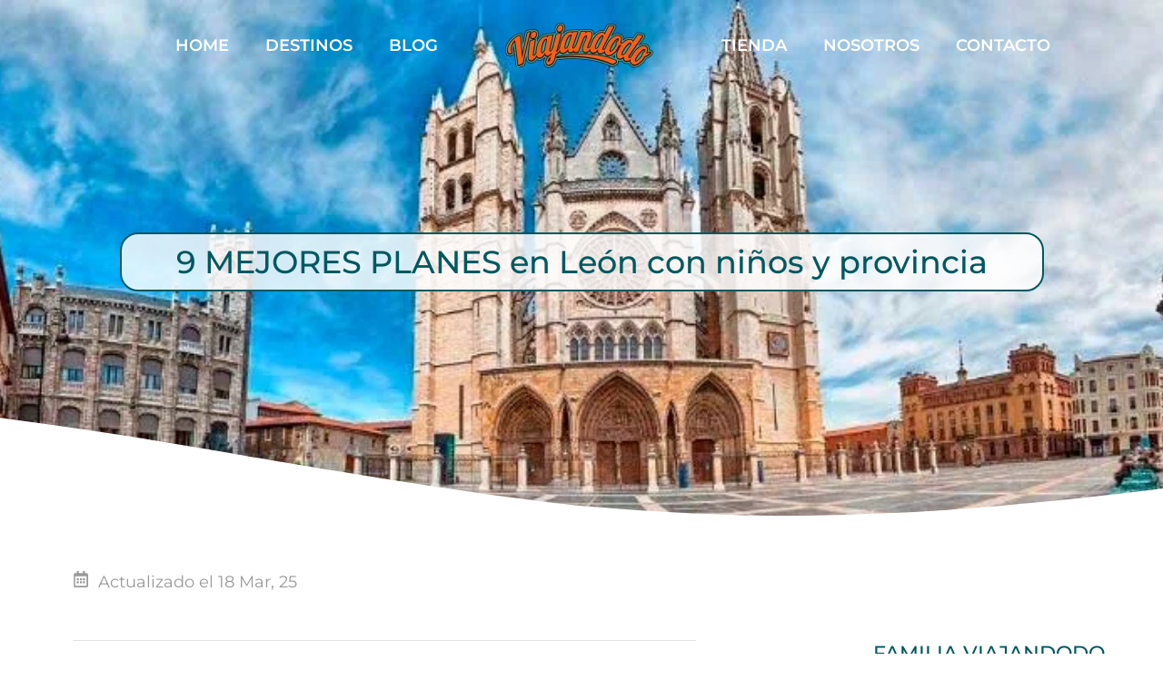

--- FILE ---
content_type: text/html; charset=UTF-8
request_url: https://viajandodo.com/mejores-planes-leon-ninos/
body_size: 52389
content:
<!doctype html><html lang="es-ES"><head><script data-no-optimize="1">var litespeed_docref=sessionStorage.getItem("litespeed_docref");litespeed_docref&&(Object.defineProperty(document,"referrer",{get:function(){return litespeed_docref}}),sessionStorage.removeItem("litespeed_docref"));</script> <meta charset="UTF-8"><meta name="viewport" content="width=device-width, initial-scale=1"><link rel="profile" href="https://gmpg.org/xfn/11"><meta name='robots' content='index, follow, max-image-preview:large, max-snippet:-1, max-video-preview:-1' /> <script type="litespeed/javascript">window.dataLayer=window.dataLayer||[];window.gtag=window.gtag||function(){dataLayer.push(arguments)};gtag('consent','default',{"ad_storage":"granted","analytics_storage":"granted","ad_user_data":"granted","ad_personalization":"granted","functionality_storage":"granted","personalization_storage":"granted","security_storage":"granted","wait_for_update":500});gtag('set','developer_id.dMmY1Mm',!0);gtag('set','ads_data_redaction',!0)</script> <script charset="UTF-8" data-cs-platform="wordpress" type="litespeed/javascript" data-src="https://cdn.cookie-script.com/s/45f672de5f8067c65d9c675e87acb6d3.js" id="cookie_script-js-with"></script> <title>9 MEJORES PLANES en León con niños y provincia - Viajandodo</title><meta name="description" content="¿Pensando en visitar León con niños? En este artículo te revelamos los mejores planes que no te puedes perder si vas a León en familia." /><link rel="canonical" href="https://viajandodo.com/mejores-planes-leon-ninos/" /><meta property="og:locale" content="es_ES" /><meta property="og:type" content="article" /><meta property="og:title" content="9 MEJORES PLANES en León con niños y provincia - Viajandodo" /><meta property="og:description" content="¿Pensando en visitar León con niños? En este artículo te revelamos los mejores planes que no te puedes perder si vas a León en familia." /><meta property="og:url" content="https://viajandodo.com/mejores-planes-leon-ninos/" /><meta property="og:site_name" content="Viajandodo" /><meta property="article:publisher" content="https://www.facebook.com/blogviajandodo" /><meta property="article:published_time" content="2021-10-04T10:37:30+00:00" /><meta property="article:modified_time" content="2025-03-18T12:07:10+00:00" /><meta property="og:image" content="https://viajandodo.com/wp-content/uploads/2021/10/Leon-con-niños-DST.jpg" /><meta property="og:image:width" content="940" /><meta property="og:image:height" content="788" /><meta property="og:image:type" content="image/jpeg" /><meta name="author" content="Viajandodo" /><meta name="twitter:label1" content="Escrito por" /><meta name="twitter:data1" content="Viajandodo" /><meta name="twitter:label2" content="Tiempo de lectura" /><meta name="twitter:data2" content="10 minutos" /> <script type="application/ld+json" class="yoast-schema-graph">{"@context":"https://schema.org","@graph":[{"@type":"Article","@id":"https://viajandodo.com/mejores-planes-leon-ninos/#article","isPartOf":{"@id":"https://viajandodo.com/mejores-planes-leon-ninos/"},"author":{"name":"Viajandodo","@id":"https://viajandodo.com/#/schema/person/abd48ead51c08705f6eb7591cae4b5b7"},"headline":"9 MEJORES PLANES en León con niños y provincia","datePublished":"2021-10-04T10:37:30+00:00","dateModified":"2025-03-18T12:07:10+00:00","mainEntityOfPage":{"@id":"https://viajandodo.com/mejores-planes-leon-ninos/"},"wordCount":2199,"commentCount":2,"publisher":{"@id":"https://viajandodo.com/#organization"},"image":{"@id":"https://viajandodo.com/mejores-planes-leon-ninos/#primaryimage"},"thumbnailUrl":"https://viajandodo.com/wp-content/uploads/2021/10/Leon-con-niños-DST.jpg","keywords":["Leon con niños","Planes en Leon con niños"],"articleSection":["Blog","Destinos","España","Europa","Parques de Atracciones y actividades"],"inLanguage":"es","potentialAction":[{"@type":"CommentAction","name":"Comment","target":["https://viajandodo.com/mejores-planes-leon-ninos/#respond"]}]},{"@type":"WebPage","@id":"https://viajandodo.com/mejores-planes-leon-ninos/","url":"https://viajandodo.com/mejores-planes-leon-ninos/","name":"9 MEJORES PLANES en León con niños y provincia - Viajandodo","isPartOf":{"@id":"https://viajandodo.com/#website"},"primaryImageOfPage":{"@id":"https://viajandodo.com/mejores-planes-leon-ninos/#primaryimage"},"image":{"@id":"https://viajandodo.com/mejores-planes-leon-ninos/#primaryimage"},"thumbnailUrl":"https://viajandodo.com/wp-content/uploads/2021/10/Leon-con-niños-DST.jpg","datePublished":"2021-10-04T10:37:30+00:00","dateModified":"2025-03-18T12:07:10+00:00","description":"¿Pensando en visitar León con niños? En este artículo te revelamos los mejores planes que no te puedes perder si vas a León en familia.","breadcrumb":{"@id":"https://viajandodo.com/mejores-planes-leon-ninos/#breadcrumb"},"inLanguage":"es","potentialAction":[{"@type":"ReadAction","target":["https://viajandodo.com/mejores-planes-leon-ninos/"]}]},{"@type":"ImageObject","inLanguage":"es","@id":"https://viajandodo.com/mejores-planes-leon-ninos/#primaryimage","url":"https://viajandodo.com/wp-content/uploads/2021/10/Leon-con-niños-DST.jpg","contentUrl":"https://viajandodo.com/wp-content/uploads/2021/10/Leon-con-niños-DST.jpg","width":940,"height":788},{"@type":"BreadcrumbList","@id":"https://viajandodo.com/mejores-planes-leon-ninos/#breadcrumb","itemListElement":[{"@type":"ListItem","position":1,"name":"Portada","item":"https://viajandodo.com/"},{"@type":"ListItem","position":2,"name":"9 MEJORES PLANES en León con niños y provincia"}]},{"@type":"WebSite","@id":"https://viajandodo.com/#website","url":"https://viajandodo.com/","name":"Viajandodo","description":"Un blog de viajes en familia","publisher":{"@id":"https://viajandodo.com/#organization"},"potentialAction":[{"@type":"SearchAction","target":{"@type":"EntryPoint","urlTemplate":"https://viajandodo.com/?s={search_term_string}"},"query-input":{"@type":"PropertyValueSpecification","valueRequired":true,"valueName":"search_term_string"}}],"inLanguage":"es"},{"@type":"Organization","@id":"https://viajandodo.com/#organization","name":"Viajandodo","url":"https://viajandodo.com/","logo":{"@type":"ImageObject","inLanguage":"es","@id":"https://viajandodo.com/#/schema/logo/image/","url":"https://viajandodo.com/wp-content/uploads/2018/11/Lourdesperez920_AC05a_R2A.png","contentUrl":"https://viajandodo.com/wp-content/uploads/2018/11/Lourdesperez920_AC05a_R2A.png","width":773,"height":696,"caption":"Viajandodo"},"image":{"@id":"https://viajandodo.com/#/schema/logo/image/"},"sameAs":["https://www.facebook.com/blogviajandodo","https://x.com/viajandodoblog","https://www.instagram.com/viajandodo/","https://www.pinterest.fr/viajandodo/_saved/","https://www.youtube.com/channel/UCGPxkIYb95n4itoCtEsTnlg"]},{"@type":"Person","@id":"https://viajandodo.com/#/schema/person/abd48ead51c08705f6eb7591cae4b5b7","name":"Viajandodo","image":{"@type":"ImageObject","inLanguage":"es","@id":"https://viajandodo.com/#/schema/person/image/","url":"https://viajandodo.com/wp-content/litespeed/avatar/82c1e841924ce838447ea3b78ff8206b.jpg?ver=1768848369","contentUrl":"https://viajandodo.com/wp-content/litespeed/avatar/82c1e841924ce838447ea3b78ff8206b.jpg?ver=1768848369","caption":"Viajandodo"},"sameAs":["https://viajandodo.com"]}]}</script> <link rel="alternate" type="application/rss+xml" title="Viajandodo &raquo; Feed" href="https://viajandodo.com/feed/" /><link rel="alternate" type="application/rss+xml" title="Viajandodo &raquo; Feed de los comentarios" href="https://viajandodo.com/comments/feed/" /><link rel="alternate" type="application/rss+xml" title="Viajandodo &raquo; Comentario 9 MEJORES PLANES en León con niños y provincia del feed" href="https://viajandodo.com/mejores-planes-leon-ninos/feed/" /><link rel="alternate" title="oEmbed (JSON)" type="application/json+oembed" href="https://viajandodo.com/wp-json/oembed/1.0/embed?url=https%3A%2F%2Fviajandodo.com%2Fmejores-planes-leon-ninos%2F" /><link rel="alternate" title="oEmbed (XML)" type="text/xml+oembed" href="https://viajandodo.com/wp-json/oembed/1.0/embed?url=https%3A%2F%2Fviajandodo.com%2Fmejores-planes-leon-ninos%2F&#038;format=xml" /><style id='wp-img-auto-sizes-contain-inline-css'>img:is([sizes=auto i],[sizes^="auto," i]){contain-intrinsic-size:3000px 1500px}
/*# sourceURL=wp-img-auto-sizes-contain-inline-css */</style><style id="litespeed-ccss">body:after{content:url(/wp-content/plugins/instagram-feed/img/sbi-sprite.png);display:none}ul{box-sizing:border-box}:root{--wp-block-synced-color:#7a00df;--wp-block-synced-color--rgb:122,0,223;--wp-bound-block-color:var(--wp-block-synced-color);--wp-editor-canvas-background:#ddd;--wp-admin-theme-color:#007cba;--wp-admin-theme-color--rgb:0,124,186;--wp-admin-theme-color-darker-10:#006ba1;--wp-admin-theme-color-darker-10--rgb:0,107,160.5;--wp-admin-theme-color-darker-20:#005a87;--wp-admin-theme-color-darker-20--rgb:0,90,135;--wp-admin-border-width-focus:2px}:root{--wp--preset--font-size--normal:16px;--wp--preset--font-size--huge:42px}.has-text-align-center{text-align:center}.screen-reader-text{border:0;clip-path:inset(50%);height:1px;margin:-1px;overflow:hidden;padding:0;position:absolute;width:1px;word-wrap:normal!important}html :where(img[class*=wp-image-]){height:auto;max-width:100%}:root{--wp--preset--aspect-ratio--square:1;--wp--preset--aspect-ratio--4-3:4/3;--wp--preset--aspect-ratio--3-4:3/4;--wp--preset--aspect-ratio--3-2:3/2;--wp--preset--aspect-ratio--2-3:2/3;--wp--preset--aspect-ratio--16-9:16/9;--wp--preset--aspect-ratio--9-16:9/16;--wp--preset--color--black:#000000;--wp--preset--color--cyan-bluish-gray:#abb8c3;--wp--preset--color--white:#ffffff;--wp--preset--color--pale-pink:#f78da7;--wp--preset--color--vivid-red:#cf2e2e;--wp--preset--color--luminous-vivid-orange:#ff6900;--wp--preset--color--luminous-vivid-amber:#fcb900;--wp--preset--color--light-green-cyan:#7bdcb5;--wp--preset--color--vivid-green-cyan:#00d084;--wp--preset--color--pale-cyan-blue:#8ed1fc;--wp--preset--color--vivid-cyan-blue:#0693e3;--wp--preset--color--vivid-purple:#9b51e0;--wp--preset--gradient--vivid-cyan-blue-to-vivid-purple:linear-gradient(135deg,rgb(6,147,227) 0%,rgb(155,81,224) 100%);--wp--preset--gradient--light-green-cyan-to-vivid-green-cyan:linear-gradient(135deg,rgb(122,220,180) 0%,rgb(0,208,130) 100%);--wp--preset--gradient--luminous-vivid-amber-to-luminous-vivid-orange:linear-gradient(135deg,rgb(252,185,0) 0%,rgb(255,105,0) 100%);--wp--preset--gradient--luminous-vivid-orange-to-vivid-red:linear-gradient(135deg,rgb(255,105,0) 0%,rgb(207,46,46) 100%);--wp--preset--gradient--very-light-gray-to-cyan-bluish-gray:linear-gradient(135deg,rgb(238,238,238) 0%,rgb(169,184,195) 100%);--wp--preset--gradient--cool-to-warm-spectrum:linear-gradient(135deg,rgb(74,234,220) 0%,rgb(151,120,209) 20%,rgb(207,42,186) 40%,rgb(238,44,130) 60%,rgb(251,105,98) 80%,rgb(254,248,76) 100%);--wp--preset--gradient--blush-light-purple:linear-gradient(135deg,rgb(255,206,236) 0%,rgb(152,150,240) 100%);--wp--preset--gradient--blush-bordeaux:linear-gradient(135deg,rgb(254,205,165) 0%,rgb(254,45,45) 50%,rgb(107,0,62) 100%);--wp--preset--gradient--luminous-dusk:linear-gradient(135deg,rgb(255,203,112) 0%,rgb(199,81,192) 50%,rgb(65,88,208) 100%);--wp--preset--gradient--pale-ocean:linear-gradient(135deg,rgb(255,245,203) 0%,rgb(182,227,212) 50%,rgb(51,167,181) 100%);--wp--preset--gradient--electric-grass:linear-gradient(135deg,rgb(202,248,128) 0%,rgb(113,206,126) 100%);--wp--preset--gradient--midnight:linear-gradient(135deg,rgb(2,3,129) 0%,rgb(40,116,252) 100%);--wp--preset--font-size--small:13px;--wp--preset--font-size--medium:20px;--wp--preset--font-size--large:36px;--wp--preset--font-size--x-large:42px;--wp--preset--spacing--20:0.44rem;--wp--preset--spacing--30:0.67rem;--wp--preset--spacing--40:1rem;--wp--preset--spacing--50:1.5rem;--wp--preset--spacing--60:2.25rem;--wp--preset--spacing--70:3.38rem;--wp--preset--spacing--80:5.06rem;--wp--preset--shadow--natural:6px 6px 9px rgba(0, 0, 0, 0.2);--wp--preset--shadow--deep:12px 12px 50px rgba(0, 0, 0, 0.4);--wp--preset--shadow--sharp:6px 6px 0px rgba(0, 0, 0, 0.2);--wp--preset--shadow--outlined:6px 6px 0px -3px rgb(255, 255, 255), 6px 6px rgb(0, 0, 0);--wp--preset--shadow--crisp:6px 6px 0px rgb(0, 0, 0)}:root{--wp--style--global--content-size:800px;--wp--style--global--wide-size:1200px}:where(body){margin:0}:root{--wp--style--block-gap:24px}body{padding-top:0;padding-right:0;padding-bottom:0;padding-left:0}a:where(:not(.wp-element-button)){text-decoration:underline}:root{--woocommerce:#720eec;--wc-green:#7ad03a;--wc-red:#a00;--wc-orange:#ffba00;--wc-blue:#2ea2cc;--wc-primary:#720eec;--wc-primary-text:#fcfbfe;--wc-secondary:#e9e6ed;--wc-secondary-text:#515151;--wc-highlight:#958e09;--wc-highligh-text:white;--wc-content-bg:#fff;--wc-subtext:#767676;--wc-form-border-color:rgba(32, 7, 7, 0.8);--wc-form-border-radius:4px;--wc-form-border-width:1px}@media only screen and (max-width:768px){:root{--woocommerce:#720eec;--wc-green:#7ad03a;--wc-red:#a00;--wc-orange:#ffba00;--wc-blue:#2ea2cc;--wc-primary:#720eec;--wc-primary-text:#fcfbfe;--wc-secondary:#e9e6ed;--wc-secondary-text:#515151;--wc-highlight:#958e09;--wc-highligh-text:white;--wc-content-bg:#fff;--wc-subtext:#767676;--wc-form-border-color:rgba(32, 7, 7, 0.8);--wc-form-border-radius:4px;--wc-form-border-width:1px}}:root{--woocommerce:#720eec;--wc-green:#7ad03a;--wc-red:#a00;--wc-orange:#ffba00;--wc-blue:#2ea2cc;--wc-primary:#720eec;--wc-primary-text:#fcfbfe;--wc-secondary:#e9e6ed;--wc-secondary-text:#515151;--wc-highlight:#958e09;--wc-highligh-text:white;--wc-content-bg:#fff;--wc-subtext:#767676;--wc-form-border-color:rgba(32, 7, 7, 0.8);--wc-form-border-radius:4px;--wc-form-border-width:1px}.screen-reader-text{clip:rect(1px,1px,1px,1px);height:1px;overflow:hidden;position:absolute!important;width:1px;word-wrap:normal!important}:not(input):not(textarea),img{-webkit-touch-callout:none}#ez-toc-container li,#ez-toc-container ul{margin:0;padding:0}#ez-toc-container li,#ez-toc-container ul,#ez-toc-container ul li{background:none;list-style:none none;line-height:1.6;margin:0;overflow:hidden;z-index:1}#ez-toc-container a{color:#444;box-shadow:none;text-decoration:none;text-shadow:none;display:inline-flex;align-items:stretch;flex-wrap:nowrap}#ez-toc-container a:visited{color:#9f9f9f}#ez-toc-container .eztoc-toggle-hide-by-default{display:none}.eztoc-hide{display:none}div#ez-toc-container ul li,div#ez-toc-container ul li a{font-size:95%}div#ez-toc-container ul li,div#ez-toc-container ul li a{font-weight:500}div#ez-toc-container ul.ez-toc-list a{color:#018daf}div#ez-toc-container ul.ez-toc-list a:visited{color:#dd952a}.ez-toc-counter nav ul li a::before{color:}.ez-toc-counter ul{counter-reset:item}.ez-toc-counter nav ul li a::before{content:counters(item,".",decimal)". ";display:inline-block;counter-increment:item;flex-grow:0;flex-shrink:0;margin-right:.2em;float:left}html{line-height:1.15;-webkit-text-size-adjust:100%}*,:after,:before{box-sizing:border-box}body{background-color:#fff;color:#333;font-family:-apple-system,BlinkMacSystemFont,Segoe UI,Roboto,Helvetica Neue,Arial,Noto Sans,sans-serif,Apple Color Emoji,Segoe UI Emoji,Segoe UI Symbol,Noto Color Emoji;font-size:1rem;font-weight:400;line-height:1.5;margin:0;-webkit-font-smoothing:antialiased;-moz-osx-font-smoothing:grayscale}h1,h4{color:inherit;font-family:inherit;font-weight:500;line-height:1.2;margin-block-end:1rem;margin-block-start:.5rem}h1{font-size:2.5rem}h4{font-size:1.5rem}p{margin-block-end:.9rem;margin-block-start:0}a{background-color:#fff0;color:#c36;text-decoration:none}strong{font-weight:bolder}img{border-style:none;height:auto;max-width:100%}label{display:inline-block;line-height:1;vertical-align:middle}button,input,textarea{font-family:inherit;font-size:1rem;line-height:1.5;margin:0}input[type=search],textarea{border:1px solid #666;border-radius:3px;padding:.5rem 1rem;width:100%}button,input{overflow:visible}button{text-transform:none}[type=submit],button{-webkit-appearance:button;width:auto}[type=submit],button{background-color:#fff0;border:1px solid #c36;border-radius:3px;color:#c36;display:inline-block;font-size:1rem;font-weight:400;padding:.5rem 1rem;text-align:center;white-space:nowrap}textarea{overflow:auto;resize:vertical}[type=search]{-webkit-appearance:textfield;outline-offset:-2px}[type=search]::-webkit-search-decoration{-webkit-appearance:none}::-webkit-file-upload-button{-webkit-appearance:button;font:inherit}li,ul{background:#fff0;border:0;font-size:100%;margin-block-end:0;margin-block-start:0;outline:0;vertical-align:baseline}.comments-area a{text-decoration:underline}.alignleft{float:left;margin-right:1rem}.screen-reader-text{clip:rect(1px,1px,1px,1px);height:1px;overflow:hidden;position:absolute!important;width:1px;word-wrap:normal!important}:root{--direction-multiplier:1}.elementor-screen-only,.screen-reader-text{height:1px;margin:-1px;overflow:hidden;padding:0;position:absolute;top:-10000em;width:1px;clip:rect(0,0,0,0);border:0}.elementor *,.elementor :after,.elementor :before{box-sizing:border-box}.elementor a{box-shadow:none;text-decoration:none}.elementor img{border:none;border-radius:0;box-shadow:none;height:auto;max-width:100%}.elementor .elementor-background-overlay{inset:0;position:absolute}.elementor-widget-wrap .elementor-element.elementor-widget__width-auto{max-width:100%}.elementor-element{--flex-direction:initial;--flex-wrap:initial;--justify-content:initial;--align-items:initial;--align-content:initial;--gap:initial;--flex-basis:initial;--flex-grow:initial;--flex-shrink:initial;--order:initial;--align-self:initial;align-self:var(--align-self);flex-basis:var(--flex-basis);flex-grow:var(--flex-grow);flex-shrink:var(--flex-shrink);order:var(--order)}.elementor-element:where(.e-con-full,.elementor-widget){align-content:var(--align-content);align-items:var(--align-items);flex-direction:var(--flex-direction);flex-wrap:var(--flex-wrap);gap:var(--row-gap) var(--column-gap);justify-content:var(--justify-content)}.elementor-align-center{text-align:center}:root{--page-title-display:block}.elementor-page-title{display:var(--page-title-display)}.elementor-section{position:relative}.elementor-section .elementor-container{display:flex;margin-left:auto;margin-right:auto;position:relative}@media (max-width:1024px){.elementor-section .elementor-container{flex-wrap:wrap}}.elementor-section.elementor-section-boxed>.elementor-container{max-width:1140px}.elementor-section.elementor-section-stretched{position:relative;width:100%}.elementor-section.elementor-section-items-middle>.elementor-container{align-items:center}.elementor-widget-wrap{align-content:flex-start;flex-wrap:wrap;position:relative;width:100%}.elementor:not(.elementor-bc-flex-widget) .elementor-widget-wrap{display:flex}.elementor-widget-wrap>.elementor-element{width:100%}.elementor-widget{position:relative}.elementor-widget:not(:last-child){margin-bottom:var(--kit-widget-spacing,20px)}.elementor-column{display:flex;min-height:1px;position:relative}.elementor-column-gap-default>.elementor-column>.elementor-element-populated{padding:10px}.elementor-column-gap-wider>.elementor-column>.elementor-element-populated{padding:30px}@media (min-width:768px){.elementor-column.elementor-col-33{width:33.333%}.elementor-column.elementor-col-50{width:50%}.elementor-column.elementor-col-100{width:100%}}@media (max-width:767px){.elementor-column{width:100%}}@media (prefers-reduced-motion:no-preference){html{scroll-behavior:smooth}}.elementor-heading-title{line-height:1;margin:0;padding:0}@media (max-width:767px){.elementor .elementor-hidden-mobile{display:none}}@media (min-width:768px) and (max-width:880px){.elementor .elementor-hidden-mobile_extra{display:none}}@media (min-width:881px) and (max-width:1024px){.elementor .elementor-hidden-tablet{display:none}}@media (min-width:1025px) and (max-width:1200px){.elementor .elementor-hidden-tablet_extra{display:none}}@media (min-width:1201px) and (max-width:1366px){.elementor .elementor-hidden-laptop{display:none}}@media (min-width:1367px) and (max-width:99999px){.elementor .elementor-hidden-desktop{display:none}}.elementor-31700 .elementor-element.elementor-element-3f82f9c:not(.elementor-motion-effects-element-type-background){background-image:url(https://viajandodo.com/wp-content/uploads/2025/08/DORMIR-EN-CANCUN-CON-NINOS-ZONAS-Y-HOTELES.jpg)}.elementor-kit-31464{--e-global-color-primary:#005860;--e-global-color-secondary:#FD5E29;--e-global-color-text:#333333;--e-global-color-accent:#005860;--e-global-typography-primary-font-family:"Montserrat";--e-global-typography-primary-font-size:17px;--e-global-typography-primary-font-weight:600;--e-global-typography-secondary-font-family:"Lato";--e-global-typography-secondary-font-size:17px;--e-global-typography-secondary-font-weight:400;--e-global-typography-text-font-family:"Montserrat";--e-global-typography-text-font-size:17px;--e-global-typography-text-font-weight:400;--e-global-typography-accent-font-family:"Montserrat";--e-global-typography-accent-font-size:16px;--e-global-typography-accent-font-weight:400;font-family:"Montserrat",Sans-serif;font-size:1.1em;font-weight:400;line-height:29.8px}.elementor-kit-31464 button{background-color:#005860;font-weight:600;text-transform:uppercase;color:#FFF;border-style:solid;border-width:2px 2px 2px 2px;border-color:#005860;border-radius:50px 50px 50px 50px}.elementor-kit-31464 a{color:#FD5E29;font-family:"Montserrat",Sans-serif;font-size:1em}.elementor-kit-31464 h1{color:#005860;font-family:"Montserrat",Sans-serif;font-size:1.975em;font-weight:500}.elementor-kit-31464 h4{color:#005860;font-family:"Montserrat",Sans-serif;font-size:1.275em;font-weight:500}.elementor-kit-31464 img{border-radius:20px 20px 20px 20px}.elementor-kit-31464 label{font-size:1em;font-weight:600}.elementor-kit-31464 input:not([type="button"]):not([type="submit"]),.elementor-kit-31464 textarea{border-style:solid;border-width:1px 1px 1px 1px;border-color:#E1E1E1}.elementor-section.elementor-section-boxed>.elementor-container{max-width:1440px}@media (max-width:1024px){.elementor-section.elementor-section-boxed>.elementor-container{max-width:1024px}}@media (max-width:767px){.elementor-section.elementor-section-boxed>.elementor-container{max-width:767px}}.elementor-item:after,.elementor-item:before{display:block;position:absolute}.elementor-item:not(:hover):not(:focus):not(.elementor-item-active):not(.highlighted):after,.elementor-item:not(:hover):not(:focus):not(.elementor-item-active):not(.highlighted):before{opacity:0}.elementor-nav-menu--main .elementor-nav-menu a{padding:13px 20px}.elementor-nav-menu--main .elementor-nav-menu ul{border-style:solid;border-width:0;padding:0;position:absolute;width:12em}.elementor-nav-menu--layout-horizontal{display:flex}.elementor-nav-menu--layout-horizontal .elementor-nav-menu{display:flex;flex-wrap:wrap}.elementor-nav-menu--layout-horizontal .elementor-nav-menu a{flex-grow:1;white-space:nowrap}.elementor-nav-menu--layout-horizontal .elementor-nav-menu>li{display:flex}.elementor-nav-menu--layout-horizontal .elementor-nav-menu>li ul{top:100%!important}.elementor-nav-menu--layout-horizontal .elementor-nav-menu>li:not(:first-child)>a{margin-inline-start:var(--e-nav-menu-horizontal-menu-item-margin)}.elementor-nav-menu--layout-horizontal .elementor-nav-menu>li:not(:first-child)>ul{inset-inline-start:var(--e-nav-menu-horizontal-menu-item-margin)!important}.elementor-nav-menu--layout-horizontal .elementor-nav-menu>li:not(:last-child)>a{margin-inline-end:var(--e-nav-menu-horizontal-menu-item-margin)}.elementor-nav-menu--layout-horizontal .elementor-nav-menu>li:not(:last-child):after{align-self:center;border-color:var(--e-nav-menu-divider-color,#000);border-left-style:var(--e-nav-menu-divider-style,solid);border-left-width:var(--e-nav-menu-divider-width,2px);content:var(--e-nav-menu-divider-content,none);height:var(--e-nav-menu-divider-height,35%)}.elementor-nav-menu__align-start .elementor-nav-menu{justify-content:flex-start;margin-inline-end:auto}.elementor-nav-menu__align-start .elementor-nav-menu--layout-vertical>ul>li>a{justify-content:flex-start}.elementor-nav-menu__align-end .elementor-nav-menu{justify-content:flex-end;margin-inline-start:auto}.elementor-nav-menu__align-center .elementor-nav-menu{justify-content:center;margin-inline-end:auto;margin-inline-start:auto}.elementor-widget-nav-menu .elementor-widget-container{display:flex;flex-direction:column}.elementor-nav-menu{position:relative;z-index:2}.elementor-nav-menu:after{clear:both;content:" ";display:block;font:0/0 serif;height:0;overflow:hidden;visibility:hidden}.elementor-nav-menu,.elementor-nav-menu li,.elementor-nav-menu ul{display:block;line-height:normal;list-style:none;margin:0;padding:0}.elementor-nav-menu ul{display:none}.elementor-nav-menu ul ul a{border-left:16px solid #fff0}.elementor-nav-menu a,.elementor-nav-menu li{position:relative}.elementor-nav-menu li{border-width:0}.elementor-nav-menu a{align-items:center;display:flex}.elementor-nav-menu a{line-height:20px;padding:10px 20px}.elementor-menu-toggle{align-items:center;background-color:rgb(0 0 0/.05);border:0 solid;border-radius:3px;color:#33373d;display:flex;font-size:var(--nav-menu-icon-size,22px);justify-content:center;padding:.25em}.elementor-menu-toggle:not(.elementor-active) .elementor-menu-toggle__icon--close{display:none}.elementor-menu-toggle .e-font-icon-svg{fill:#33373d;height:1em;width:1em}.elementor-menu-toggle svg{height:auto;width:1em;fill:var(--nav-menu-icon-color,currentColor)}.elementor-nav-menu--dropdown{background-color:#fff;font-size:13px}.elementor-nav-menu--dropdown-none .elementor-nav-menu--dropdown{display:none}.elementor-nav-menu--dropdown.elementor-nav-menu__container{margin-top:10px;overflow-x:hidden;overflow-y:auto;transform-origin:top}.elementor-nav-menu--dropdown.elementor-nav-menu__container .elementor-sub-item{font-size:.85em}.elementor-nav-menu--dropdown a{color:#33373d}ul.elementor-nav-menu--dropdown a{border-inline-start:8px solid #fff0;text-shadow:none}.elementor-nav-menu--toggle{--menu-height:100vh}.elementor-nav-menu--toggle .elementor-menu-toggle:not(.elementor-active)+.elementor-nav-menu__container{max-height:0;overflow:hidden;transform:scaleY(0)}.elementor-nav-menu--stretch .elementor-nav-menu__container.elementor-nav-menu--dropdown{position:absolute;z-index:9997}@media (max-width:767px){.elementor-nav-menu--dropdown-mobile .elementor-nav-menu--main{display:none}}@media (min-width:768px){.elementor-nav-menu--dropdown-mobile .elementor-menu-toggle,.elementor-nav-menu--dropdown-mobile .elementor-nav-menu--dropdown{display:none}.elementor-nav-menu--dropdown-mobile nav.elementor-nav-menu--dropdown.elementor-nav-menu__container{overflow-y:hidden}}.elementor-widget-image{text-align:center}.elementor-widget-image a{display:inline-block}.elementor-widget-image img{display:inline-block;vertical-align:middle}.elementor-shape{direction:ltr;left:0;line-height:0;overflow:hidden;position:absolute;width:100%}.elementor-shape-bottom{bottom:-1px}.elementor-shape-bottom:not([data-negative=true]) svg{z-index:-1}.elementor-shape[data-negative=false].elementor-shape-bottom{transform:rotate(180deg)}.elementor-shape svg{display:block;left:50%;position:relative;transform:translateX(-50%);width:calc(100% + 1.3px)}.elementor-shape .elementor-shape-fill{fill:#fff;transform:rotateY(0deg);transform-origin:center}body:after{content:url(/wp-content/plugins/instagram-feed/img/sbi-sprite.png);display:none}.elementor-31467 .elementor-element.elementor-element-04ebb55>.elementor-container>.elementor-column>.elementor-widget-wrap{align-content:center;align-items:center}.elementor-31467 .elementor-element.elementor-element-04ebb55:not(.elementor-motion-effects-element-type-background){background-color:#0000}.elementor-31467 .elementor-element.elementor-element-04ebb55>.elementor-container{min-height:100px}.elementor-31467 .elementor-element.elementor-element-04ebb55{margin-top:0;margin-bottom:0;padding:0 0 0 0}.elementor-31467 .elementor-element.elementor-element-4ef4a1f .elementor-menu-toggle{margin:0 auto}.elementor-31467 .elementor-element.elementor-element-4ef4a1f .elementor-nav-menu .elementor-item{font-size:1.2em;font-weight:600;text-transform:uppercase}.elementor-31467 .elementor-element.elementor-element-4ef4a1f .elementor-nav-menu--main .elementor-item{color:#FFF;fill:#FFF}.elementor-31467 .elementor-element.elementor-element-4ef4a1f .elementor-nav-menu--dropdown a,.elementor-31467 .elementor-element.elementor-element-4ef4a1f .elementor-menu-toggle{color:#005860;fill:#005860}.elementor-31467 .elementor-element.elementor-element-4ef4a1f .elementor-nav-menu--dropdown{background-color:#FFF;border-style:solid;border-width:1px 1px 1px 1px;border-color:#005860;border-radius:20px 20px 20px 20px}.elementor-31467 .elementor-element.elementor-element-4ef4a1f .elementor-nav-menu--dropdown .elementor-item,.elementor-31467 .elementor-element.elementor-element-4ef4a1f .elementor-nav-menu--dropdown .elementor-sub-item{font-size:1.1em;font-weight:600;text-transform:uppercase}.elementor-31467 .elementor-element.elementor-element-4ef4a1f .elementor-nav-menu--dropdown li:first-child a{border-top-left-radius:20px;border-top-right-radius:20px}.elementor-31467 .elementor-element.elementor-element-4ef4a1f .elementor-nav-menu--dropdown li:last-child a{border-bottom-right-radius:20px;border-bottom-left-radius:20px}.elementor-31467 .elementor-element.elementor-element-4ef4a1f .elementor-nav-menu--main .elementor-nav-menu--dropdown,.elementor-31467 .elementor-element.elementor-element-4ef4a1f .elementor-nav-menu__container.elementor-nav-menu--dropdown{box-shadow:1px 1px 10px 0 rgb(0 0 0/.38)}.elementor-31467 .elementor-element.elementor-element-4ef4a1f .elementor-nav-menu--dropdown a{padding-left:0;padding-right:0;padding-top:10px;padding-bottom:10px}.elementor-31467 .elementor-element.elementor-element-4ef4a1f .elementor-nav-menu--dropdown li:not(:last-child){border-style:solid;border-color:#005860;border-bottom-width:1px}.elementor-31467 .elementor-element.elementor-element-4ef4a1f .elementor-nav-menu--main>.elementor-nav-menu>li>.elementor-nav-menu--dropdown,.elementor-31467 .elementor-element.elementor-element-4ef4a1f .elementor-nav-menu__container.elementor-nav-menu--dropdown{margin-top:0px!important}.elementor-31467 .elementor-element.elementor-element-0112612{text-align:center}.elementor-31467 .elementor-element.elementor-element-0112612 img{width:100%}.elementor-31467 .elementor-element.elementor-element-5a0f9d0 .elementor-menu-toggle{margin:0 auto}.elementor-31467 .elementor-element.elementor-element-5a0f9d0 .elementor-nav-menu .elementor-item{font-size:1.2em;font-weight:600;text-transform:uppercase}.elementor-31467 .elementor-element.elementor-element-5a0f9d0 .elementor-nav-menu--main .elementor-item{color:#FFF;fill:#FFF}.elementor-31467 .elementor-element.elementor-element-5a0f9d0 .elementor-nav-menu--dropdown a,.elementor-31467 .elementor-element.elementor-element-5a0f9d0 .elementor-menu-toggle{color:#005860;fill:#005860}.elementor-31467 .elementor-element.elementor-element-5a0f9d0 .elementor-nav-menu--dropdown{background-color:#FFF;border-style:solid;border-width:1px 1px 1px 1px;border-color:#005860;border-radius:20px 20px 20px 20px}.elementor-31467 .elementor-element.elementor-element-5a0f9d0 .elementor-nav-menu--dropdown .elementor-item,.elementor-31467 .elementor-element.elementor-element-5a0f9d0 .elementor-nav-menu--dropdown .elementor-sub-item{font-size:1.1em;font-weight:600;text-transform:uppercase}.elementor-31467 .elementor-element.elementor-element-5a0f9d0 .elementor-nav-menu--dropdown li:first-child a{border-top-left-radius:20px;border-top-right-radius:20px}.elementor-31467 .elementor-element.elementor-element-5a0f9d0 .elementor-nav-menu--dropdown li:last-child a{border-bottom-right-radius:20px;border-bottom-left-radius:20px}.elementor-31467 .elementor-element.elementor-element-5a0f9d0 .elementor-nav-menu--main .elementor-nav-menu--dropdown,.elementor-31467 .elementor-element.elementor-element-5a0f9d0 .elementor-nav-menu__container.elementor-nav-menu--dropdown{box-shadow:1px 1px 10px 0 rgb(0 0 0/.38)}.elementor-31467 .elementor-element.elementor-element-5a0f9d0 .elementor-nav-menu--dropdown a{padding-left:0;padding-right:0;padding-top:10px;padding-bottom:10px}.elementor-31467 .elementor-element.elementor-element-5a0f9d0 .elementor-nav-menu--dropdown li:not(:last-child){border-style:solid;border-color:#005860;border-bottom-width:1px}.elementor-31467 .elementor-element.elementor-element-5a0f9d0 .elementor-nav-menu--main>.elementor-nav-menu>li>.elementor-nav-menu--dropdown,.elementor-31467 .elementor-element.elementor-element-5a0f9d0 .elementor-nav-menu__container.elementor-nav-menu--dropdown{margin-top:0px!important}.elementor-31467 .elementor-element.elementor-element-6ac5f54>.elementor-container>.elementor-column>.elementor-widget-wrap{align-content:center;align-items:center}.elementor-31467 .elementor-element.elementor-element-6ac5f54:not(.elementor-motion-effects-element-type-background){background-color:#FFF0}.elementor-31467 .elementor-element.elementor-element-6ac5f54{margin-top:0;margin-bottom:0;padding:0 0 0 0}.elementor-31467 .elementor-element.elementor-element-24bba01{text-align:center}.elementor-31467 .elementor-element.elementor-element-24bba01 img{width:100%}.elementor-31467 .elementor-element.elementor-element-61f3071 .elementor-menu-toggle{margin-left:auto;background-color:#FFF0}.elementor-31467 .elementor-element.elementor-element-61f3071 .elementor-nav-menu--dropdown a,.elementor-31467 .elementor-element.elementor-element-61f3071 .elementor-menu-toggle{color:#005860;fill:#005860}.elementor-31467 .elementor-element.elementor-element-61f3071 .elementor-nav-menu--dropdown{background-color:#FFF;border-style:none}.elementor-31467 .elementor-element.elementor-element-61f3071 .elementor-nav-menu--dropdown .elementor-item,.elementor-31467 .elementor-element.elementor-element-61f3071 .elementor-nav-menu--dropdown .elementor-sub-item{font-weight:600;text-transform:uppercase}.elementor-31467 .elementor-element.elementor-element-61f3071 .elementor-nav-menu--main .elementor-nav-menu--dropdown,.elementor-31467 .elementor-element.elementor-element-61f3071 .elementor-nav-menu__container.elementor-nav-menu--dropdown{box-shadow:1px 1px 10px 0 rgb(0 0 0/.35)}.elementor-31467 .elementor-element.elementor-element-61f3071 .elementor-nav-menu--dropdown li:not(:last-child){border-style:solid;border-color:#005860;border-bottom-width:1px}.elementor-31467 .elementor-element.elementor-element-61f3071 div.elementor-menu-toggle{color:#FFF}.elementor-31467 .elementor-element.elementor-element-61f3071 div.elementor-menu-toggle svg{fill:#FFF}.elementor-location-header:before{content:"";display:table;clear:both}@media (max-width:1366px){.elementor-31467 .elementor-element.elementor-element-4ef4a1f .elementor-nav-menu .elementor-item{font-size:1em}.elementor-31467 .elementor-element.elementor-element-5a0f9d0 .elementor-nav-menu .elementor-item{font-size:1em}}@media (max-width:1200px){.elementor-31467 .elementor-element.elementor-element-4ef4a1f .elementor-nav-menu .elementor-item{font-size:.8em}.elementor-31467 .elementor-element.elementor-element-5a0f9d0 .elementor-nav-menu .elementor-item{font-size:.8em}}@media (max-width:1024px){.elementor-31467 .elementor-element.elementor-element-4ef4a1f .elementor-nav-menu .elementor-item{font-size:.8em}.elementor-31467 .elementor-element.elementor-element-4ef4a1f .elementor-nav-menu--main .elementor-item{padding-left:11px;padding-right:11px}.elementor-31467 .elementor-element.elementor-element-5a0f9d0 .elementor-nav-menu .elementor-item{font-size:.8em}.elementor-31467 .elementor-element.elementor-element-5a0f9d0 .elementor-nav-menu--main .elementor-item{padding-left:11px;padding-right:11px}}@media (max-width:880px){.elementor-31467 .elementor-element.elementor-element-4ef4a1f .elementor-nav-menu .elementor-item{font-size:.7em}.elementor-31467 .elementor-element.elementor-element-5a0f9d0 .elementor-nav-menu .elementor-item{font-size:.7em}}@media (max-width:767px){.elementor-31467 .elementor-element.elementor-element-6ac5f54{margin-top:0;margin-bottom:0}.elementor-31467 .elementor-element.elementor-element-948249a{width:50%}.elementor-31467 .elementor-element.elementor-element-d70f577{width:50%}.elementor-31467 .elementor-element.elementor-element-61f3071 .elementor-nav-menu--dropdown .elementor-item,.elementor-31467 .elementor-element.elementor-element-61f3071 .elementor-nav-menu--dropdown .elementor-sub-item{font-size:1.4em}.elementor-31467 .elementor-element.elementor-element-61f3071 .elementor-nav-menu--dropdown a{padding-left:30px;padding-right:30px;padding-top:15px;padding-bottom:15px}.elementor-31467 .elementor-element.elementor-element-61f3071 .elementor-nav-menu--main>.elementor-nav-menu>li>.elementor-nav-menu--dropdown,.elementor-31467 .elementor-element.elementor-element-61f3071 .elementor-nav-menu__container.elementor-nav-menu--dropdown{margin-top:15px!important}.elementor-31467 .elementor-element.elementor-element-61f3071{--nav-menu-icon-size:29px}.elementor-31467 .elementor-element.elementor-element-61f3071 .elementor-menu-toggle{border-width:0}}@media (min-width:768px){.elementor-31467 .elementor-element.elementor-element-f868c6c{width:40%}.elementor-31467 .elementor-element.elementor-element-8f2e215{width:19.664%}.elementor-31467 .elementor-element.elementor-element-02eb376{width:40%}.elementor-31467 .elementor-element.elementor-element-948249a{width:20.493%}.elementor-31467 .elementor-element.elementor-element-d70f577{width:79.507%}}.elementor-location-header:before{content:"";display:table;clear:both}.elementor-31700 .elementor-element.elementor-element-3f82f9c>.elementor-container>.elementor-column>.elementor-widget-wrap{align-content:center;align-items:center}.elementor-31700 .elementor-element.elementor-element-3f82f9c>.elementor-background-overlay{background-color:#000;opacity:.7}.elementor-31700 .elementor-element.elementor-element-3f82f9c>.elementor-container{min-height:80vh}.elementor-31700 .elementor-element.elementor-element-3f82f9c:not(.elementor-motion-effects-element-type-background){background-position:center center;background-repeat:no-repeat;background-size:cover}.elementor-31700 .elementor-element.elementor-element-3f82f9c>.elementor-shape-bottom svg{width:calc(300% + 1.3px);height:160px}.elementor-31700 .elementor-element.elementor-element-dd82aec.elementor-column>.elementor-widget-wrap{justify-content:center}.elementor-31700 .elementor-element.elementor-element-8c36233{width:auto;max-width:auto;text-align:center}.elementor-31700 .elementor-element.elementor-element-8c36233>.elementor-widget-container{background-color:#FFFFFFD4;padding:10px 60px 10px 60px;border-style:solid;border-width:2px 2px 2px 2px;border-color:#005860;border-radius:20px 20px 20px 20px}.elementor-31700 .elementor-element.elementor-element-037aa5d>.elementor-element-populated{margin:0 50px 0 50px;--e-column-margin-right:50px;--e-column-margin-left:50px}@media (min-width:768px){.elementor-31700 .elementor-element.elementor-element-037aa5d{width:70%}.elementor-31700 .elementor-element.elementor-element-aa82a71{width:30%}}@media (max-width:1366px) and (min-width:768px){.elementor-31700 .elementor-element.elementor-element-037aa5d{width:70%}.elementor-31700 .elementor-element.elementor-element-aa82a71{width:30%}}@media (max-width:1200px) and (min-width:768px){.elementor-31700 .elementor-element.elementor-element-037aa5d{width:70%}.elementor-31700 .elementor-element.elementor-element-aa82a71{width:30%}}@media (max-width:1366px){.elementor-31700 .elementor-element.elementor-element-037aa5d>.elementor-element-populated{margin:0 100px 0 50px;--e-column-margin-right:100px;--e-column-margin-left:50px}}@media (max-width:1200px){.elementor-31700 .elementor-element.elementor-element-037aa5d>.elementor-element-populated{margin:0 50px 0 50px;--e-column-margin-right:50px;--e-column-margin-left:50px}}@media (max-width:1024px){.elementor-31700 .elementor-element.elementor-element-037aa5d>.elementor-element-populated{margin:0 5px 0 5px;--e-column-margin-right:5px;--e-column-margin-left:5px}}@media (max-width:767px){.elementor-31700 .elementor-element.elementor-element-037aa5d>.elementor-element-populated{margin:0 0 0 0;--e-column-margin-right:0px;--e-column-margin-left:0px}}.post-meta-2{color:#999}.post-meta-2 .elementor-icon-list-icon{display:inline-block!important;padding-right:5px}.post-meta-2 .elementor-icon-list-icon svg{fill:#999999!important}.menu-header-1 ul li ul{padding:15px!important}.links-bloques li{background:#E2F1F6;border:2px solid #005860;color:#005860;margin-bottom:5px!important;border-radius:0}.links-bloques li:first-child{border-top-left-radius:25px;border-top-right-radius:25px}.links-bloques li:last-child{border-bottom-left-radius:20px;border-bottom-right-radius:20px}.links-bloques li a{color:#005860;padding:5px 10px}.links-bloques li a,.links-bloques li a .elementor-icon-list-icon{color:#005860}.my-widget{margin-bottom:30px}.single-post p{margin-top:0;margin-bottom:10px}#header-1,#header-2{position:absolute;top:0;z-index:9999}#menu-movil-1 ul{margin:30px}#menu-movil-1 ul ul{margin:0}#menu-movil-1 ul a{display:flex;justify-content:space-between}@media only screen and (max-width:480px){.elementor-heading-title{font-size:1.3em!important;line-height:1.2em}}.elementor-heading-title{font-size:1.2em;line-height:1.2em}.screen-reader-text{clip:rect(1px,1px,1px,1px);word-wrap:normal!important;border:0;clip-path:inset(50%);height:1px;margin:-1px;overflow:hidden;overflow-wrap:normal!important;padding:0;position:absolute!important;width:1px}.elementor-32321 .elementor-element.elementor-element-66f5792 .e-search-submit{background-color:#005860}.elementor-32321 .elementor-element.elementor-element-66f5792 .e-search-input{font-size:.8em;border-style:solid;border-width:1px 1px 1px 1px;border-color:#005860;border-radius:25px 0 0 25px}.elementor-32321 .elementor-element.elementor-element-66f5792{--e-search-input-padding-block-start:8px;--e-search-input-padding-inline-start:12px;--e-search-input-padding-block-end:8px;--e-search-input-padding-inline-end:12px;--e-search-submit-margin-inline-start:0px;--e-search-icon-submit-size:16px;--e-search-submit-color:#FFFFFF;--e-search-icon-submit-color:#FFFFFF;--e-search-submit-border-radius:0px 25px 25px 2px;--e-search-submit-padding:8px 8px 8px 8px}.elementor-widget-search{--e-search-white:#fff;--e-search-light-grey:#cdcdcd;--e-search-medium-grey:#515962;--e-search-dark-grey:#2d2d2d;--e-search-black:#000;--e-search-dark-red:#c36;--e-search-dark-purple:#336;--e-search-input-color:var(--e-search-medium-grey);--e-search-input-border-color:var(--e-search-light-grey);--e-search-input-border-radius:0;--e-search-input-gap:4px;--e-search-input-padding:16px;--e-search-input-padding-inline-start:16px;--e-search-input-padding-inline-end:16px;--e-search-input-padding-block-start:16px;--e-search-input-padding-block-end:16px;--e-search-placeholder-color:var(--e-search-medium-grey);--e-search-icon-label-color:var(--e-search-medium-grey);--e-search-icon-label-size:24px;--e-search-icon-label-absolute-width:initial;--e-search-icon-clear-color:var(--e-search-light-grey);--e-search-icon-clear-size:12px;--e-search-icon-clear-absolute-width:initial;--e-search-submit-color:var(--e-search-white);--e-search-submit-background-color:var(--e-search-dark-grey);--e-search-submit-border-color:none;--e-search-submit-border-type:none;--e-search-submit-border-radius:0;--e-search-submit-border-width:0px;--e-search-submit-padding:24px;--e-search-submit-margin-inline-start:8px;--e-search-submit-button-width:initial;--e-search-submit-button-flex-direction:row;--e-search-pagination-numbers-padding-left:8px;--e-search-pagination-numbers-padding-right:8px;--e-search-icon-submit-color:var(--e-search-white);--e-search-submit-icon-gap:8px;--e-search-submit-icon-margin-inline-start:0px;--e-search-submit-icon-margin-inline-end:var(--e-search-submit-icon-gap);--e-search-icon-submit-size:24px;--e-search-results-background-color:var(--e-search-white);--e-search-results-border-color:var(--e-search-light-grey);--e-search-results-border-type:solid;--e-search-results-border-width:1px;--e-search-results-border-radius:0px;--e-search-results-padding:16px;--e-search-results-width:100%;--e-search-results-columns:1;--e-search-results-max-height:initial;--e-search-input-and-results-gap:8px;--e-search-loop-item-equal-height:initial;--e-search-results-grid-auto-rows:initial;--e-search-results-inset-inline-start:initial;--e-search-results-inset-inline-end:initial;--e-search-results-transform:initial;--e-search-results-default-gap:16px;--e-search-results-column-gap:var(--e-search-results-default-gap);--e-search-results-row-gap:var(--e-search-results-default-gap);--e-search-pagination-inset-inline-start:initial;--e-search-pagination-inline-end:initial;--e-search-pagination-transform:initial;--e-search-pagination-border-radius:0px;--e-search-pagination-background-color:var(--e-search-black);--e-search-pagination-text-align:center;--e-search-pagination-justify-content:center;--e-search-pagination-color:var(--e-search-dark-red);--e-search-pagination-hover:var(--e-search-dark-purple);--e-search-pagination-current:var(--e-search-black);--e-search-pagination-page-numbers-gap:10px;--e-search-pagination-block-end-spacing:0px;--e-search-pagination-block-start-spacing:0px;--e-search-pagination-vertical-position:column;--e-search-nothing-found-padding-block-start:0;--e-search-nothing-found-padding-block-end:0;--e-search-nothing-found-results-columns:1;--e-search-nothing-found-message-color:var(--e-search-medium-grey);--e-search-nothing-found-message-alignment:center;--e-search-loader-icon-color:var(--e-search-black);--e-search-loader-icon-size:34px}.elementor-widget-search .e-search-form{display:flex}.elementor-widget-search .e-search-label{display:flex;position:relative;z-index:10}.elementor-widget-search .e-search-input-wrapper{display:flex;flex:1;flex-direction:column;position:relative}.elementor-widget-search .e-search-input-wrapper>svg{inset-block-start:50%;inset-inline-end:var(--e-search-input-padding-inline-end);position:absolute;transform:translateY(-50%)}.elementor-widget-search .e-search-input-wrapper>svg:is(svg){fill:var(--e-search-icon-clear-color);height:var(--e-search-icon-clear-size);width:auto}.elementor-widget-search .e-search-input{--e-search-icons-min-height:max(var(--e-search-icon-clear-size),var(--e-search-icon-label-size));border-color:var(--e-search-input-border-color);border-radius:var(--e-search-input-border-radius);color:var(--e-search-input-color);height:100%;min-height:calc(var(--e-search-input-padding-block-end) + var(--e-search-input-padding-block-start) + var(--e-search-icons-min-height));padding-block-end:var(--e-search-input-padding-block-end);padding-block-start:var(--e-search-input-padding-block-start);padding-inline-end:calc(var(--e-search-input-padding-inline-end) + var(--e-search-icon-clear-absolute-width) + var(--e-search-input-gap));padding-inline-start:calc(var(--e-search-input-padding-inline-start) + var(--e-search-icon-label-absolute-width) + var(--e-search-input-gap))}.elementor-widget-search .e-search-input::-moz-placeholder{color:var(--e-search-placeholder-color)}.elementor-widget-search .e-search-input::-ms-clear,.elementor-widget-search .e-search-input::-ms-reveal{display:none;height:0;width:0}.elementor-widget-search .e-search-input::-webkit-search-cancel-button,.elementor-widget-search .e-search-input::-webkit-search-decoration,.elementor-widget-search .e-search-input::-webkit-search-results-button,.elementor-widget-search .e-search-input::-webkit-search-results-decoration{display:none}.elementor-widget-search .e-search-results-container{background-color:var(--e-search-results-background-color);border-radius:var(--e-search-results-border-radius);display:flex;height:-moz-fit-content;height:fit-content;inset-block-start:calc(100% + var(--e-search-input-and-results-gap));inset-inline-end:var(--e-search-results-inset-inline-end);inset-inline-start:var(--e-search-results-inset-inline-start);position:absolute;transform:var(--e-search-results-transform);width:var(--e-search-results-width);z-index:2000}.elementor-widget-search .e-search-results-container>div{border:var(--e-search-results-border-type) var(--e-search-results-border-width) var(--e-search-results-border-color);border-radius:var(--e-search-results-border-radius);max-height:var(--e-search-results-max-height);overflow:auto;padding:var(--e-search-results-padding);width:100%}.elementor-widget-search .e-search-results-container>div:empty{display:none}.elementor-widget-search .e-search-results{display:none}.elementor-widget-search .e-search .e-search-submit{align-items:center;background-color:var(--e-search-submit-background-color);border-color:var(--e-search-submit-border-color);border-radius:var(--e-search-submit-border-radius);border-style:var(--e-search-submit-border-type);border-width:var(--e-search-submit-border-width);color:var(--e-search-submit-color);display:flex;flex-direction:var(--e-search-submit-button-flex-direction);font-size:var(--e-search-form-submit-icon-size);margin-inline-start:var(--e-search-submit-margin-inline-start);padding:var(--e-search-submit-padding);width:var(--e-search-submit-button-width)}.elementor-widget-search .e-search .e-search-submit>svg{margin-inline-end:var(--e-search-submit-icon-margin-inline-end);margin-inline-start:var(--e-search-submit-icon-margin-inline-start)}.elementor-widget-search .e-search .e-search-submit>svg:is(svg){fill:var(--e-search-icon-submit-color);height:var(--e-search-icon-submit-size);width:auto}.elementor-widget-search .hidden{opacity:0;visibility:hidden}.elementor-widget-search .hide-loader .e-search-results{display:flex;flex-direction:var(--e-search-pagination-vertical-position)}.elementor-32234 .elementor-element.elementor-element-627bd74 .elementor-icon-list-icon svg{fill:#005860}.elementor-32234 .elementor-element.elementor-element-627bd74{--e-icon-list-icon-size:23px;--e-icon-list-icon-align:left;--e-icon-list-icon-margin:0 calc(var(--e-icon-list-icon-size, 1em) * 0.25) 0 0;--icon-vertical-align:center;--icon-vertical-offset:0px}.elementor-32234 .elementor-element.elementor-element-627bd74 .elementor-icon-list-icon{padding-inline-end:5px}.elementor-32234 .elementor-element.elementor-element-627bd74 .elementor-icon-list-item>a{font-size:.9em;font-weight:600;text-transform:uppercase}.elementor-32234 .elementor-element.elementor-element-627bd74 .elementor-icon-list-text{color:#005860}.elementor-widget .elementor-icon-list-items{list-style-type:none;margin:0;padding:0}.elementor-widget .elementor-icon-list-item{margin:0;padding:0;position:relative}.elementor-widget .elementor-icon-list-item:after{inset-block-end:0;position:absolute;width:100%}.elementor-widget .elementor-icon-list-item,.elementor-widget .elementor-icon-list-item a{align-items:var(--icon-vertical-align,center);display:flex;font-size:inherit}.elementor-widget .elementor-icon-list-icon+.elementor-icon-list-text{align-self:center;padding-inline-start:5px}.elementor-widget .elementor-icon-list-icon{display:flex;inset-block-start:var(--icon-vertical-offset,initial);position:relative}.elementor-widget .elementor-icon-list-icon svg{height:var(--e-icon-list-icon-size,1em);width:var(--e-icon-list-icon-size,1em)}.elementor-widget.elementor-widget-icon-list .elementor-icon-list-icon{text-align:var(--e-icon-list-icon-align)}.elementor-widget.elementor-widget-icon-list .elementor-icon-list-icon svg{margin:var(--e-icon-list-icon-margin,0 calc(var(--e-icon-list-icon-size, 1em) * .25) 0 0)}.elementor-widget.elementor-list-item-link-full_width a{width:100%}.elementor-widget.elementor-align-center .elementor-icon-list-item,.elementor-widget.elementor-align-center .elementor-icon-list-item a{justify-content:center}.elementor-widget.elementor-align-center .elementor-icon-list-item:after{margin:auto}.elementor-widget:not(.elementor-align-right) .elementor-icon-list-item:after{inset-inline-start:0}.elementor-widget:not(.elementor-align-left) .elementor-icon-list-item:after{inset-inline-end:0}@media (min-width:-1){.elementor-widget:not(.elementor-widescreen-align-right) .elementor-icon-list-item:after{inset-inline-start:0}.elementor-widget:not(.elementor-widescreen-align-left) .elementor-icon-list-item:after{inset-inline-end:0}}@media (max-width:1366px){.elementor-widget:not(.elementor-laptop-align-right) .elementor-icon-list-item:after{inset-inline-start:0}.elementor-widget:not(.elementor-laptop-align-left) .elementor-icon-list-item:after{inset-inline-end:0}}@media (max-width:1200px){.elementor-widget:not(.elementor-tablet_extra-align-right) .elementor-icon-list-item:after{inset-inline-start:0}.elementor-widget:not(.elementor-tablet_extra-align-left) .elementor-icon-list-item:after{inset-inline-end:0}}@media (max-width:1024px){.elementor-widget:not(.elementor-tablet-align-right) .elementor-icon-list-item:after{inset-inline-start:0}.elementor-widget:not(.elementor-tablet-align-left) .elementor-icon-list-item:after{inset-inline-end:0}}@media (max-width:880px){.elementor-widget:not(.elementor-mobile_extra-align-right) .elementor-icon-list-item:after{inset-inline-start:0}.elementor-widget:not(.elementor-mobile_extra-align-left) .elementor-icon-list-item:after{inset-inline-end:0}}@media (max-width:767px){.elementor-widget:not(.elementor-mobile-align-right) .elementor-icon-list-item:after{inset-inline-start:0}.elementor-widget:not(.elementor-mobile-align-left) .elementor-icon-list-item:after{inset-inline-end:0}}.elementor .elementor-element ul.elementor-icon-list-items{padding:0}</style><link rel="preload" data-asynced="1" data-optimized="2" as="style" onload="this.onload=null;this.rel='stylesheet'" href="https://viajandodo.com/wp-content/litespeed/ucss/5a4aadbae8d7e048b5ba0a8b66b25121.css?ver=f529c" /><script data-optimized="1" type="litespeed/javascript" data-src="https://viajandodo.com/wp-content/plugins/litespeed-cache/assets/js/css_async.min.js"></script><link rel="preload" as="image" href="https://viajandodo.com/wp-content/uploads/2018/11/cropped-Lourdesperez920_AC05a_R2b-1.png.webp"><link rel="preload" as="image" href="https://viajandodo.com/wp-content/uploads/2018/11/cropped-Lourdesperez920_AC05a_R2b-1.png.webp"><style id='global-styles-inline-css'>:root{--wp--preset--aspect-ratio--square: 1;--wp--preset--aspect-ratio--4-3: 4/3;--wp--preset--aspect-ratio--3-4: 3/4;--wp--preset--aspect-ratio--3-2: 3/2;--wp--preset--aspect-ratio--2-3: 2/3;--wp--preset--aspect-ratio--16-9: 16/9;--wp--preset--aspect-ratio--9-16: 9/16;--wp--preset--color--black: #000000;--wp--preset--color--cyan-bluish-gray: #abb8c3;--wp--preset--color--white: #ffffff;--wp--preset--color--pale-pink: #f78da7;--wp--preset--color--vivid-red: #cf2e2e;--wp--preset--color--luminous-vivid-orange: #ff6900;--wp--preset--color--luminous-vivid-amber: #fcb900;--wp--preset--color--light-green-cyan: #7bdcb5;--wp--preset--color--vivid-green-cyan: #00d084;--wp--preset--color--pale-cyan-blue: #8ed1fc;--wp--preset--color--vivid-cyan-blue: #0693e3;--wp--preset--color--vivid-purple: #9b51e0;--wp--preset--gradient--vivid-cyan-blue-to-vivid-purple: linear-gradient(135deg,rgb(6,147,227) 0%,rgb(155,81,224) 100%);--wp--preset--gradient--light-green-cyan-to-vivid-green-cyan: linear-gradient(135deg,rgb(122,220,180) 0%,rgb(0,208,130) 100%);--wp--preset--gradient--luminous-vivid-amber-to-luminous-vivid-orange: linear-gradient(135deg,rgb(252,185,0) 0%,rgb(255,105,0) 100%);--wp--preset--gradient--luminous-vivid-orange-to-vivid-red: linear-gradient(135deg,rgb(255,105,0) 0%,rgb(207,46,46) 100%);--wp--preset--gradient--very-light-gray-to-cyan-bluish-gray: linear-gradient(135deg,rgb(238,238,238) 0%,rgb(169,184,195) 100%);--wp--preset--gradient--cool-to-warm-spectrum: linear-gradient(135deg,rgb(74,234,220) 0%,rgb(151,120,209) 20%,rgb(207,42,186) 40%,rgb(238,44,130) 60%,rgb(251,105,98) 80%,rgb(254,248,76) 100%);--wp--preset--gradient--blush-light-purple: linear-gradient(135deg,rgb(255,206,236) 0%,rgb(152,150,240) 100%);--wp--preset--gradient--blush-bordeaux: linear-gradient(135deg,rgb(254,205,165) 0%,rgb(254,45,45) 50%,rgb(107,0,62) 100%);--wp--preset--gradient--luminous-dusk: linear-gradient(135deg,rgb(255,203,112) 0%,rgb(199,81,192) 50%,rgb(65,88,208) 100%);--wp--preset--gradient--pale-ocean: linear-gradient(135deg,rgb(255,245,203) 0%,rgb(182,227,212) 50%,rgb(51,167,181) 100%);--wp--preset--gradient--electric-grass: linear-gradient(135deg,rgb(202,248,128) 0%,rgb(113,206,126) 100%);--wp--preset--gradient--midnight: linear-gradient(135deg,rgb(2,3,129) 0%,rgb(40,116,252) 100%);--wp--preset--font-size--small: 13px;--wp--preset--font-size--medium: 20px;--wp--preset--font-size--large: 36px;--wp--preset--font-size--x-large: 42px;--wp--preset--spacing--20: 0.44rem;--wp--preset--spacing--30: 0.67rem;--wp--preset--spacing--40: 1rem;--wp--preset--spacing--50: 1.5rem;--wp--preset--spacing--60: 2.25rem;--wp--preset--spacing--70: 3.38rem;--wp--preset--spacing--80: 5.06rem;--wp--preset--shadow--natural: 6px 6px 9px rgba(0, 0, 0, 0.2);--wp--preset--shadow--deep: 12px 12px 50px rgba(0, 0, 0, 0.4);--wp--preset--shadow--sharp: 6px 6px 0px rgba(0, 0, 0, 0.2);--wp--preset--shadow--outlined: 6px 6px 0px -3px rgb(255, 255, 255), 6px 6px rgb(0, 0, 0);--wp--preset--shadow--crisp: 6px 6px 0px rgb(0, 0, 0);}:root { --wp--style--global--content-size: 800px;--wp--style--global--wide-size: 1200px; }:where(body) { margin: 0; }.wp-site-blocks > .alignleft { float: left; margin-right: 2em; }.wp-site-blocks > .alignright { float: right; margin-left: 2em; }.wp-site-blocks > .aligncenter { justify-content: center; margin-left: auto; margin-right: auto; }:where(.wp-site-blocks) > * { margin-block-start: 24px; margin-block-end: 0; }:where(.wp-site-blocks) > :first-child { margin-block-start: 0; }:where(.wp-site-blocks) > :last-child { margin-block-end: 0; }:root { --wp--style--block-gap: 24px; }:root :where(.is-layout-flow) > :first-child{margin-block-start: 0;}:root :where(.is-layout-flow) > :last-child{margin-block-end: 0;}:root :where(.is-layout-flow) > *{margin-block-start: 24px;margin-block-end: 0;}:root :where(.is-layout-constrained) > :first-child{margin-block-start: 0;}:root :where(.is-layout-constrained) > :last-child{margin-block-end: 0;}:root :where(.is-layout-constrained) > *{margin-block-start: 24px;margin-block-end: 0;}:root :where(.is-layout-flex){gap: 24px;}:root :where(.is-layout-grid){gap: 24px;}.is-layout-flow > .alignleft{float: left;margin-inline-start: 0;margin-inline-end: 2em;}.is-layout-flow > .alignright{float: right;margin-inline-start: 2em;margin-inline-end: 0;}.is-layout-flow > .aligncenter{margin-left: auto !important;margin-right: auto !important;}.is-layout-constrained > .alignleft{float: left;margin-inline-start: 0;margin-inline-end: 2em;}.is-layout-constrained > .alignright{float: right;margin-inline-start: 2em;margin-inline-end: 0;}.is-layout-constrained > .aligncenter{margin-left: auto !important;margin-right: auto !important;}.is-layout-constrained > :where(:not(.alignleft):not(.alignright):not(.alignfull)){max-width: var(--wp--style--global--content-size);margin-left: auto !important;margin-right: auto !important;}.is-layout-constrained > .alignwide{max-width: var(--wp--style--global--wide-size);}body .is-layout-flex{display: flex;}.is-layout-flex{flex-wrap: wrap;align-items: center;}.is-layout-flex > :is(*, div){margin: 0;}body .is-layout-grid{display: grid;}.is-layout-grid > :is(*, div){margin: 0;}body{padding-top: 0px;padding-right: 0px;padding-bottom: 0px;padding-left: 0px;}a:where(:not(.wp-element-button)){text-decoration: underline;}:root :where(.wp-element-button, .wp-block-button__link){background-color: #32373c;border-width: 0;color: #fff;font-family: inherit;font-size: inherit;font-style: inherit;font-weight: inherit;letter-spacing: inherit;line-height: inherit;padding-top: calc(0.667em + 2px);padding-right: calc(1.333em + 2px);padding-bottom: calc(0.667em + 2px);padding-left: calc(1.333em + 2px);text-decoration: none;text-transform: inherit;}.has-black-color{color: var(--wp--preset--color--black) !important;}.has-cyan-bluish-gray-color{color: var(--wp--preset--color--cyan-bluish-gray) !important;}.has-white-color{color: var(--wp--preset--color--white) !important;}.has-pale-pink-color{color: var(--wp--preset--color--pale-pink) !important;}.has-vivid-red-color{color: var(--wp--preset--color--vivid-red) !important;}.has-luminous-vivid-orange-color{color: var(--wp--preset--color--luminous-vivid-orange) !important;}.has-luminous-vivid-amber-color{color: var(--wp--preset--color--luminous-vivid-amber) !important;}.has-light-green-cyan-color{color: var(--wp--preset--color--light-green-cyan) !important;}.has-vivid-green-cyan-color{color: var(--wp--preset--color--vivid-green-cyan) !important;}.has-pale-cyan-blue-color{color: var(--wp--preset--color--pale-cyan-blue) !important;}.has-vivid-cyan-blue-color{color: var(--wp--preset--color--vivid-cyan-blue) !important;}.has-vivid-purple-color{color: var(--wp--preset--color--vivid-purple) !important;}.has-black-background-color{background-color: var(--wp--preset--color--black) !important;}.has-cyan-bluish-gray-background-color{background-color: var(--wp--preset--color--cyan-bluish-gray) !important;}.has-white-background-color{background-color: var(--wp--preset--color--white) !important;}.has-pale-pink-background-color{background-color: var(--wp--preset--color--pale-pink) !important;}.has-vivid-red-background-color{background-color: var(--wp--preset--color--vivid-red) !important;}.has-luminous-vivid-orange-background-color{background-color: var(--wp--preset--color--luminous-vivid-orange) !important;}.has-luminous-vivid-amber-background-color{background-color: var(--wp--preset--color--luminous-vivid-amber) !important;}.has-light-green-cyan-background-color{background-color: var(--wp--preset--color--light-green-cyan) !important;}.has-vivid-green-cyan-background-color{background-color: var(--wp--preset--color--vivid-green-cyan) !important;}.has-pale-cyan-blue-background-color{background-color: var(--wp--preset--color--pale-cyan-blue) !important;}.has-vivid-cyan-blue-background-color{background-color: var(--wp--preset--color--vivid-cyan-blue) !important;}.has-vivid-purple-background-color{background-color: var(--wp--preset--color--vivid-purple) !important;}.has-black-border-color{border-color: var(--wp--preset--color--black) !important;}.has-cyan-bluish-gray-border-color{border-color: var(--wp--preset--color--cyan-bluish-gray) !important;}.has-white-border-color{border-color: var(--wp--preset--color--white) !important;}.has-pale-pink-border-color{border-color: var(--wp--preset--color--pale-pink) !important;}.has-vivid-red-border-color{border-color: var(--wp--preset--color--vivid-red) !important;}.has-luminous-vivid-orange-border-color{border-color: var(--wp--preset--color--luminous-vivid-orange) !important;}.has-luminous-vivid-amber-border-color{border-color: var(--wp--preset--color--luminous-vivid-amber) !important;}.has-light-green-cyan-border-color{border-color: var(--wp--preset--color--light-green-cyan) !important;}.has-vivid-green-cyan-border-color{border-color: var(--wp--preset--color--vivid-green-cyan) !important;}.has-pale-cyan-blue-border-color{border-color: var(--wp--preset--color--pale-cyan-blue) !important;}.has-vivid-cyan-blue-border-color{border-color: var(--wp--preset--color--vivid-cyan-blue) !important;}.has-vivid-purple-border-color{border-color: var(--wp--preset--color--vivid-purple) !important;}.has-vivid-cyan-blue-to-vivid-purple-gradient-background{background: var(--wp--preset--gradient--vivid-cyan-blue-to-vivid-purple) !important;}.has-light-green-cyan-to-vivid-green-cyan-gradient-background{background: var(--wp--preset--gradient--light-green-cyan-to-vivid-green-cyan) !important;}.has-luminous-vivid-amber-to-luminous-vivid-orange-gradient-background{background: var(--wp--preset--gradient--luminous-vivid-amber-to-luminous-vivid-orange) !important;}.has-luminous-vivid-orange-to-vivid-red-gradient-background{background: var(--wp--preset--gradient--luminous-vivid-orange-to-vivid-red) !important;}.has-very-light-gray-to-cyan-bluish-gray-gradient-background{background: var(--wp--preset--gradient--very-light-gray-to-cyan-bluish-gray) !important;}.has-cool-to-warm-spectrum-gradient-background{background: var(--wp--preset--gradient--cool-to-warm-spectrum) !important;}.has-blush-light-purple-gradient-background{background: var(--wp--preset--gradient--blush-light-purple) !important;}.has-blush-bordeaux-gradient-background{background: var(--wp--preset--gradient--blush-bordeaux) !important;}.has-luminous-dusk-gradient-background{background: var(--wp--preset--gradient--luminous-dusk) !important;}.has-pale-ocean-gradient-background{background: var(--wp--preset--gradient--pale-ocean) !important;}.has-electric-grass-gradient-background{background: var(--wp--preset--gradient--electric-grass) !important;}.has-midnight-gradient-background{background: var(--wp--preset--gradient--midnight) !important;}.has-small-font-size{font-size: var(--wp--preset--font-size--small) !important;}.has-medium-font-size{font-size: var(--wp--preset--font-size--medium) !important;}.has-large-font-size{font-size: var(--wp--preset--font-size--large) !important;}.has-x-large-font-size{font-size: var(--wp--preset--font-size--x-large) !important;}
:root :where(.wp-block-pullquote){font-size: 1.5em;line-height: 1.6;}
/*# sourceURL=global-styles-inline-css */</style><style id='woocommerce-inline-inline-css'>.woocommerce form .form-row .required { visibility: visible; }
/*# sourceURL=woocommerce-inline-inline-css */</style><style id='ez-toc-inline-css'>div#ez-toc-container .ez-toc-title {font-size: 120%;}div#ez-toc-container .ez-toc-title {font-weight: 600;}div#ez-toc-container ul li , div#ez-toc-container ul li a {font-size: 95%;}div#ez-toc-container ul li , div#ez-toc-container ul li a {font-weight: 500;}div#ez-toc-container nav ul ul li {font-size: 90%;}div#ez-toc-container {background: #fff;border: 1px solid #ffffff;width: 100%;}div#ez-toc-container p.ez-toc-title , #ez-toc-container .ez_toc_custom_title_icon , #ez-toc-container .ez_toc_custom_toc_icon {color: #fd5e29;}div#ez-toc-container ul.ez-toc-list a {color: #018daf;}div#ez-toc-container ul.ez-toc-list a:hover {color: #fd5e29;}div#ez-toc-container ul.ez-toc-list a:visited {color: #dd952a;}.ez-toc-counter nav ul li a::before {color: ;}.ez-toc-box-title {font-weight: bold; margin-bottom: 10px; text-align: center; text-transform: uppercase; letter-spacing: 1px; color: #666; padding-bottom: 5px;position:absolute;top:-4%;left:5%;background-color: inherit;transition: top 0.3s ease;}.ez-toc-box-title.toc-closed {top:-25%;}
.ez-toc-container-direction {direction: ltr;}.ez-toc-counter ul{counter-reset: item ;}.ez-toc-counter nav ul li a::before {content: counters(item, '.', decimal) '. ';display: inline-block;counter-increment: item;flex-grow: 0;flex-shrink: 0;margin-right: .2em; float: left; }.ez-toc-widget-direction {direction: ltr;}.ez-toc-widget-container ul{counter-reset: item ;}.ez-toc-widget-container nav ul li a::before {content: counters(item, '.', decimal) '. ';display: inline-block;counter-increment: item;flex-grow: 0;flex-shrink: 0;margin-right: .2em; float: left; }
/*# sourceURL=ez-toc-inline-css */</style><style id='elementor-frontend-inline-css'>.elementor-31700 .elementor-element.elementor-element-3f82f9c:not(.elementor-motion-effects-element-type-background), .elementor-31700 .elementor-element.elementor-element-3f82f9c > .elementor-motion-effects-container > .elementor-motion-effects-layer{background-image:url("https://viajandodo.com/wp-content/uploads/2021/10/Leon-con-niños-PT.jpg.webp");}
/*# sourceURL=elementor-frontend-inline-css */</style> <script id="wpml-cookie-js-extra" type="litespeed/javascript">var wpml_cookies={"wp-wpml_current_language":{"value":"es","expires":1,"path":"/"}};var wpml_cookies={"wp-wpml_current_language":{"value":"es","expires":1,"path":"/"}}</script> <script type="litespeed/javascript" data-src="https://viajandodo.com/wp-includes/js/jquery/jquery.min.js" id="jquery-core-js"></script> <script id="wc-add-to-cart-js-extra" type="litespeed/javascript">var wc_add_to_cart_params={"ajax_url":"/wp-admin/admin-ajax.php","wc_ajax_url":"/?wc-ajax=%%endpoint%%","i18n_view_cart":"Ver carrito","cart_url":"https://viajandodo.com/carrito/","is_cart":"","cart_redirect_after_add":"no"}</script> <script id="woocommerce-js-extra" type="litespeed/javascript">var woocommerce_params={"ajax_url":"/wp-admin/admin-ajax.php","wc_ajax_url":"/?wc-ajax=%%endpoint%%","i18n_password_show":"Mostrar contrase\u00f1a","i18n_password_hide":"Ocultar contrase\u00f1a"}</script> <link rel="https://api.w.org/" href="https://viajandodo.com/wp-json/" /><link rel="alternate" title="JSON" type="application/json" href="https://viajandodo.com/wp-json/wp/v2/posts/27044" /><link rel="EditURI" type="application/rsd+xml" title="RSD" href="https://viajandodo.com/xmlrpc.php?rsd" /><meta name="generator" content="WordPress 6.9" /><meta name="generator" content="WooCommerce 10.4.3" /><link rel='shortlink' href='https://viajandodo.com/?p=27044' /><style type='text/css'>.ae_data .elementor-editor-element-setting {
            display:none !important;
            }</style><meta name="generator" content="WPML ver:4.8.6 stt:4,2;" /><style type='text/css'>/*.rp4wp-related-posts ul{width:100%;padding:0;margin:0;float:left;}
.rp4wp-related-posts ul>li{list-style:none;padding:0;margin:0;padding-bottom:20px;clear:both;}
.rp4wp-related-posts ul>li>p{margin:0;padding:0;}
.rp4wp-related-post-image{width:35%;padding-right:25px;-moz-box-sizing:border-box;-webkit-box-sizing:border-box;box-sizing:border-box;float:left;}*/</style><noscript><style>.woocommerce-product-gallery{ opacity: 1 !important; }</style></noscript><meta name="generator" content="Elementor 3.34.1; features: e_font_icon_svg, additional_custom_breakpoints; settings: css_print_method-external, google_font-enabled, font_display-swap">
 <script type="litespeed/javascript" data-src="https://www.googletagmanager.com/gtag/js?id=UA-133192854-1"></script> <script type="litespeed/javascript">window.dataLayer=window.dataLayer||[];function gtag(){dataLayer.push(arguments)}
gtag('js',new Date());gtag('config','UA-133192854-1')</script>  <script type="litespeed/javascript">var _gaq=_gaq||[];_gaq.push(['_setAccount','UA-133192854-1']);_gaq.push(['_trackPageview']);setTimeout("_gaq.push(['_trackEvent', '50_seconds', 'read'])",50000);(function(){var ga=document.createElement('script');ga.type='text/javascript';ga.async=!0;ga.src=('https:'==document.location.protocol?'https://ssl':'http://www')+'.google-analytics.com/ga.js';var s=document.getElementsByTagName('script')[0];s.parentNode.insertBefore(ga,s)})()</script>  <script type="litespeed/javascript" data-src="https://www.googletagmanager.com/gtag/js?id=G-4H40C64MBR"></script> <script type="litespeed/javascript">window.dataLayer=window.dataLayer||[];function gtag(){dataLayer.push(arguments)}
gtag('js',new Date());gtag('config','G-4H40C64MBR')</script> <style type="text/css">@media (max-width: 480px) {
    #sb_instagram.sbi_mob_col_1 #sbi_images {
       grid-template-columns: repeat(1, 1fr) !important;
    }
}</style><style>.e-con.e-parent:nth-of-type(n+4):not(.e-lazyloaded):not(.e-no-lazyload),
				.e-con.e-parent:nth-of-type(n+4):not(.e-lazyloaded):not(.e-no-lazyload) * {
					background-image: none !important;
				}
				@media screen and (max-height: 1024px) {
					.e-con.e-parent:nth-of-type(n+3):not(.e-lazyloaded):not(.e-no-lazyload),
					.e-con.e-parent:nth-of-type(n+3):not(.e-lazyloaded):not(.e-no-lazyload) * {
						background-image: none !important;
					}
				}
				@media screen and (max-height: 640px) {
					.e-con.e-parent:nth-of-type(n+2):not(.e-lazyloaded):not(.e-no-lazyload),
					.e-con.e-parent:nth-of-type(n+2):not(.e-lazyloaded):not(.e-no-lazyload) * {
						background-image: none !important;
					}
				}</style><link rel="icon" href="https://viajandodo.com/wp-content/uploads/2018/11/cropped-Lourdesperez920_AC05a_R5a-3-32x32.png" sizes="32x32" /><link rel="icon" href="https://viajandodo.com/wp-content/uploads/2018/11/cropped-Lourdesperez920_AC05a_R5a-3-192x192.png" sizes="192x192" /><link rel="apple-touch-icon" href="https://viajandodo.com/wp-content/uploads/2018/11/cropped-Lourdesperez920_AC05a_R5a-3-180x180.png" /><meta name="msapplication-TileImage" content="https://viajandodo.com/wp-content/uploads/2018/11/cropped-Lourdesperez920_AC05a_R5a-3-270x270.png" /><style id="wp-custom-css">.single-post h3 {
	margin-top:0;
}
.single-post p {
    margin-top: 0;
	margin-bottom:10px;
}
.single-post figure {
    margin: 0;
    text-align: center;
    width: 100%;
}
#sb_instagram {
    background-color: transparent !important;
}
#header-1,
#header-2 {
    position: absolute;
    top: 0;
    z-index: 9999;
}
#menu-movil-1 ul {
	margin: 30px;
}
#menu-movil-1 ul ul {
	margin: 0;
}
#menu-movil-1 ul a {
    display: flex;
    justify-content: space-between;
}
.woocommerce .woocommerce-ordering select {
    vertical-align: top;
    background: #fff!important;
}
table tbody>tr:nth-child(odd)>td, table tbody>tr:nth-child(odd)>th {
    background-color: #fff !important;
}
.elementor-products-grid ul.products.elementor-grid li.product a.woocommerce-loop-product__link {
    display: flex;
    flex-direction: column;
    flex-wrap: nowrap;
    align-content: center;
    justify-content: center;
    align-items: center;
}
.woocommerce ul.products li.product a img {
    width: auto;
    height: 320px;
 }

@media only screen and (min-width: 1201px) and (max-width: 1460px) {
	.single-product > .product {
		margin-left:50px;
		margin-right:50px;
	}
}
@media only screen and (max-width : 1400px) {
	.woocommerce ul.products li.product a img {
				width: auto;
				height: 230px;
		 }
}
@media only screen and (max-width : 768px) {
	.woocommerce ul.products li.product a img {
				width: auto;
				height: 220px;
		 }
}
@media only screen and (max-width : 480px) {
	.woocommerce ul.products li.product a img {
			width: auto;
			height: 130px;
	 }
	.elementor-heading-title {
		font-size:1.3em !important;
		line-height:1.2em;
	}
}
.woocommerce:where(body:not(.woocommerce-block-theme-has-button-styles)) #respond input#submit.alt, .woocommerce:where(body:not(.woocommerce-block-theme-has-button-styles)) a.button.alt, .woocommerce:where(body:not(.woocommerce-block-theme-has-button-styles)) button.button.alt, .woocommerce:where(body:not(.woocommerce-block-theme-has-button-styles)) input.button.alt, :where(body:not(.woocommerce-block-theme-has-button-styles)) .woocommerce #respond input#submit.alt, :where(body:not(.woocommerce-block-theme-has-button-styles)) .woocommerce a.button.alt, :where(body:not(.woocommerce-block-theme-has-button-styles)) .woocommerce button.button.alt, :where(body:not(.woocommerce-block-theme-has-button-styles)) .woocommerce input.button.alt {
    background-color: #005860;
    border-radius: 50px;
    color: #fff;
    -webkit-font-smoothing: antialiased;
}
.woocommerce input#submit:hover, .woocommerce a.button:hover, .woocommerce button.button:hover, .woocommerce input.button:hover {
    background-color: #FD5E29 !important;
	border:0!important;
	color:#fff !important;
}
.woocommerce:where(body:not(.woocommerce-block-theme-has-button-styles)) #respond input#submit, .woocommerce:where(body:not(.woocommerce-block-theme-has-button-styles)) a.button, .woocommerce:where(body:not(.woocommerce-block-theme-has-button-styles)) button.button, .woocommerce:where(body:not(.woocommerce-block-theme-has-button-styles)) input.button, :where(body:not(.woocommerce-block-theme-has-button-styles)) .woocommerce #respond input#submit, :where(body:not(.woocommerce-block-theme-has-button-styles)) .woocommerce a.button, :where(body:not(.woocommerce-block-theme-has-button-styles)) .woocommerce button.button, :where(body:not(.woocommerce-block-theme-has-button-styles)) .woocommerce input.button {
    border-radius: 50px;
    color: #fff;
    background-color: #005860;
}
.woocommerce #content table.cart td.actions .input-text, .woocommerce table.cart td.actions .input-text, .woocommerce-page #content table.cart td.actions .input-text, .woocommerce-page table.cart td.actions .input-text {
    width: 150px;
}

#list-widgets {}
.elementor-heading-title {
	font-size: 1.2em;
    line-height: 1.2em;
}
#wpfront-scroll-top-container {
    right: 20px;
    bottom: 20px;
    background: #005860;
    border-radius: 100%;
    width: 40px;
    height: 40px;
    color: #fff !important;
    display: flex !important;
    flex-direction: row;
    flex-wrap: nowrap;
    align-content: center;
    align-items: center;
    justify-content: center;
}
.ocultar {display:none!important;}
#cookiescript_badge {
	display:none !important;
}</style><style id="kirki-inline-styles"></style><div align="center">
<noscript><div style="position:fixed; top:0px; left:0px; z-index:3000; height:100%; width:100%; background-color:#FFFFFF">
<br/><br/><div style="font-family: Tahoma; font-size: 14px; background-color:#FFFFCC; border: 1pt solid Black; padding: 10pt;">
Sorry, you have Javascript Disabled! To see this page as it is meant to appear, please enable your Javascript!</div></div>
</noscript></div><style type="text/css">/** Mega Menu CSS: fs **/</style></head><body class="wp-singular post-template-default single single-post postid-27044 single-format-standard wp-custom-logo wp-embed-responsive wp-theme-hello-elementor wp-child-theme-hello-theme-child theme-hello-elementor woocommerce-no-js mega-menu-max-mega-menu-1 mega-menu-menu-1 hello-elementor-default elementor-default elementor-kit-31464 elementor-page-31700"><a class="skip-link screen-reader-text" href="#content">Ir al contenido</a><header data-elementor-type="header" data-elementor-id="31467" class="elementor elementor-31467 elementor-location-header" data-elementor-post-type="elementor_library"><section class="elementor-section elementor-top-section elementor-element elementor-element-04ebb55 elementor-section-full_width elementor-section-content-middle elementor-section-stretched elementor-section-height-min-height elementor-hidden-mobile elementor-section-height-default elementor-section-items-middle" data-id="04ebb55" data-element_type="section" id="header-1" data-settings="{&quot;stretch_section&quot;:&quot;section-stretched&quot;,&quot;background_background&quot;:&quot;classic&quot;}"><div class="elementor-container elementor-column-gap-default"><div class="elementor-column elementor-col-33 elementor-top-column elementor-element elementor-element-f868c6c" data-id="f868c6c" data-element_type="column"><div class="elementor-widget-wrap elementor-element-populated"><div class="elementor-element elementor-element-4ef4a1f elementor-nav-menu__align-end elementor-nav-menu--dropdown-mobile menu-header-1 elementor-nav-menu__text-align-aside elementor-nav-menu--toggle elementor-nav-menu--burger elementor-widget elementor-widget-nav-menu" data-id="4ef4a1f" data-element_type="widget" data-settings="{&quot;submenu_icon&quot;:{&quot;value&quot;:&quot;&lt;svg aria-hidden=\&quot;true\&quot; class=\&quot;e-font-icon-svg e-fas-angle-down\&quot; viewBox=\&quot;0 0 320 512\&quot; xmlns=\&quot;http:\/\/www.w3.org\/2000\/svg\&quot;&gt;&lt;path d=\&quot;M143 352.3L7 216.3c-9.4-9.4-9.4-24.6 0-33.9l22.6-22.6c9.4-9.4 24.6-9.4 33.9 0l96.4 96.4 96.4-96.4c9.4-9.4 24.6-9.4 33.9 0l22.6 22.6c9.4 9.4 9.4 24.6 0 33.9l-136 136c-9.2 9.4-24.4 9.4-33.8 0z\&quot;&gt;&lt;\/path&gt;&lt;\/svg&gt;&quot;,&quot;library&quot;:&quot;fa-solid&quot;},&quot;layout&quot;:&quot;horizontal&quot;,&quot;toggle&quot;:&quot;burger&quot;}" data-widget_type="nav-menu.default"><div class="elementor-widget-container"><nav aria-label="Menu" class="elementor-nav-menu--main elementor-nav-menu__container elementor-nav-menu--layout-horizontal e--pointer-none"><ul id="menu-1-4ef4a1f" class="elementor-nav-menu"><li class="menu-item menu-item-type-post_type menu-item-object-page menu-item-home menu-item-31481"><a href="https://viajandodo.com/" class="elementor-item">Home</a></li><li class="menu-item menu-item-type-custom menu-item-object-custom menu-item-has-children menu-item-31654"><a href="https://viajandodo.com/category/destinos/" class="elementor-item">Destinos</a><ul class="sub-menu elementor-nav-menu--dropdown"><li class="menu-item menu-item-type-taxonomy menu-item-object-category current-post-ancestor current-menu-parent current-post-parent menu-item-has-children menu-item-31846"><a href="https://viajandodo.com/category/europa/" class="elementor-sub-item">Europa</a><ul class="sub-menu elementor-nav-menu--dropdown"><li class="menu-item menu-item-type-taxonomy menu-item-object-category menu-item-31848"><a href="https://viajandodo.com/category/albania/" class="elementor-sub-item">Albania</a></li><li class="menu-item menu-item-type-taxonomy menu-item-object-category menu-item-31849"><a href="https://viajandodo.com/category/andorra/" class="elementor-sub-item">Andorra</a></li><li class="menu-item menu-item-type-taxonomy menu-item-object-category menu-item-33422"><a href="https://viajandodo.com/category/austria/" class="elementor-sub-item">Austria</a></li><li class="menu-item menu-item-type-taxonomy menu-item-object-category menu-item-31850"><a href="https://viajandodo.com/category/belgica/" class="elementor-sub-item">Bélgica</a></li><li class="menu-item menu-item-type-taxonomy menu-item-object-category menu-item-31851"><a href="https://viajandodo.com/category/dinamarca/" class="elementor-sub-item">Dinamarca</a></li><li class="menu-item menu-item-type-taxonomy menu-item-object-category current-post-ancestor current-menu-parent current-post-parent menu-item-31852"><a href="https://viajandodo.com/category/espana/" class="elementor-sub-item">España</a></li><li class="menu-item menu-item-type-taxonomy menu-item-object-category menu-item-31853"><a href="https://viajandodo.com/category/finlandia/" class="elementor-sub-item">Finlandia</a></li><li class="menu-item menu-item-type-taxonomy menu-item-object-category menu-item-31854"><a href="https://viajandodo.com/category/francia/" class="elementor-sub-item">Francia</a></li><li class="menu-item menu-item-type-taxonomy menu-item-object-category menu-item-31855"><a href="https://viajandodo.com/category/grecia/" class="elementor-sub-item">Grecia</a></li><li class="menu-item menu-item-type-taxonomy menu-item-object-category menu-item-31856"><a href="https://viajandodo.com/category/hungria/" class="elementor-sub-item">Hungría</a></li><li class="menu-item menu-item-type-taxonomy menu-item-object-category menu-item-31857"><a href="https://viajandodo.com/category/irlanda/" class="elementor-sub-item">Irlanda</a></li><li class="menu-item menu-item-type-taxonomy menu-item-object-category menu-item-31858"><a href="https://viajandodo.com/category/italia/" class="elementor-sub-item">Italia</a></li><li class="menu-item menu-item-type-taxonomy menu-item-object-category menu-item-31859"><a href="https://viajandodo.com/category/paises-bajos/" class="elementor-sub-item">Países Bajos</a></li><li class="menu-item menu-item-type-taxonomy menu-item-object-category menu-item-31860"><a href="https://viajandodo.com/category/portugal/" class="elementor-sub-item">Portugal</a></li><li class="menu-item menu-item-type-taxonomy menu-item-object-category menu-item-31861"><a href="https://viajandodo.com/category/reino-unido/" class="elementor-sub-item">Reino Unido</a></li><li class="menu-item menu-item-type-taxonomy menu-item-object-category menu-item-31862"><a href="https://viajandodo.com/category/republica-checa/" class="elementor-sub-item">Republica Checa</a></li></ul></li><li class="menu-item menu-item-type-taxonomy menu-item-object-category menu-item-has-children menu-item-31844"><a href="https://viajandodo.com/category/africa/" class="elementor-sub-item">Africa</a><ul class="sub-menu elementor-nav-menu--dropdown"><li class="menu-item menu-item-type-taxonomy menu-item-object-category menu-item-33557"><a href="https://viajandodo.com/category/egipto/" class="elementor-sub-item">Egipto</a></li><li class="menu-item menu-item-type-taxonomy menu-item-object-category menu-item-31866"><a href="https://viajandodo.com/category/marruecos/" class="elementor-sub-item">Marruecos</a></li><li class="menu-item menu-item-type-taxonomy menu-item-object-category menu-item-32554"><a href="https://viajandodo.com/category/tanzania/" class="elementor-sub-item">Tanzania</a></li></ul></li><li class="menu-item menu-item-type-taxonomy menu-item-object-category menu-item-has-children menu-item-31845"><a href="https://viajandodo.com/category/asia/" class="elementor-sub-item">Asia</a><ul class="sub-menu elementor-nav-menu--dropdown"><li class="menu-item menu-item-type-taxonomy menu-item-object-category menu-item-31865"><a href="https://viajandodo.com/category/indonesia/" class="elementor-sub-item">Indonesia</a></li></ul></li><li class="menu-item menu-item-type-taxonomy menu-item-object-category menu-item-31847"><a href="https://viajandodo.com/category/oceania/" class="elementor-sub-item">Oceanía</a></li><li class="menu-item menu-item-type-taxonomy menu-item-object-category menu-item-has-children menu-item-31863"><a href="https://viajandodo.com/category/america-del-norte/" class="elementor-sub-item">América del Norte</a><ul class="sub-menu elementor-nav-menu--dropdown"><li class="menu-item menu-item-type-taxonomy menu-item-object-category menu-item-31867"><a href="https://viajandodo.com/category/new-york/" class="elementor-sub-item">New York</a></li></ul></li><li class="menu-item menu-item-type-taxonomy menu-item-object-category menu-item-has-children menu-item-31864"><a href="https://viajandodo.com/category/america-del-sur/" class="elementor-sub-item">América del Sur</a><ul class="sub-menu elementor-nav-menu--dropdown"><li class="menu-item menu-item-type-taxonomy menu-item-object-category menu-item-33653"><a href="https://viajandodo.com/category/brasil/" class="elementor-sub-item">Brasil</a></li><li class="menu-item menu-item-type-taxonomy menu-item-object-category menu-item-37290"><a href="https://viajandodo.com/category/mexico/" class="elementor-sub-item">México</a></li></ul></li></ul></li><li class="menu-item menu-item-type-custom menu-item-object-custom menu-item-has-children menu-item-31666"><a href="https://viajandodo.com/category/blog/" class="elementor-item">Blog</a><ul class="sub-menu elementor-nav-menu--dropdown"><li class="menu-item menu-item-type-taxonomy menu-item-object-category menu-item-31876"><a href="https://viajandodo.com/category/viajar-con-bebe/" class="elementor-sub-item">Viajar con bebé</a></li><li class="menu-item menu-item-type-taxonomy menu-item-object-category menu-item-31868"><a href="https://viajandodo.com/category/alojamientos/" class="elementor-sub-item">Alojamientos</a></li><li class="menu-item menu-item-type-taxonomy menu-item-object-category menu-item-31874"><a href="https://viajandodo.com/category/restauracion/" class="elementor-sub-item">Restauración</a></li><li class="menu-item menu-item-type-taxonomy menu-item-object-category menu-item-31869"><a href="https://viajandodo.com/category/consejos/" class="elementor-sub-item">Consejos prácticos</a></li><li class="menu-item menu-item-type-taxonomy menu-item-object-category current-post-ancestor current-menu-parent current-post-parent menu-item-31873"><a href="https://viajandodo.com/category/parques-de-atracciones-y-actividades/" class="elementor-sub-item">Parques de Atracciones y actividades</a></li><li class="menu-item menu-item-type-taxonomy menu-item-object-category menu-item-31875"><a href="https://viajandodo.com/category/seguro-de-viaje/" class="elementor-sub-item">Seguro de Viaje</a></li><li class="menu-item menu-item-type-taxonomy menu-item-object-category menu-item-31872"><a href="https://viajandodo.com/category/otras-experiencias/" class="elementor-sub-item">Otras experiencias</a></li><li class="menu-item menu-item-type-taxonomy menu-item-object-category menu-item-31870"><a href="https://viajandodo.com/category/destinos/nominaciones-y-premios/" class="elementor-sub-item">Nominaciones y Premios</a></li><li class="menu-item menu-item-type-taxonomy menu-item-object-category menu-item-31871"><a href="https://viajandodo.com/category/mas-proyectos/" class="elementor-sub-item">Más proyectos</a></li></ul></li></ul></nav><div class="elementor-menu-toggle" role="button" tabindex="0" aria-label="Menu Toggle" aria-expanded="false">
<svg aria-hidden="true" role="presentation" class="elementor-menu-toggle__icon--open e-font-icon-svg e-eicon-menu-bar" viewBox="0 0 1000 1000" xmlns="http://www.w3.org/2000/svg"><path d="M104 333H896C929 333 958 304 958 271S929 208 896 208H104C71 208 42 237 42 271S71 333 104 333ZM104 583H896C929 583 958 554 958 521S929 458 896 458H104C71 458 42 487 42 521S71 583 104 583ZM104 833H896C929 833 958 804 958 771S929 708 896 708H104C71 708 42 737 42 771S71 833 104 833Z"></path></svg><svg aria-hidden="true" role="presentation" class="elementor-menu-toggle__icon--close e-font-icon-svg e-eicon-close" viewBox="0 0 1000 1000" xmlns="http://www.w3.org/2000/svg"><path d="M742 167L500 408 258 167C246 154 233 150 217 150 196 150 179 158 167 167 154 179 150 196 150 212 150 229 154 242 171 254L408 500 167 742C138 771 138 800 167 829 196 858 225 858 254 829L496 587 738 829C750 842 767 846 783 846 800 846 817 842 829 829 842 817 846 804 846 783 846 767 842 750 829 737L588 500 833 258C863 229 863 200 833 171 804 137 775 137 742 167Z"></path></svg></div><nav class="elementor-nav-menu--dropdown elementor-nav-menu__container" aria-hidden="true"><ul id="menu-2-4ef4a1f" class="elementor-nav-menu"><li class="menu-item menu-item-type-post_type menu-item-object-page menu-item-home menu-item-31481"><a href="https://viajandodo.com/" class="elementor-item" tabindex="-1">Home</a></li><li class="menu-item menu-item-type-custom menu-item-object-custom menu-item-has-children menu-item-31654"><a href="https://viajandodo.com/category/destinos/" class="elementor-item" tabindex="-1">Destinos</a><ul class="sub-menu elementor-nav-menu--dropdown"><li class="menu-item menu-item-type-taxonomy menu-item-object-category current-post-ancestor current-menu-parent current-post-parent menu-item-has-children menu-item-31846"><a href="https://viajandodo.com/category/europa/" class="elementor-sub-item" tabindex="-1">Europa</a><ul class="sub-menu elementor-nav-menu--dropdown"><li class="menu-item menu-item-type-taxonomy menu-item-object-category menu-item-31848"><a href="https://viajandodo.com/category/albania/" class="elementor-sub-item" tabindex="-1">Albania</a></li><li class="menu-item menu-item-type-taxonomy menu-item-object-category menu-item-31849"><a href="https://viajandodo.com/category/andorra/" class="elementor-sub-item" tabindex="-1">Andorra</a></li><li class="menu-item menu-item-type-taxonomy menu-item-object-category menu-item-33422"><a href="https://viajandodo.com/category/austria/" class="elementor-sub-item" tabindex="-1">Austria</a></li><li class="menu-item menu-item-type-taxonomy menu-item-object-category menu-item-31850"><a href="https://viajandodo.com/category/belgica/" class="elementor-sub-item" tabindex="-1">Bélgica</a></li><li class="menu-item menu-item-type-taxonomy menu-item-object-category menu-item-31851"><a href="https://viajandodo.com/category/dinamarca/" class="elementor-sub-item" tabindex="-1">Dinamarca</a></li><li class="menu-item menu-item-type-taxonomy menu-item-object-category current-post-ancestor current-menu-parent current-post-parent menu-item-31852"><a href="https://viajandodo.com/category/espana/" class="elementor-sub-item" tabindex="-1">España</a></li><li class="menu-item menu-item-type-taxonomy menu-item-object-category menu-item-31853"><a href="https://viajandodo.com/category/finlandia/" class="elementor-sub-item" tabindex="-1">Finlandia</a></li><li class="menu-item menu-item-type-taxonomy menu-item-object-category menu-item-31854"><a href="https://viajandodo.com/category/francia/" class="elementor-sub-item" tabindex="-1">Francia</a></li><li class="menu-item menu-item-type-taxonomy menu-item-object-category menu-item-31855"><a href="https://viajandodo.com/category/grecia/" class="elementor-sub-item" tabindex="-1">Grecia</a></li><li class="menu-item menu-item-type-taxonomy menu-item-object-category menu-item-31856"><a href="https://viajandodo.com/category/hungria/" class="elementor-sub-item" tabindex="-1">Hungría</a></li><li class="menu-item menu-item-type-taxonomy menu-item-object-category menu-item-31857"><a href="https://viajandodo.com/category/irlanda/" class="elementor-sub-item" tabindex="-1">Irlanda</a></li><li class="menu-item menu-item-type-taxonomy menu-item-object-category menu-item-31858"><a href="https://viajandodo.com/category/italia/" class="elementor-sub-item" tabindex="-1">Italia</a></li><li class="menu-item menu-item-type-taxonomy menu-item-object-category menu-item-31859"><a href="https://viajandodo.com/category/paises-bajos/" class="elementor-sub-item" tabindex="-1">Países Bajos</a></li><li class="menu-item menu-item-type-taxonomy menu-item-object-category menu-item-31860"><a href="https://viajandodo.com/category/portugal/" class="elementor-sub-item" tabindex="-1">Portugal</a></li><li class="menu-item menu-item-type-taxonomy menu-item-object-category menu-item-31861"><a href="https://viajandodo.com/category/reino-unido/" class="elementor-sub-item" tabindex="-1">Reino Unido</a></li><li class="menu-item menu-item-type-taxonomy menu-item-object-category menu-item-31862"><a href="https://viajandodo.com/category/republica-checa/" class="elementor-sub-item" tabindex="-1">Republica Checa</a></li></ul></li><li class="menu-item menu-item-type-taxonomy menu-item-object-category menu-item-has-children menu-item-31844"><a href="https://viajandodo.com/category/africa/" class="elementor-sub-item" tabindex="-1">Africa</a><ul class="sub-menu elementor-nav-menu--dropdown"><li class="menu-item menu-item-type-taxonomy menu-item-object-category menu-item-33557"><a href="https://viajandodo.com/category/egipto/" class="elementor-sub-item" tabindex="-1">Egipto</a></li><li class="menu-item menu-item-type-taxonomy menu-item-object-category menu-item-31866"><a href="https://viajandodo.com/category/marruecos/" class="elementor-sub-item" tabindex="-1">Marruecos</a></li><li class="menu-item menu-item-type-taxonomy menu-item-object-category menu-item-32554"><a href="https://viajandodo.com/category/tanzania/" class="elementor-sub-item" tabindex="-1">Tanzania</a></li></ul></li><li class="menu-item menu-item-type-taxonomy menu-item-object-category menu-item-has-children menu-item-31845"><a href="https://viajandodo.com/category/asia/" class="elementor-sub-item" tabindex="-1">Asia</a><ul class="sub-menu elementor-nav-menu--dropdown"><li class="menu-item menu-item-type-taxonomy menu-item-object-category menu-item-31865"><a href="https://viajandodo.com/category/indonesia/" class="elementor-sub-item" tabindex="-1">Indonesia</a></li></ul></li><li class="menu-item menu-item-type-taxonomy menu-item-object-category menu-item-31847"><a href="https://viajandodo.com/category/oceania/" class="elementor-sub-item" tabindex="-1">Oceanía</a></li><li class="menu-item menu-item-type-taxonomy menu-item-object-category menu-item-has-children menu-item-31863"><a href="https://viajandodo.com/category/america-del-norte/" class="elementor-sub-item" tabindex="-1">América del Norte</a><ul class="sub-menu elementor-nav-menu--dropdown"><li class="menu-item menu-item-type-taxonomy menu-item-object-category menu-item-31867"><a href="https://viajandodo.com/category/new-york/" class="elementor-sub-item" tabindex="-1">New York</a></li></ul></li><li class="menu-item menu-item-type-taxonomy menu-item-object-category menu-item-has-children menu-item-31864"><a href="https://viajandodo.com/category/america-del-sur/" class="elementor-sub-item" tabindex="-1">América del Sur</a><ul class="sub-menu elementor-nav-menu--dropdown"><li class="menu-item menu-item-type-taxonomy menu-item-object-category menu-item-33653"><a href="https://viajandodo.com/category/brasil/" class="elementor-sub-item" tabindex="-1">Brasil</a></li><li class="menu-item menu-item-type-taxonomy menu-item-object-category menu-item-37290"><a href="https://viajandodo.com/category/mexico/" class="elementor-sub-item" tabindex="-1">México</a></li></ul></li></ul></li><li class="menu-item menu-item-type-custom menu-item-object-custom menu-item-has-children menu-item-31666"><a href="https://viajandodo.com/category/blog/" class="elementor-item" tabindex="-1">Blog</a><ul class="sub-menu elementor-nav-menu--dropdown"><li class="menu-item menu-item-type-taxonomy menu-item-object-category menu-item-31876"><a href="https://viajandodo.com/category/viajar-con-bebe/" class="elementor-sub-item" tabindex="-1">Viajar con bebé</a></li><li class="menu-item menu-item-type-taxonomy menu-item-object-category menu-item-31868"><a href="https://viajandodo.com/category/alojamientos/" class="elementor-sub-item" tabindex="-1">Alojamientos</a></li><li class="menu-item menu-item-type-taxonomy menu-item-object-category menu-item-31874"><a href="https://viajandodo.com/category/restauracion/" class="elementor-sub-item" tabindex="-1">Restauración</a></li><li class="menu-item menu-item-type-taxonomy menu-item-object-category menu-item-31869"><a href="https://viajandodo.com/category/consejos/" class="elementor-sub-item" tabindex="-1">Consejos prácticos</a></li><li class="menu-item menu-item-type-taxonomy menu-item-object-category current-post-ancestor current-menu-parent current-post-parent menu-item-31873"><a href="https://viajandodo.com/category/parques-de-atracciones-y-actividades/" class="elementor-sub-item" tabindex="-1">Parques de Atracciones y actividades</a></li><li class="menu-item menu-item-type-taxonomy menu-item-object-category menu-item-31875"><a href="https://viajandodo.com/category/seguro-de-viaje/" class="elementor-sub-item" tabindex="-1">Seguro de Viaje</a></li><li class="menu-item menu-item-type-taxonomy menu-item-object-category menu-item-31872"><a href="https://viajandodo.com/category/otras-experiencias/" class="elementor-sub-item" tabindex="-1">Otras experiencias</a></li><li class="menu-item menu-item-type-taxonomy menu-item-object-category menu-item-31870"><a href="https://viajandodo.com/category/destinos/nominaciones-y-premios/" class="elementor-sub-item" tabindex="-1">Nominaciones y Premios</a></li><li class="menu-item menu-item-type-taxonomy menu-item-object-category menu-item-31871"><a href="https://viajandodo.com/category/mas-proyectos/" class="elementor-sub-item" tabindex="-1">Más proyectos</a></li></ul></li></ul></nav></div></div></div></div><div class="elementor-column elementor-col-33 elementor-top-column elementor-element elementor-element-8f2e215" data-id="8f2e215" data-element_type="column"><div class="elementor-widget-wrap elementor-element-populated"><div class="elementor-element elementor-element-0112612 elementor-widget elementor-widget-theme-site-logo elementor-widget-image" data-id="0112612" data-element_type="widget" data-widget_type="theme-site-logo.default"><div class="elementor-widget-container">
<a href="https://viajandodo.com">
<img loading="lazy" width="163" height="50" src="https://viajandodo.com/wp-content/uploads/2018/11/cropped-Lourdesperez920_AC05a_R2b-1.png.webp" class="attachment-full size-full wp-image-13042" alt="" fetchpriority="high" decoding="sync"fetchpriority="high" decoding="sync"/>				</a></div></div></div></div><div class="elementor-column elementor-col-33 elementor-top-column elementor-element elementor-element-02eb376" data-id="02eb376" data-element_type="column"><div class="elementor-widget-wrap elementor-element-populated"><div class="elementor-element elementor-element-5a0f9d0 elementor-nav-menu__align-start elementor-nav-menu--dropdown-mobile menu-header-1 elementor-nav-menu__text-align-aside elementor-nav-menu--toggle elementor-nav-menu--burger elementor-widget elementor-widget-nav-menu" data-id="5a0f9d0" data-element_type="widget" data-settings="{&quot;submenu_icon&quot;:{&quot;value&quot;:&quot;&lt;svg aria-hidden=\&quot;true\&quot; class=\&quot;e-font-icon-svg e-fas-angle-down\&quot; viewBox=\&quot;0 0 320 512\&quot; xmlns=\&quot;http:\/\/www.w3.org\/2000\/svg\&quot;&gt;&lt;path d=\&quot;M143 352.3L7 216.3c-9.4-9.4-9.4-24.6 0-33.9l22.6-22.6c9.4-9.4 24.6-9.4 33.9 0l96.4 96.4 96.4-96.4c9.4-9.4 24.6-9.4 33.9 0l22.6 22.6c9.4 9.4 9.4 24.6 0 33.9l-136 136c-9.2 9.4-24.4 9.4-33.8 0z\&quot;&gt;&lt;\/path&gt;&lt;\/svg&gt;&quot;,&quot;library&quot;:&quot;fa-solid&quot;},&quot;layout&quot;:&quot;horizontal&quot;,&quot;toggle&quot;:&quot;burger&quot;}" data-widget_type="nav-menu.default"><div class="elementor-widget-container"><nav aria-label="Menu" class="elementor-nav-menu--main elementor-nav-menu__container elementor-nav-menu--layout-horizontal e--pointer-none"><ul id="menu-1-5a0f9d0" class="elementor-nav-menu"><li class="menu-item menu-item-type-post_type menu-item-object-page menu-item-has-children menu-item-31484"><a href="https://viajandodo.com/tienda/" class="elementor-item">Tienda</a><ul class="sub-menu elementor-nav-menu--dropdown"><li class="menu-item menu-item-type-taxonomy menu-item-object-product_cat menu-item-has-children menu-item-31878"><a href="https://viajandodo.com/categoria-producto/bebe/" class="elementor-sub-item">Bebé</a><ul class="sub-menu elementor-nav-menu--dropdown"><li class="menu-item menu-item-type-taxonomy menu-item-object-product_cat menu-item-31881"><a href="https://viajandodo.com/categoria-producto/portabebes/mochilas-portabebe/" class="elementor-sub-item">Portabebés de viaje</a></li><li class="menu-item menu-item-type-taxonomy menu-item-object-product_cat menu-item-31879"><a href="https://viajandodo.com/categoria-producto/carritos-de-viaje/" class="elementor-sub-item">Carritos de Viaje</a></li><li class="menu-item menu-item-type-taxonomy menu-item-object-product_cat menu-item-31877"><a href="https://viajandodo.com/categoria-producto/alimentacion-en-viaje/" class="elementor-sub-item">Alimentacion en viaje</a></li><li class="menu-item menu-item-type-taxonomy menu-item-object-product_cat menu-item-31880"><a href="https://viajandodo.com/categoria-producto/otros-accesorios/" class="elementor-sub-item">Otros accesorios</a></li></ul></li><li class="menu-item menu-item-type-taxonomy menu-item-object-product_cat menu-item-has-children menu-item-31882"><a href="https://viajandodo.com/categoria-producto/en-familia/" class="elementor-sub-item">En familia</a><ul class="sub-menu elementor-nav-menu--dropdown"><li class="menu-item menu-item-type-taxonomy menu-item-object-product_cat menu-item-31885"><a href="https://viajandodo.com/categoria-producto/en-familia/maletas-y-mochilas/" class="elementor-sub-item">Maletas y mochilas</a></li><li class="menu-item menu-item-type-taxonomy menu-item-object-product_cat menu-item-31886"><a href="https://viajandodo.com/categoria-producto/en-familia/sillas-auto-y-elevadores/" class="elementor-sub-item">Sillas auto y elevadores</a></li><li class="menu-item menu-item-type-taxonomy menu-item-object-product_cat menu-item-31884"><a href="https://viajandodo.com/categoria-producto/en-familia/libros-y-juegos/" class="elementor-sub-item">Libros y juegos</a></li><li class="menu-item menu-item-type-taxonomy menu-item-object-product_cat menu-item-31883"><a href="https://viajandodo.com/categoria-producto/en-familia/eco-friendly/" class="elementor-sub-item">Eco-friendly</a></li></ul></li></ul></li><li class="menu-item menu-item-type-post_type menu-item-object-page menu-item-31769"><a href="https://viajandodo.com/conoce-al-team-viajandodo/" class="elementor-item">Nosotros</a></li><li class="menu-item menu-item-type-post_type menu-item-object-page menu-item-31801"><a href="https://viajandodo.com/contacto/" class="elementor-item">Contacto</a></li></ul></nav><div class="elementor-menu-toggle" role="button" tabindex="0" aria-label="Menu Toggle" aria-expanded="false">
<svg aria-hidden="true" role="presentation" class="elementor-menu-toggle__icon--open e-font-icon-svg e-eicon-menu-bar" viewBox="0 0 1000 1000" xmlns="http://www.w3.org/2000/svg"><path d="M104 333H896C929 333 958 304 958 271S929 208 896 208H104C71 208 42 237 42 271S71 333 104 333ZM104 583H896C929 583 958 554 958 521S929 458 896 458H104C71 458 42 487 42 521S71 583 104 583ZM104 833H896C929 833 958 804 958 771S929 708 896 708H104C71 708 42 737 42 771S71 833 104 833Z"></path></svg><svg aria-hidden="true" role="presentation" class="elementor-menu-toggle__icon--close e-font-icon-svg e-eicon-close" viewBox="0 0 1000 1000" xmlns="http://www.w3.org/2000/svg"><path d="M742 167L500 408 258 167C246 154 233 150 217 150 196 150 179 158 167 167 154 179 150 196 150 212 150 229 154 242 171 254L408 500 167 742C138 771 138 800 167 829 196 858 225 858 254 829L496 587 738 829C750 842 767 846 783 846 800 846 817 842 829 829 842 817 846 804 846 783 846 767 842 750 829 737L588 500 833 258C863 229 863 200 833 171 804 137 775 137 742 167Z"></path></svg></div><nav class="elementor-nav-menu--dropdown elementor-nav-menu__container" aria-hidden="true"><ul id="menu-2-5a0f9d0" class="elementor-nav-menu"><li class="menu-item menu-item-type-post_type menu-item-object-page menu-item-has-children menu-item-31484"><a href="https://viajandodo.com/tienda/" class="elementor-item" tabindex="-1">Tienda</a><ul class="sub-menu elementor-nav-menu--dropdown"><li class="menu-item menu-item-type-taxonomy menu-item-object-product_cat menu-item-has-children menu-item-31878"><a href="https://viajandodo.com/categoria-producto/bebe/" class="elementor-sub-item" tabindex="-1">Bebé</a><ul class="sub-menu elementor-nav-menu--dropdown"><li class="menu-item menu-item-type-taxonomy menu-item-object-product_cat menu-item-31881"><a href="https://viajandodo.com/categoria-producto/portabebes/mochilas-portabebe/" class="elementor-sub-item" tabindex="-1">Portabebés de viaje</a></li><li class="menu-item menu-item-type-taxonomy menu-item-object-product_cat menu-item-31879"><a href="https://viajandodo.com/categoria-producto/carritos-de-viaje/" class="elementor-sub-item" tabindex="-1">Carritos de Viaje</a></li><li class="menu-item menu-item-type-taxonomy menu-item-object-product_cat menu-item-31877"><a href="https://viajandodo.com/categoria-producto/alimentacion-en-viaje/" class="elementor-sub-item" tabindex="-1">Alimentacion en viaje</a></li><li class="menu-item menu-item-type-taxonomy menu-item-object-product_cat menu-item-31880"><a href="https://viajandodo.com/categoria-producto/otros-accesorios/" class="elementor-sub-item" tabindex="-1">Otros accesorios</a></li></ul></li><li class="menu-item menu-item-type-taxonomy menu-item-object-product_cat menu-item-has-children menu-item-31882"><a href="https://viajandodo.com/categoria-producto/en-familia/" class="elementor-sub-item" tabindex="-1">En familia</a><ul class="sub-menu elementor-nav-menu--dropdown"><li class="menu-item menu-item-type-taxonomy menu-item-object-product_cat menu-item-31885"><a href="https://viajandodo.com/categoria-producto/en-familia/maletas-y-mochilas/" class="elementor-sub-item" tabindex="-1">Maletas y mochilas</a></li><li class="menu-item menu-item-type-taxonomy menu-item-object-product_cat menu-item-31886"><a href="https://viajandodo.com/categoria-producto/en-familia/sillas-auto-y-elevadores/" class="elementor-sub-item" tabindex="-1">Sillas auto y elevadores</a></li><li class="menu-item menu-item-type-taxonomy menu-item-object-product_cat menu-item-31884"><a href="https://viajandodo.com/categoria-producto/en-familia/libros-y-juegos/" class="elementor-sub-item" tabindex="-1">Libros y juegos</a></li><li class="menu-item menu-item-type-taxonomy menu-item-object-product_cat menu-item-31883"><a href="https://viajandodo.com/categoria-producto/en-familia/eco-friendly/" class="elementor-sub-item" tabindex="-1">Eco-friendly</a></li></ul></li></ul></li><li class="menu-item menu-item-type-post_type menu-item-object-page menu-item-31769"><a href="https://viajandodo.com/conoce-al-team-viajandodo/" class="elementor-item" tabindex="-1">Nosotros</a></li><li class="menu-item menu-item-type-post_type menu-item-object-page menu-item-31801"><a href="https://viajandodo.com/contacto/" class="elementor-item" tabindex="-1">Contacto</a></li></ul></nav></div></div></div></div></div></section><section class="elementor-section elementor-top-section elementor-element elementor-element-6ac5f54 elementor-section-full_width elementor-section-content-middle elementor-section-stretched elementor-hidden-desktop elementor-hidden-tablet elementor-hidden-laptop elementor-hidden-tablet_extra elementor-hidden-mobile_extra elementor-section-height-default elementor-section-height-default" data-id="6ac5f54" data-element_type="section" id="header-2" data-settings="{&quot;stretch_section&quot;:&quot;section-stretched&quot;,&quot;background_background&quot;:&quot;classic&quot;}"><div class="elementor-container elementor-column-gap-default"><div class="elementor-column elementor-col-50 elementor-top-column elementor-element elementor-element-948249a" data-id="948249a" data-element_type="column"><div class="elementor-widget-wrap elementor-element-populated"><div class="elementor-element elementor-element-24bba01 elementor-widget elementor-widget-theme-site-logo elementor-widget-image" data-id="24bba01" data-element_type="widget" data-widget_type="theme-site-logo.default"><div class="elementor-widget-container">
<a href="https://viajandodo.com">
<img loading="lazy" width="163" height="50" src="https://viajandodo.com/wp-content/uploads/2018/11/cropped-Lourdesperez920_AC05a_R2b-1.png.webp" class="attachment-full size-full wp-image-13042" alt="" fetchpriority="high" decoding="sync"fetchpriority="high" decoding="sync"/>				</a></div></div></div></div><div class="elementor-column elementor-col-50 elementor-top-column elementor-element elementor-element-d70f577" data-id="d70f577" data-element_type="column"><div class="elementor-widget-wrap elementor-element-populated"><div class="elementor-element elementor-element-61f3071 elementor-nav-menu__align-start elementor-nav-menu--dropdown-mobile elementor-nav-menu--stretch elementor-nav-menu__text-align-aside elementor-nav-menu--toggle elementor-nav-menu--burger elementor-widget elementor-widget-nav-menu" data-id="61f3071" data-element_type="widget" id="menu-movil-1" data-settings="{&quot;layout&quot;:&quot;vertical&quot;,&quot;submenu_icon&quot;:{&quot;value&quot;:&quot;&lt;svg aria-hidden=\&quot;true\&quot; class=\&quot;e-font-icon-svg e-fas-angle-down\&quot; viewBox=\&quot;0 0 320 512\&quot; xmlns=\&quot;http:\/\/www.w3.org\/2000\/svg\&quot;&gt;&lt;path d=\&quot;M143 352.3L7 216.3c-9.4-9.4-9.4-24.6 0-33.9l22.6-22.6c9.4-9.4 24.6-9.4 33.9 0l96.4 96.4 96.4-96.4c9.4-9.4 24.6-9.4 33.9 0l22.6 22.6c9.4 9.4 9.4 24.6 0 33.9l-136 136c-9.2 9.4-24.4 9.4-33.8 0z\&quot;&gt;&lt;\/path&gt;&lt;\/svg&gt;&quot;,&quot;library&quot;:&quot;fa-solid&quot;},&quot;full_width&quot;:&quot;stretch&quot;,&quot;toggle&quot;:&quot;burger&quot;}" data-widget_type="nav-menu.default"><div class="elementor-widget-container"><nav aria-label="Menu" class="elementor-nav-menu--main elementor-nav-menu__container elementor-nav-menu--layout-vertical e--pointer-none"><ul id="menu-1-61f3071" class="elementor-nav-menu sm-vertical"><li class="menu-item menu-item-type-post_type menu-item-object-page menu-item-home menu-item-31907"><a href="https://viajandodo.com/" class="elementor-item">Home</a></li><li class="menu-item menu-item-type-taxonomy menu-item-object-category current-post-ancestor current-menu-parent current-post-parent menu-item-has-children menu-item-27468"><a href="https://viajandodo.com/category/destinos/" class="elementor-item">Destinos</a><ul class="sub-menu elementor-nav-menu--dropdown"><li class="menu-item menu-item-type-taxonomy menu-item-object-category current-post-ancestor current-menu-parent current-post-parent menu-item-has-children menu-item-21828"><a href="https://viajandodo.com/category/europa/" class="elementor-sub-item">Europa</a><ul class="sub-menu elementor-nav-menu--dropdown"><li class="menu-item menu-item-type-taxonomy menu-item-object-category menu-item-16959"><a href="https://viajandodo.com/category/albania/" class="elementor-sub-item">Albania</a></li><li class="menu-item menu-item-type-taxonomy menu-item-object-category menu-item-29265"><a href="https://viajandodo.com/category/andorra/" class="elementor-sub-item">Andorra</a></li><li class="menu-item menu-item-type-taxonomy menu-item-object-category menu-item-33425"><a href="https://viajandodo.com/category/austria/" class="elementor-sub-item">Austria</a></li><li class="menu-item menu-item-type-taxonomy menu-item-object-category menu-item-30525"><a href="https://viajandodo.com/category/belgica/" class="elementor-sub-item">Bélgica</a></li><li class="menu-item menu-item-type-taxonomy menu-item-object-category menu-item-31076"><a href="https://viajandodo.com/category/dinamarca/" class="elementor-sub-item">Dinamarca</a></li><li class="menu-item menu-item-type-taxonomy menu-item-object-category current-post-ancestor current-menu-parent current-post-parent menu-item-16624"><a href="https://viajandodo.com/category/espana/" class="elementor-sub-item">España</a></li><li class="menu-item menu-item-type-taxonomy menu-item-object-category menu-item-29848"><a href="https://viajandodo.com/category/finlandia/" class="elementor-sub-item">Finlandia</a></li><li class="menu-item menu-item-type-taxonomy menu-item-object-category menu-item-13780"><a href="https://viajandodo.com/category/francia/" class="elementor-sub-item">Francia</a></li><li class="menu-item menu-item-type-taxonomy menu-item-object-category menu-item-27527"><a href="https://viajandodo.com/category/grecia/" class="elementor-sub-item">Grecia</a></li><li class="menu-item menu-item-type-taxonomy menu-item-object-category menu-item-30981"><a href="https://viajandodo.com/category/hungria/" class="elementor-sub-item">Hungría</a></li><li class="menu-item menu-item-type-taxonomy menu-item-object-category menu-item-27347"><a href="https://viajandodo.com/category/irlanda/" class="elementor-sub-item">Irlanda</a></li><li class="menu-item menu-item-type-taxonomy menu-item-object-category menu-item-20263"><a href="https://viajandodo.com/category/italia/" class="elementor-sub-item">Italia</a></li><li class="menu-item menu-item-type-taxonomy menu-item-object-category menu-item-30544"><a href="https://viajandodo.com/category/paises-bajos/" class="elementor-sub-item">Países Bajos</a></li><li class="menu-item menu-item-type-taxonomy menu-item-object-category menu-item-28800"><a href="https://viajandodo.com/category/portugal/" class="elementor-sub-item">Portugal</a></li><li class="menu-item menu-item-type-taxonomy menu-item-object-category menu-item-30363"><a href="https://viajandodo.com/category/reino-unido/" class="elementor-sub-item">Reino Unido</a></li><li class="menu-item menu-item-type-taxonomy menu-item-object-category menu-item-31185"><a href="https://viajandodo.com/category/republica-checa/" class="elementor-sub-item">Republica Checa</a></li></ul></li><li class="menu-item menu-item-type-taxonomy menu-item-object-category menu-item-has-children menu-item-21824"><a href="https://viajandodo.com/category/africa/" class="elementor-sub-item">Africa</a><ul class="sub-menu elementor-nav-menu--dropdown"><li class="menu-item menu-item-type-taxonomy menu-item-object-category menu-item-33564"><a href="https://viajandodo.com/category/egipto/" class="elementor-sub-item">Egipto</a></li><li class="menu-item menu-item-type-taxonomy menu-item-object-category menu-item-13779"><a href="https://viajandodo.com/category/marruecos/" class="elementor-sub-item">Marruecos</a></li><li class="menu-item menu-item-type-taxonomy menu-item-object-category menu-item-32553"><a href="https://viajandodo.com/category/tanzania/" class="elementor-sub-item">Tanzania</a></li></ul></li><li class="menu-item menu-item-type-taxonomy menu-item-object-category menu-item-has-children menu-item-21827"><a href="https://viajandodo.com/category/asia/" class="elementor-sub-item">Asia</a><ul class="sub-menu elementor-nav-menu--dropdown"><li class="menu-item menu-item-type-taxonomy menu-item-object-category menu-item-30455"><a href="https://viajandodo.com/category/indonesia/" class="elementor-sub-item">Indonesia</a></li></ul></li><li class="menu-item menu-item-type-taxonomy menu-item-object-category menu-item-21829"><a href="https://viajandodo.com/category/oceania/" class="elementor-sub-item">Oceanía</a></li><li class="menu-item menu-item-type-taxonomy menu-item-object-category menu-item-has-children menu-item-21825"><a href="https://viajandodo.com/category/america-del-norte/" class="elementor-sub-item">América del Norte</a><ul class="sub-menu elementor-nav-menu--dropdown"><li class="menu-item menu-item-type-taxonomy menu-item-object-category menu-item-27469"><a href="https://viajandodo.com/category/new-york/" class="elementor-sub-item">New York</a></li></ul></li><li class="menu-item menu-item-type-taxonomy menu-item-object-category menu-item-has-children menu-item-21826"><a href="https://viajandodo.com/category/america-del-sur/" class="elementor-sub-item">América del Sur</a><ul class="sub-menu elementor-nav-menu--dropdown"><li class="menu-item menu-item-type-taxonomy menu-item-object-category menu-item-33652"><a href="https://viajandodo.com/category/brasil/" class="elementor-sub-item">Brasil</a></li><li class="menu-item menu-item-type-taxonomy menu-item-object-category menu-item-37294"><a href="https://viajandodo.com/category/mexico/" class="elementor-sub-item">México</a></li></ul></li></ul></li><li class="menu-item menu-item-type-taxonomy menu-item-object-category current-post-ancestor current-menu-parent current-post-parent menu-item-has-children menu-item-27472"><a href="https://viajandodo.com/category/blog/" class="elementor-item">Blog</a><ul class="sub-menu elementor-nav-menu--dropdown"><li class="menu-item menu-item-type-taxonomy menu-item-object-category menu-item-20621"><a href="https://viajandodo.com/category/viajar-con-bebe/" class="elementor-sub-item">Viajar con bebé</a></li><li class="menu-item menu-item-type-taxonomy menu-item-object-category menu-item-14656"><a href="https://viajandodo.com/category/alojamientos/" class="elementor-sub-item">Alojamientos</a></li><li class="menu-item menu-item-type-taxonomy menu-item-object-category menu-item-14657"><a href="https://viajandodo.com/category/restauracion/" class="elementor-sub-item">Restauración</a></li><li class="menu-item menu-item-type-taxonomy menu-item-object-category menu-item-14650"><a href="https://viajandodo.com/category/consejos/" class="elementor-sub-item">Consejos prácticos</a></li><li class="menu-item menu-item-type-taxonomy menu-item-object-category current-post-ancestor current-menu-parent current-post-parent menu-item-23846"><a href="https://viajandodo.com/category/parques-de-atracciones-y-actividades/" class="elementor-sub-item">Parques y actividades</a></li><li class="menu-item menu-item-type-taxonomy menu-item-object-category menu-item-19190"><a href="https://viajandodo.com/category/seguro-de-viaje/" class="elementor-sub-item">Seguro de Viaje</a></li><li class="menu-item menu-item-type-taxonomy menu-item-object-category menu-item-17795"><a href="https://viajandodo.com/category/otras-experiencias/" class="elementor-sub-item">Otras experiencias</a></li><li class="menu-item menu-item-type-taxonomy menu-item-object-category menu-item-24973"><a href="https://viajandodo.com/category/destinos/nominaciones-y-premios/" class="elementor-sub-item">Nominaciones y Premios</a></li><li class="menu-item menu-item-type-taxonomy menu-item-object-category menu-item-30033"><a href="https://viajandodo.com/category/mas-proyectos/" class="elementor-sub-item">Más proyectos</a></li></ul></li><li class="menu-item menu-item-type-post_type menu-item-object-page menu-item-has-children menu-item-18429"><a href="https://viajandodo.com/tienda/" class="elementor-item">Tienda</a><ul class="sub-menu elementor-nav-menu--dropdown"><li class="menu-item menu-item-type-taxonomy menu-item-object-product_cat menu-item-has-children menu-item-21946"><a href="https://viajandodo.com/categoria-producto/bebe/" class="elementor-sub-item">Bebé</a><ul class="sub-menu elementor-nav-menu--dropdown"><li class="menu-item menu-item-type-taxonomy menu-item-object-product_cat menu-item-21948"><a href="https://viajandodo.com/categoria-producto/portabebes/mochilas-portabebe/" class="elementor-sub-item">Portabebés de viaje</a></li><li class="menu-item menu-item-type-taxonomy menu-item-object-product_cat menu-item-21947"><a href="https://viajandodo.com/categoria-producto/carritos-de-viaje/" class="elementor-sub-item">Carritos de Viaje</a></li><li class="menu-item menu-item-type-taxonomy menu-item-object-product_cat menu-item-26805"><a href="https://viajandodo.com/categoria-producto/alimentacion-en-viaje/" class="elementor-sub-item">Alimentacion en viaje</a></li><li class="menu-item menu-item-type-taxonomy menu-item-object-product_cat menu-item-26806"><a href="https://viajandodo.com/categoria-producto/otros-accesorios/" class="elementor-sub-item">Otros accesorios</a></li></ul></li><li class="menu-item menu-item-type-taxonomy menu-item-object-product_cat menu-item-has-children menu-item-22426"><a href="https://viajandodo.com/categoria-producto/en-familia/" class="elementor-sub-item">En familia</a><ul class="sub-menu elementor-nav-menu--dropdown"><li class="menu-item menu-item-type-taxonomy menu-item-object-product_cat menu-item-22427"><a href="https://viajandodo.com/categoria-producto/en-familia/maletas-y-mochilas/" class="elementor-sub-item">Maletas y mochilas</a></li><li class="menu-item menu-item-type-taxonomy menu-item-object-product_cat menu-item-22838"><a href="https://viajandodo.com/categoria-producto/en-familia/sillas-auto-y-elevadores/" class="elementor-sub-item">Sillas auto y elevadores</a></li><li class="menu-item menu-item-type-taxonomy menu-item-object-product_cat menu-item-22913"><a href="https://viajandodo.com/categoria-producto/en-familia/libros-y-juegos/" class="elementor-sub-item">Libros y juegos</a></li><li class="menu-item menu-item-type-taxonomy menu-item-object-product_cat menu-item-23600"><a href="https://viajandodo.com/categoria-producto/en-familia/eco-friendly/" class="elementor-sub-item">Eco-friendly</a></li></ul></li><li class="menu-item menu-item-type-post_type menu-item-object-page menu-item-18521"><a href="https://viajandodo.com/mi-cuenta/" class="elementor-sub-item">Mi cuenta</a></li><li class="menu-item menu-item-type-post_type menu-item-object-page menu-item-18522"><a href="https://viajandodo.com/carrito/" class="elementor-sub-item">Carrito</a></li></ul></li><li class="menu-item menu-item-type-custom menu-item-object-custom menu-item-13760"><a href="https://viajandodo.com/conoce-al-team-viajandodo/" class="elementor-item">Nosotros</a></li><li class="menu-item menu-item-type-custom menu-item-object-custom menu-item-13763"><a href="https://viajandodo.com/contacto/" class="elementor-item">Contacto</a></li></ul></nav><div class="elementor-menu-toggle" role="button" tabindex="0" aria-label="Menu Toggle" aria-expanded="false">
<svg aria-hidden="true" role="presentation" class="elementor-menu-toggle__icon--open e-font-icon-svg e-eicon-menu-bar" viewBox="0 0 1000 1000" xmlns="http://www.w3.org/2000/svg"><path d="M104 333H896C929 333 958 304 958 271S929 208 896 208H104C71 208 42 237 42 271S71 333 104 333ZM104 583H896C929 583 958 554 958 521S929 458 896 458H104C71 458 42 487 42 521S71 583 104 583ZM104 833H896C929 833 958 804 958 771S929 708 896 708H104C71 708 42 737 42 771S71 833 104 833Z"></path></svg><svg aria-hidden="true" role="presentation" class="elementor-menu-toggle__icon--close e-font-icon-svg e-eicon-close" viewBox="0 0 1000 1000" xmlns="http://www.w3.org/2000/svg"><path d="M742 167L500 408 258 167C246 154 233 150 217 150 196 150 179 158 167 167 154 179 150 196 150 212 150 229 154 242 171 254L408 500 167 742C138 771 138 800 167 829 196 858 225 858 254 829L496 587 738 829C750 842 767 846 783 846 800 846 817 842 829 829 842 817 846 804 846 783 846 767 842 750 829 737L588 500 833 258C863 229 863 200 833 171 804 137 775 137 742 167Z"></path></svg></div><nav class="elementor-nav-menu--dropdown elementor-nav-menu__container" aria-hidden="true"><ul id="menu-2-61f3071" class="elementor-nav-menu sm-vertical"><li class="menu-item menu-item-type-post_type menu-item-object-page menu-item-home menu-item-31907"><a href="https://viajandodo.com/" class="elementor-item" tabindex="-1">Home</a></li><li class="menu-item menu-item-type-taxonomy menu-item-object-category current-post-ancestor current-menu-parent current-post-parent menu-item-has-children menu-item-27468"><a href="https://viajandodo.com/category/destinos/" class="elementor-item" tabindex="-1">Destinos</a><ul class="sub-menu elementor-nav-menu--dropdown"><li class="menu-item menu-item-type-taxonomy menu-item-object-category current-post-ancestor current-menu-parent current-post-parent menu-item-has-children menu-item-21828"><a href="https://viajandodo.com/category/europa/" class="elementor-sub-item" tabindex="-1">Europa</a><ul class="sub-menu elementor-nav-menu--dropdown"><li class="menu-item menu-item-type-taxonomy menu-item-object-category menu-item-16959"><a href="https://viajandodo.com/category/albania/" class="elementor-sub-item" tabindex="-1">Albania</a></li><li class="menu-item menu-item-type-taxonomy menu-item-object-category menu-item-29265"><a href="https://viajandodo.com/category/andorra/" class="elementor-sub-item" tabindex="-1">Andorra</a></li><li class="menu-item menu-item-type-taxonomy menu-item-object-category menu-item-33425"><a href="https://viajandodo.com/category/austria/" class="elementor-sub-item" tabindex="-1">Austria</a></li><li class="menu-item menu-item-type-taxonomy menu-item-object-category menu-item-30525"><a href="https://viajandodo.com/category/belgica/" class="elementor-sub-item" tabindex="-1">Bélgica</a></li><li class="menu-item menu-item-type-taxonomy menu-item-object-category menu-item-31076"><a href="https://viajandodo.com/category/dinamarca/" class="elementor-sub-item" tabindex="-1">Dinamarca</a></li><li class="menu-item menu-item-type-taxonomy menu-item-object-category current-post-ancestor current-menu-parent current-post-parent menu-item-16624"><a href="https://viajandodo.com/category/espana/" class="elementor-sub-item" tabindex="-1">España</a></li><li class="menu-item menu-item-type-taxonomy menu-item-object-category menu-item-29848"><a href="https://viajandodo.com/category/finlandia/" class="elementor-sub-item" tabindex="-1">Finlandia</a></li><li class="menu-item menu-item-type-taxonomy menu-item-object-category menu-item-13780"><a href="https://viajandodo.com/category/francia/" class="elementor-sub-item" tabindex="-1">Francia</a></li><li class="menu-item menu-item-type-taxonomy menu-item-object-category menu-item-27527"><a href="https://viajandodo.com/category/grecia/" class="elementor-sub-item" tabindex="-1">Grecia</a></li><li class="menu-item menu-item-type-taxonomy menu-item-object-category menu-item-30981"><a href="https://viajandodo.com/category/hungria/" class="elementor-sub-item" tabindex="-1">Hungría</a></li><li class="menu-item menu-item-type-taxonomy menu-item-object-category menu-item-27347"><a href="https://viajandodo.com/category/irlanda/" class="elementor-sub-item" tabindex="-1">Irlanda</a></li><li class="menu-item menu-item-type-taxonomy menu-item-object-category menu-item-20263"><a href="https://viajandodo.com/category/italia/" class="elementor-sub-item" tabindex="-1">Italia</a></li><li class="menu-item menu-item-type-taxonomy menu-item-object-category menu-item-30544"><a href="https://viajandodo.com/category/paises-bajos/" class="elementor-sub-item" tabindex="-1">Países Bajos</a></li><li class="menu-item menu-item-type-taxonomy menu-item-object-category menu-item-28800"><a href="https://viajandodo.com/category/portugal/" class="elementor-sub-item" tabindex="-1">Portugal</a></li><li class="menu-item menu-item-type-taxonomy menu-item-object-category menu-item-30363"><a href="https://viajandodo.com/category/reino-unido/" class="elementor-sub-item" tabindex="-1">Reino Unido</a></li><li class="menu-item menu-item-type-taxonomy menu-item-object-category menu-item-31185"><a href="https://viajandodo.com/category/republica-checa/" class="elementor-sub-item" tabindex="-1">Republica Checa</a></li></ul></li><li class="menu-item menu-item-type-taxonomy menu-item-object-category menu-item-has-children menu-item-21824"><a href="https://viajandodo.com/category/africa/" class="elementor-sub-item" tabindex="-1">Africa</a><ul class="sub-menu elementor-nav-menu--dropdown"><li class="menu-item menu-item-type-taxonomy menu-item-object-category menu-item-33564"><a href="https://viajandodo.com/category/egipto/" class="elementor-sub-item" tabindex="-1">Egipto</a></li><li class="menu-item menu-item-type-taxonomy menu-item-object-category menu-item-13779"><a href="https://viajandodo.com/category/marruecos/" class="elementor-sub-item" tabindex="-1">Marruecos</a></li><li class="menu-item menu-item-type-taxonomy menu-item-object-category menu-item-32553"><a href="https://viajandodo.com/category/tanzania/" class="elementor-sub-item" tabindex="-1">Tanzania</a></li></ul></li><li class="menu-item menu-item-type-taxonomy menu-item-object-category menu-item-has-children menu-item-21827"><a href="https://viajandodo.com/category/asia/" class="elementor-sub-item" tabindex="-1">Asia</a><ul class="sub-menu elementor-nav-menu--dropdown"><li class="menu-item menu-item-type-taxonomy menu-item-object-category menu-item-30455"><a href="https://viajandodo.com/category/indonesia/" class="elementor-sub-item" tabindex="-1">Indonesia</a></li></ul></li><li class="menu-item menu-item-type-taxonomy menu-item-object-category menu-item-21829"><a href="https://viajandodo.com/category/oceania/" class="elementor-sub-item" tabindex="-1">Oceanía</a></li><li class="menu-item menu-item-type-taxonomy menu-item-object-category menu-item-has-children menu-item-21825"><a href="https://viajandodo.com/category/america-del-norte/" class="elementor-sub-item" tabindex="-1">América del Norte</a><ul class="sub-menu elementor-nav-menu--dropdown"><li class="menu-item menu-item-type-taxonomy menu-item-object-category menu-item-27469"><a href="https://viajandodo.com/category/new-york/" class="elementor-sub-item" tabindex="-1">New York</a></li></ul></li><li class="menu-item menu-item-type-taxonomy menu-item-object-category menu-item-has-children menu-item-21826"><a href="https://viajandodo.com/category/america-del-sur/" class="elementor-sub-item" tabindex="-1">América del Sur</a><ul class="sub-menu elementor-nav-menu--dropdown"><li class="menu-item menu-item-type-taxonomy menu-item-object-category menu-item-33652"><a href="https://viajandodo.com/category/brasil/" class="elementor-sub-item" tabindex="-1">Brasil</a></li><li class="menu-item menu-item-type-taxonomy menu-item-object-category menu-item-37294"><a href="https://viajandodo.com/category/mexico/" class="elementor-sub-item" tabindex="-1">México</a></li></ul></li></ul></li><li class="menu-item menu-item-type-taxonomy menu-item-object-category current-post-ancestor current-menu-parent current-post-parent menu-item-has-children menu-item-27472"><a href="https://viajandodo.com/category/blog/" class="elementor-item" tabindex="-1">Blog</a><ul class="sub-menu elementor-nav-menu--dropdown"><li class="menu-item menu-item-type-taxonomy menu-item-object-category menu-item-20621"><a href="https://viajandodo.com/category/viajar-con-bebe/" class="elementor-sub-item" tabindex="-1">Viajar con bebé</a></li><li class="menu-item menu-item-type-taxonomy menu-item-object-category menu-item-14656"><a href="https://viajandodo.com/category/alojamientos/" class="elementor-sub-item" tabindex="-1">Alojamientos</a></li><li class="menu-item menu-item-type-taxonomy menu-item-object-category menu-item-14657"><a href="https://viajandodo.com/category/restauracion/" class="elementor-sub-item" tabindex="-1">Restauración</a></li><li class="menu-item menu-item-type-taxonomy menu-item-object-category menu-item-14650"><a href="https://viajandodo.com/category/consejos/" class="elementor-sub-item" tabindex="-1">Consejos prácticos</a></li><li class="menu-item menu-item-type-taxonomy menu-item-object-category current-post-ancestor current-menu-parent current-post-parent menu-item-23846"><a href="https://viajandodo.com/category/parques-de-atracciones-y-actividades/" class="elementor-sub-item" tabindex="-1">Parques y actividades</a></li><li class="menu-item menu-item-type-taxonomy menu-item-object-category menu-item-19190"><a href="https://viajandodo.com/category/seguro-de-viaje/" class="elementor-sub-item" tabindex="-1">Seguro de Viaje</a></li><li class="menu-item menu-item-type-taxonomy menu-item-object-category menu-item-17795"><a href="https://viajandodo.com/category/otras-experiencias/" class="elementor-sub-item" tabindex="-1">Otras experiencias</a></li><li class="menu-item menu-item-type-taxonomy menu-item-object-category menu-item-24973"><a href="https://viajandodo.com/category/destinos/nominaciones-y-premios/" class="elementor-sub-item" tabindex="-1">Nominaciones y Premios</a></li><li class="menu-item menu-item-type-taxonomy menu-item-object-category menu-item-30033"><a href="https://viajandodo.com/category/mas-proyectos/" class="elementor-sub-item" tabindex="-1">Más proyectos</a></li></ul></li><li class="menu-item menu-item-type-post_type menu-item-object-page menu-item-has-children menu-item-18429"><a href="https://viajandodo.com/tienda/" class="elementor-item" tabindex="-1">Tienda</a><ul class="sub-menu elementor-nav-menu--dropdown"><li class="menu-item menu-item-type-taxonomy menu-item-object-product_cat menu-item-has-children menu-item-21946"><a href="https://viajandodo.com/categoria-producto/bebe/" class="elementor-sub-item" tabindex="-1">Bebé</a><ul class="sub-menu elementor-nav-menu--dropdown"><li class="menu-item menu-item-type-taxonomy menu-item-object-product_cat menu-item-21948"><a href="https://viajandodo.com/categoria-producto/portabebes/mochilas-portabebe/" class="elementor-sub-item" tabindex="-1">Portabebés de viaje</a></li><li class="menu-item menu-item-type-taxonomy menu-item-object-product_cat menu-item-21947"><a href="https://viajandodo.com/categoria-producto/carritos-de-viaje/" class="elementor-sub-item" tabindex="-1">Carritos de Viaje</a></li><li class="menu-item menu-item-type-taxonomy menu-item-object-product_cat menu-item-26805"><a href="https://viajandodo.com/categoria-producto/alimentacion-en-viaje/" class="elementor-sub-item" tabindex="-1">Alimentacion en viaje</a></li><li class="menu-item menu-item-type-taxonomy menu-item-object-product_cat menu-item-26806"><a href="https://viajandodo.com/categoria-producto/otros-accesorios/" class="elementor-sub-item" tabindex="-1">Otros accesorios</a></li></ul></li><li class="menu-item menu-item-type-taxonomy menu-item-object-product_cat menu-item-has-children menu-item-22426"><a href="https://viajandodo.com/categoria-producto/en-familia/" class="elementor-sub-item" tabindex="-1">En familia</a><ul class="sub-menu elementor-nav-menu--dropdown"><li class="menu-item menu-item-type-taxonomy menu-item-object-product_cat menu-item-22427"><a href="https://viajandodo.com/categoria-producto/en-familia/maletas-y-mochilas/" class="elementor-sub-item" tabindex="-1">Maletas y mochilas</a></li><li class="menu-item menu-item-type-taxonomy menu-item-object-product_cat menu-item-22838"><a href="https://viajandodo.com/categoria-producto/en-familia/sillas-auto-y-elevadores/" class="elementor-sub-item" tabindex="-1">Sillas auto y elevadores</a></li><li class="menu-item menu-item-type-taxonomy menu-item-object-product_cat menu-item-22913"><a href="https://viajandodo.com/categoria-producto/en-familia/libros-y-juegos/" class="elementor-sub-item" tabindex="-1">Libros y juegos</a></li><li class="menu-item menu-item-type-taxonomy menu-item-object-product_cat menu-item-23600"><a href="https://viajandodo.com/categoria-producto/en-familia/eco-friendly/" class="elementor-sub-item" tabindex="-1">Eco-friendly</a></li></ul></li><li class="menu-item menu-item-type-post_type menu-item-object-page menu-item-18521"><a href="https://viajandodo.com/mi-cuenta/" class="elementor-sub-item" tabindex="-1">Mi cuenta</a></li><li class="menu-item menu-item-type-post_type menu-item-object-page menu-item-18522"><a href="https://viajandodo.com/carrito/" class="elementor-sub-item" tabindex="-1">Carrito</a></li></ul></li><li class="menu-item menu-item-type-custom menu-item-object-custom menu-item-13760"><a href="https://viajandodo.com/conoce-al-team-viajandodo/" class="elementor-item" tabindex="-1">Nosotros</a></li><li class="menu-item menu-item-type-custom menu-item-object-custom menu-item-13763"><a href="https://viajandodo.com/contacto/" class="elementor-item" tabindex="-1">Contacto</a></li></ul></nav></div></div></div></div></div></section></header><div data-elementor-type="single-post" data-elementor-id="31700" class="elementor elementor-31700 elementor-location-single post-27044 post type-post status-publish format-standard has-post-thumbnail hentry category-blog category-destinos category-espana category-europa category-parques-de-atracciones-y-actividades tag-leon-con-ninos tag-planes-en-leon-con-ninos" data-elementor-post-type="elementor_library"><section class="elementor-section elementor-top-section elementor-element elementor-element-3f82f9c elementor-section-full_width elementor-section-height-min-height elementor-section-content-middle elementor-section-stretched elementor-section-height-default elementor-section-items-middle" data-id="3f82f9c" data-element_type="section" id="cabecera-post-single" data-settings="{&quot;stretch_section&quot;:&quot;section-stretched&quot;,&quot;background_background&quot;:&quot;classic&quot;,&quot;shape_divider_bottom&quot;:&quot;waves&quot;}"><div class="elementor-background-overlay"></div><div class="elementor-shape elementor-shape-bottom" aria-hidden="true" data-negative="false">
<svg xmlns="http://www.w3.org/2000/svg" viewBox="0 0 1000 100" preserveAspectRatio="none">
<path class="elementor-shape-fill" d="M421.9,6.5c22.6-2.5,51.5,0.4,75.5,5.3c23.6,4.9,70.9,23.5,100.5,35.7c75.8,32.2,133.7,44.5,192.6,49.7
c23.6,2.1,48.7,3.5,103.4-2.5c54.7-6,106.2-25.6,106.2-25.6V0H0v30.3c0,0,72,32.6,158.4,30.5c39.2-0.7,92.8-6.7,134-22.4
c21.2-8.1,52.2-18.2,79.7-24.2C399.3,7.9,411.6,7.5,421.9,6.5z"/>
</svg></div><div class="elementor-container elementor-column-gap-default"><div class="elementor-column elementor-col-100 elementor-top-column elementor-element elementor-element-dd82aec" data-id="dd82aec" data-element_type="column"><div class="elementor-widget-wrap elementor-element-populated"><div class="elementor-element elementor-element-8c36233 elementor-widget__width-auto elementor-widget elementor-widget-theme-post-title elementor-page-title elementor-widget-heading" data-id="8c36233" data-element_type="widget" data-widget_type="theme-post-title.default"><div class="elementor-widget-container"><h1 class="elementor-heading-title elementor-size-default">9 MEJORES PLANES en León con niños y provincia</h1></div></div></div></div></div></section><section class="elementor-section elementor-top-section elementor-element elementor-element-f502597 elementor-section-boxed elementor-section-height-default elementor-section-height-default" data-id="f502597" data-element_type="section" id="texto-entrada"><div class="elementor-container elementor-column-gap-wider"><div class="elementor-column elementor-col-50 elementor-top-column elementor-element elementor-element-037aa5d" data-id="037aa5d" data-element_type="column"><div class="elementor-widget-wrap elementor-element-populated"><div class="elementor-element elementor-element-3715b86 elementor-widget elementor-widget-shortcode" data-id="3715b86" data-element_type="widget" data-widget_type="shortcode.default"><div class="elementor-widget-container"><div class="elementor-shortcode"></div></div></div><div class="elementor-element elementor-element-2fae36c elementor-widget elementor-widget-shortcode" data-id="2fae36c" data-element_type="widget" data-widget_type="shortcode.default"><div class="elementor-widget-container"><div class="elementor-shortcode"><p class="post-meta-2">
<span class="elementor-icon-list-icon">
<svg aria-hidden="true" class="e-font-icon-svg e-far-calendar-alt" viewBox="0 0 448 512" xmlns="http://www.w3.org/2000/svg"><path d="M148 288h-40c-6.6 0-12-5.4-12-12v-40c0-6.6 5.4-12 12-12h40c6.6 0 12 5.4 12 12v40c0 6.6-5.4 12-12 12zm108-12v-40c0-6.6-5.4-12-12-12h-40c-6.6 0-12 5.4-12 12v40c0 6.6 5.4 12 12 12h40c6.6 0 12-5.4 12-12zm96 0v-40c0-6.6-5.4-12-12-12h-40c-6.6 0-12 5.4-12 12v40c0 6.6 5.4 12 12 12h40c6.6 0 12-5.4 12-12zm-96 96v-40c0-6.6-5.4-12-12-12h-40c-6.6 0-12 5.4-12 12v40c0 6.6 5.4 12 12 12h40c6.6 0 12-5.4 12-12zm-96 0v-40c0-6.6-5.4-12-12-12h-40c-6.6 0-12 5.4-12 12v40c0 6.6 5.4 12 12 12h40c6.6 0 12-5.4 12-12zm192 0v-40c0-6.6-5.4-12-12-12h-40c-6.6 0-12 5.4-12 12v40c0 6.6 5.4 12 12 12h40c6.6 0 12-5.4 12-12zm96-260v352c0 26.5-21.5 48-48 48H48c-26.5 0-48-21.5-48-48V112c0-26.5 21.5-48 48-48h48V12c0-6.6 5.4-12 12-12h40c6.6 0 12 5.4 12 12v52h128V12c0-6.6 5.4-12 12-12h40c6.6 0 12 5.4 12 12v52h48c26.5 0 48 21.5 48 48zm-48 346V160H48v298c0 3.3 2.7 6 6 6h340c3.3 0 6-2.7 6-6z"></path></svg>
</span>  Actualizado el 18 Mar, 25</p></div></div></div><div class="elementor-element elementor-element-cb0e90d elementor-widget elementor-widget-theme-post-content" data-id="cb0e90d" data-element_type="widget" data-widget_type="theme-post-content.default"><div class="elementor-widget-container"><figure class="wp-block-image size-full ocultar"><img data-lazyloaded="1" src="[data-uri]" fetchpriority="high" fetchpriority="high" decoding="async" width="820" height="312" data-src="https://viajandodo.com/wp-content/uploads/2021/10/Leon-con-niños-PT.jpg.webp" alt="" class="wp-image-27065" data-srcset="https://viajandodo.com/wp-content/uploads/2021/10/Leon-con-niños-PT.jpg.webp 820w, https://viajandodo.com/wp-content/uploads/2021/10/Leon-con-niños-PT-300x114.jpg.webp 300w, https://viajandodo.com/wp-content/uploads/2021/10/Leon-con-niños-PT-600x228.jpg.webp 600w, https://viajandodo.com/wp-content/uploads/2021/10/Leon-con-niños-PT-768x292.jpg.webp 768w, https://viajandodo.com/wp-content/uploads/2021/10/Leon-con-niños-PT-360x137.jpg.webp 360w" data-sizes="(max-width: 820px) 100vw, 820px" /></figure><hr class="wp-block-separator has-css-opacity"/><p>Si estáis pensando en descubrir <strong>León con niños</strong>, os adelantamos que no os van a faltar buenos planes en familia.</p><p>Situada al noroeste de la Comunidad Autónoma de Castilla y León, la misma ofrece toda una serie de actividades que van desde la visita de cuevas subterráneas, de castillos de cuento y de museos que no dejarán indiferentes ni a pequeños ni a grandes.</p><p>¿Suena bien verdad? Pues si queréis saber cuales son los<strong> mejores planes en León con niños</strong>, os recomendamos seguir leyendo.</p><p>Os invitamos a seguir todas nuestras aventuras en <strong>Instagram <a href="https://www.instagram.com/viajandodo/" target="_blank" rel="noreferrer noopener">@viajandodo</a></strong></p><p>¡Empezamos!</p><hr class="wp-block-separator has-css-opacity"/><div id="ez-toc-container" class="ez-toc-v2_0_80 counter-hierarchy ez-toc-counter ez-toc-custom ez-toc-container-direction"><div class="ez-toc-title-container"><p class="ez-toc-title" style="cursor:inherit">INDICE</p>
<span class="ez-toc-title-toggle"><a href="#" class="ez-toc-pull-right ez-toc-btn ez-toc-btn-xs ez-toc-btn-default ez-toc-toggle" aria-label="Alternar tabla de contenidos"><span class="ez-toc-js-icon-con"><span class=""><span class="eztoc-hide" style="display:none;">Toggle</span><span class="ez-toc-icon-toggle-span"><svg style="fill: #fd5e29;color:#fd5e29" xmlns="http://www.w3.org/2000/svg" class="list-377408" width="20px" height="20px" viewBox="0 0 24 24" fill="none"><path d="M6 6H4v2h2V6zm14 0H8v2h12V6zM4 11h2v2H4v-2zm16 0H8v2h12v-2zM4 16h2v2H4v-2zm16 0H8v2h12v-2z" fill="currentColor"></path></svg><svg style="fill: #fd5e29;color:#fd5e29" class="arrow-unsorted-368013" xmlns="http://www.w3.org/2000/svg" width="10px" height="10px" viewBox="0 0 24 24" version="1.2" baseProfile="tiny"><path d="M18.2 9.3l-6.2-6.3-6.2 6.3c-.2.2-.3.4-.3.7s.1.5.3.7c.2.2.4.3.7.3h11c.3 0 .5-.1.7-.3.2-.2.3-.5.3-.7s-.1-.5-.3-.7zM5.8 14.7l6.2 6.3 6.2-6.3c.2-.2.3-.5.3-.7s-.1-.5-.3-.7c-.2-.2-.4-.3-.7-.3h-11c-.3 0-.5.1-.7.3-.2.2-.3.5-.3.7s.1.5.3.7z"/></svg></span></span></span></a></span></div><nav><ul class='ez-toc-list ez-toc-list-level-1 eztoc-toggle-hide-by-default' ><li class='ez-toc-page-1 ez-toc-heading-level-2'><a class="ez-toc-link ez-toc-heading-1" href="#MEJORES_PLANES_EN_LEON_CON_NINOS" >MEJORES PLANES EN LEÓN CON NIÑOS</a><ul class='ez-toc-list-level-3' ><li class='ez-toc-heading-level-3'><a class="ez-toc-link ez-toc-heading-2" href="#Las_cuevas_de_Valporquero" >Las cuevas de Valporquero</a></li><li class='ez-toc-page-1 ez-toc-heading-level-3'><a class="ez-toc-link ez-toc-heading-3" href="#El_Museo_de_la_Fauna_Salvaje" >El Museo de la Fauna Salvaje</a></li><li class='ez-toc-page-1 ez-toc-heading-level-3'><a class="ez-toc-link ez-toc-heading-4" href="#Las_Medulas_y_el_Bierzo" >Las Médulas y el Bierzo</a></li><li class='ez-toc-page-1 ez-toc-heading-level-3'><a class="ez-toc-link ez-toc-heading-5" href="#La_Fabrica_de_la_Luz_el_Museo_de_la_Energia" >La Fábrica de la Luz: el Museo de la Energía</a></li><li class='ez-toc-page-1 ez-toc-heading-level-3'><a class="ez-toc-link ez-toc-heading-6" href="#El_Museo_del_Ferrocarril" >El Museo del Ferrocarril</a></li><li class='ez-toc-page-1 ez-toc-heading-level-3'><a class="ez-toc-link ez-toc-heading-7" href="#El_Castillo_de_los_Templarios" >El Castillo de los Templarios</a></li><li class='ez-toc-page-1 ez-toc-heading-level-3'><a class="ez-toc-link ez-toc-heading-8" href="#El_Faedo_de_Cinera" >El Faedo de Ciñera</a></li><li class='ez-toc-page-1 ez-toc-heading-level-3'><a class="ez-toc-link ez-toc-heading-9" href="#El_Museo_del_Chocolate_de_Astorga" >El Museo del Chocolate de Astorga</a></li><li class='ez-toc-page-1 ez-toc-heading-level-3'><a class="ez-toc-link ez-toc-heading-10" href="#La_ciudad_de_Leon_y_algunos_de_sus_pueblos" >La ciudad de León y algunos de sus pueblos</a></li><li class='ez-toc-page-1 ez-toc-heading-level-3'><a class="ez-toc-link ez-toc-heading-11" href="#Planes_extra_en_Leon_con_ninos" >Planes extra en León con niños</a></li></ul></li><li class='ez-toc-page-1 ez-toc-heading-level-2'><a class="ez-toc-link ez-toc-heading-12" href="#DONDE_DORMIR_EN_LEON_CON_NINOS" >DONDE DORMIR EN LEON CON NIÑOS</a><ul class='ez-toc-list-level-3' ><li class='ez-toc-heading-level-3'><a class="ez-toc-link ez-toc-heading-13" href="#Articulos_relacionados" >Artículos relacionados</a></li></ul></li></ul></nav></div><h2 class="wp-block-heading has-text-align-center" id="mejores-planes-en-leon-con-ninos"><span class="ez-toc-section" id="MEJORES_PLANES_EN_LEON_CON_NINOS"></span><strong>MEJORES PLANES EN LEÓN CON NIÑOS</strong><span class="ez-toc-section-end"></span></h2><div style="height:40px" aria-hidden="true" class="wp-block-spacer"></div><h3 class="wp-block-heading has-text-align-center" id="las-cuevas-de-valporquero"><span class="ez-toc-section" id="Las_cuevas_de_Valporquero"></span><strong>Las cuevas de Valporquero</strong><span class="ez-toc-section-end"></span></h3><div style="height:30px" aria-hidden="true" class="wp-block-spacer"></div><p>Bajo el pueblo de Valporquero de Torío, es posible descubrir estas <strong>ocultas e increíbles cuevas subterráneas</strong>. A lo largo de un kilómetro de recorrido, toda la familia se quedará con la boca abierta admirando las estalactitas, estalagmitas y columnas que albergan miles de años de formación.</p><p>Las <strong>cuevas de Valporquero</strong> se componen de siete salas y galerías:&nbsp;</p><div style="height:30px" aria-hidden="true" class="wp-block-spacer"></div><ul class="wp-block-list"><li><strong>Las pequeñas maravillas</strong></li></ul><div style="height:5px" aria-hidden="true" class="wp-block-spacer"></div><ul class="wp-block-list"><li><strong>La Gran Rotonda</strong></li></ul><div style="height:7px" aria-hidden="true" class="wp-block-spacer"></div><ul class="wp-block-list"><li><strong>Las Hadas</strong></li></ul><div style="height:7px" aria-hidden="true" class="wp-block-spacer"></div><ul class="wp-block-list"><li><strong>El Cementerio Estalactítico</strong></li></ul><div style="height:6px" aria-hidden="true" class="wp-block-spacer"></div><ul class="wp-block-list"><li><strong>La Gran Vía</strong></li></ul><div style="height:6px" aria-hidden="true" class="wp-block-spacer"></div><ul class="wp-block-list"><li><strong>La Columna Solitaria</strong></li></ul><div style="height:6px" aria-hidden="true" class="wp-block-spacer"></div><ul class="wp-block-list"><li><strong>Maravillas</strong></li></ul><div style="height:30px" aria-hidden="true" class="wp-block-spacer"></div><p>Y junto a las mismas, se añade el acceso al <strong>Curso de Aguas</strong>. Las visitas son en grupo y acompañados de un guía de la cueva. Podréis escoger, además, el recorrido que mejor os convenga con vuestros peques: ya sea el <strong>normal, el largo o el insólito</strong> (este último ya para mayores de 12 años).&nbsp;</p><p>Las cuevas cuentan, también, con zona de merendero, cafetería, parking, parque infantil y fuente pública.&nbsp;</p><p>Más información de la visita en su <strong><a href="https://www.turismocastillayleon.com/es/rural-naturaleza/cuevas/cueva-valporquero" target="_blank" rel="noreferrer noopener">sitio web</a></strong>.</p><div style="height:30px" aria-hidden="true" class="wp-block-spacer"></div><figure class="wp-block-image aligncenter size-full"><img data-lazyloaded="1" src="[data-uri]" decoding="async" width="940" height="788" data-src="https://viajandodo.com/wp-content/uploads/2021/10/Leon-con-niños-Cuevas-de-Valporquero.jpg.webp" alt="" class="wp-image-27050" data-srcset="https://viajandodo.com/wp-content/uploads/2021/10/Leon-con-niños-Cuevas-de-Valporquero.jpg.webp 940w, https://viajandodo.com/wp-content/uploads/2021/10/Leon-con-niños-Cuevas-de-Valporquero-300x251.jpg.webp 300w, https://viajandodo.com/wp-content/uploads/2021/10/Leon-con-niños-Cuevas-de-Valporquero-600x503.jpg.webp 600w, https://viajandodo.com/wp-content/uploads/2021/10/Leon-con-niños-Cuevas-de-Valporquero-768x644.jpg.webp 768w, https://viajandodo.com/wp-content/uploads/2021/10/Leon-con-niños-Cuevas-de-Valporquero-222x186.jpg.webp 222w" data-sizes="(max-width: 940px) 100vw, 940px" /></figure><div style="height:40px" aria-hidden="true" class="wp-block-spacer"></div><hr class="wp-block-separator has-css-opacity"/><p class="has-text-align-center has-background" style="background-color:#e6f6ff"><strong>Encuentra las mejores opciones de alojamiento en León a los mejores precios en&nbsp;<a href="https://www.quehoteles.com/" target="_blank" rel="noreferrer noopener">quehoteles</a></strong></p><hr class="wp-block-separator has-alpha-channel-opacity"/><div style="height:40px" aria-hidden="true" class="wp-block-spacer"></div><h3 class="wp-block-heading has-text-align-center" id="el-museo-de-la-fauna-salvaje"><span class="ez-toc-section" id="El_Museo_de_la_Fauna_Salvaje"></span><strong>El Museo de la Fauna Salvaje</strong><span class="ez-toc-section-end"></span></h3><div style="height:30px" aria-hidden="true" class="wp-block-spacer"></div><p>Otro <strong>planazo en León con niños</strong> es visitar el <strong>Museo de la Fauna Salvaje</strong>. Se encuentra cerca del gran pantano del río Porma, en Valdehuesa-Boñar, rodeado de una gran arboleda y montañas calizas.</p><p>A lo largo del mismo, podréis apreciar las estatuas de <strong>animales de diferentes especies</strong>: leones, osos polares, ciervos, elefantes, rinocerontes, etc. Y todo ello, a través de diferentes salas que albergan la fauna salvaje <strong>por continentes</strong>: Europa, Asia, África y América principalmente.</p><p>Por otra parte, y de cara a completar la experiencia, el Museo de la Fauna Salvaje de León cuenta con un <strong>parque zoológico de unas treinta hectáreas</strong>. A través de coches todoterrenos, se puede realizar un recorrido guiado apreciando diferentes razas de animales que viven en semilibertad. No obstante, si estáis interesados en realizar esta parte de la visita, se recomienda reservar por adelantado.</p><p>Tenéis toda la información en su <strong><a href="http://www.museodelafaunasalvaje.com/" target="_blank" rel="noreferrer noopener">web oficial</a></strong>.</p><div style="height:30px" aria-hidden="true" class="wp-block-spacer"></div><figure class="wp-block-image aligncenter size-full"><img data-lazyloaded="1" src="[data-uri]" decoding="async" width="940" height="788" data-src="https://viajandodo.com/wp-content/uploads/2021/10/Leon-con-niños-Museo-de-la-Fauna-Salvaje.jpg.webp" alt="" class="wp-image-27051" data-srcset="https://viajandodo.com/wp-content/uploads/2021/10/Leon-con-niños-Museo-de-la-Fauna-Salvaje.jpg.webp 940w, https://viajandodo.com/wp-content/uploads/2021/10/Leon-con-niños-Museo-de-la-Fauna-Salvaje-300x251.jpg.webp 300w, https://viajandodo.com/wp-content/uploads/2021/10/Leon-con-niños-Museo-de-la-Fauna-Salvaje-600x503.jpg.webp 600w, https://viajandodo.com/wp-content/uploads/2021/10/Leon-con-niños-Museo-de-la-Fauna-Salvaje-768x644.jpg.webp 768w, https://viajandodo.com/wp-content/uploads/2021/10/Leon-con-niños-Museo-de-la-Fauna-Salvaje-222x186.jpg.webp 222w" data-sizes="(max-width: 940px) 100vw, 940px" /></figure><div style="height:50px" aria-hidden="true" class="wp-block-spacer"></div><hr class="wp-block-separator has-css-opacity"/><h3 class="wp-block-heading has-text-align-center" id="las-medulas-y-el-bierzo"><span class="ez-toc-section" id="Las_Medulas_y_el_Bierzo"></span><strong>Las Médulas y el Bierzo</strong><span class="ez-toc-section-end"></span></h3><div style="height:30px" aria-hidden="true" class="wp-block-spacer"></div><p>Si os gusta disfrutar de la naturaleza en familia y de unas vistas de escándalo, <strong>las Médulas</strong>, ubicadas en la comarca leonesa de El Bierzo, no os dejarán indiferentes. De hecho, en 1997 fueron declaradas Patrimonio de la Humanidad de la Unesco.</p><p>La formación de las Médulas remontan a la época romana, donde para extraer el oro de las montañas se crearon toda una red de canales de más de 100 kms.</p><p>La ruta más recomendada para realizar con niños, es quizás, <strong>la circular</strong>, la cual se inicia en el propio Centro de Recepción de Visitantes. Con una longitud de unos tres kilómetros y a través de la <strong>Senda de las Valiñas</strong>, realizar el camino completo no os llevará más de dos horas y podréis descubrir diferentes puntos de interés como <em>La Cuovona</em> y <em>La Cueva Encantada</em>.&nbsp;</p><p>Lo bueno de esta ruta es que es posible realizarla con carrito o algún método de porteo en caso de ir con bebés o niños pequeños. Si vuestros hijos son algo más grandes, también es posible en bicicleta.</p><p>Podéis ver más información <strong><a href="https://www.turismodelbierzo.es/medulas/" target="_blank" rel="noreferrer noopener">en este enlace</a></strong>.</p><p>Y si queréis conocer un poco más de la región del Bierzo y todo lo que ofrece, podéis leer más <strong><a href="https://viajandodo.com/peque-bierzo/" target="_blank" rel="noreferrer noopener">aquí</a></strong>.</p><div style="height:30px" aria-hidden="true" class="wp-block-spacer"></div><figure class="wp-block-image aligncenter size-full"><img data-lazyloaded="1" src="[data-uri]" loading="lazy" loading="lazy" decoding="async" width="940" height="788" data-src="https://viajandodo.com/wp-content/uploads/2021/10/Leon-con-niños-Las-medulas-El-Bierzo.jpg.webp" alt="" class="wp-image-27054" data-srcset="https://viajandodo.com/wp-content/uploads/2021/10/Leon-con-niños-Las-medulas-El-Bierzo.jpg.webp 940w, https://viajandodo.com/wp-content/uploads/2021/10/Leon-con-niños-Las-medulas-El-Bierzo-300x251.jpg.webp 300w, https://viajandodo.com/wp-content/uploads/2021/10/Leon-con-niños-Las-medulas-El-Bierzo-600x503.jpg.webp 600w, https://viajandodo.com/wp-content/uploads/2021/10/Leon-con-niños-Las-medulas-El-Bierzo-768x644.jpg.webp 768w, https://viajandodo.com/wp-content/uploads/2021/10/Leon-con-niños-Las-medulas-El-Bierzo-222x186.jpg.webp 222w" data-sizes="(max-width: 940px) 100vw, 940px" /></figure><div style="height:50px" aria-hidden="true" class="wp-block-spacer"></div><hr class="wp-block-separator has-css-opacity"/><h3 class="wp-block-heading has-text-align-center" id="la-fabrica-de-la-luz-el-museo-de-la-energia"><span class="ez-toc-section" id="La_Fabrica_de_la_Luz_el_Museo_de_la_Energia"></span><strong>La Fábrica de la Luz: el Museo de la Energía</strong><span class="ez-toc-section-end"></span></h3><div style="height:30px" aria-hidden="true" class="wp-block-spacer"></div><p>Si tenéis ganas de viajar al pasado con vuestros hijos, <strong>la Fábrica de la Luz</strong> de Ponferrada es la opción ideal para ello.</p><p>De hecho, el museo está ubicado en la antigua central térmica de la Minero Siderúrgica de Ponferrada, la cual estuvo en funcionamiento entre 1920 y 1971.</p><p>Una vez dentro, podréis descubrir <strong>cómo se producía la electricidad en esta época a partir del uso del carbón</strong> así como detalles sobre la vida de los trabajadores, los métodos de trabajo y como el uso del carbón cambió los hábitos de los propios habitantes.</p><p>La Fábrica de la Luz ha sido nominada al mejor museo europeo en 2015 por los Premios European Museum of the Year Award (EMYA).</p><p>Tenéis toda la información sobre <strong>tarifas y horarios</strong> <strong><a href="http://www.lafabricadeluz.org/es/" target="_blank" rel="noreferrer noopener">en este enlace</a></strong>.</p><div style="height:30px" aria-hidden="true" class="wp-block-spacer"></div><figure class="wp-block-image aligncenter size-full"><img data-lazyloaded="1" src="[data-uri]" loading="lazy" loading="lazy" decoding="async" width="940" height="788" data-src="https://viajandodo.com/wp-content/uploads/2021/10/Leon-con-niños-Museo-de-la-Luz.jpg.webp" alt="" class="wp-image-27055" data-srcset="https://viajandodo.com/wp-content/uploads/2021/10/Leon-con-niños-Museo-de-la-Luz.jpg.webp 940w, https://viajandodo.com/wp-content/uploads/2021/10/Leon-con-niños-Museo-de-la-Luz-300x251.jpg.webp 300w, https://viajandodo.com/wp-content/uploads/2021/10/Leon-con-niños-Museo-de-la-Luz-600x503.jpg.webp 600w, https://viajandodo.com/wp-content/uploads/2021/10/Leon-con-niños-Museo-de-la-Luz-768x644.jpg.webp 768w, https://viajandodo.com/wp-content/uploads/2021/10/Leon-con-niños-Museo-de-la-Luz-222x186.jpg.webp 222w" data-sizes="(max-width: 940px) 100vw, 940px" /></figure><div style="height:50px" aria-hidden="true" class="wp-block-spacer"></div><hr class="wp-block-separator has-css-opacity"/><h3 class="wp-block-heading has-text-align-center" id="el-museo-del-ferrocarril"><span class="ez-toc-section" id="El_Museo_del_Ferrocarril"></span><strong>El Museo del Ferrocarril</strong><span class="ez-toc-section-end"></span></h3><div style="height:30px" aria-hidden="true" class="wp-block-spacer"></div><p>También en Ponferrada, y en complemento de la anterior, el <strong>Museo del Ferrocarril</strong> se presenta como otra gran visita en <strong>León con niños</strong>.</p><p>Se encuentra en la antigua estación de la empresa Minero Siderúrgica de Ponferrada y el museo cuenta la historia de la empresa y de su ferrocarril, el cual realizaba el recorrido desde Ponferrada hasta Villablino.</p><p>El viejo ferrocarril contaba, además, con una línea de pasajeros la cual se mantuvo hasta 1980, siendo el último en utilizar locomotoras a vapor en España.</p><p>Podéis ver toda la información, así como las <strong>tarifas y los horarios</strong> <strong><a href="https://www.ponferrada.org/turismo/es/museos/museo-ferrocarril" target="_blank" rel="noreferrer noopener">aquí</a></strong>.</p><div style="height:30px" aria-hidden="true" class="wp-block-spacer"></div><figure class="wp-block-image aligncenter size-full"><img data-lazyloaded="1" src="[data-uri]" loading="lazy" loading="lazy" decoding="async" width="940" height="788" data-src="https://viajandodo.com/wp-content/uploads/2021/10/Leon-con-niños-Museo-del-Ferrocarril.jpg.webp" alt="" class="wp-image-27056" data-srcset="https://viajandodo.com/wp-content/uploads/2021/10/Leon-con-niños-Museo-del-Ferrocarril.jpg.webp 940w, https://viajandodo.com/wp-content/uploads/2021/10/Leon-con-niños-Museo-del-Ferrocarril-300x251.jpg.webp 300w, https://viajandodo.com/wp-content/uploads/2021/10/Leon-con-niños-Museo-del-Ferrocarril-600x503.jpg.webp 600w, https://viajandodo.com/wp-content/uploads/2021/10/Leon-con-niños-Museo-del-Ferrocarril-768x644.jpg.webp 768w, https://viajandodo.com/wp-content/uploads/2021/10/Leon-con-niños-Museo-del-Ferrocarril-222x186.jpg.webp 222w" data-sizes="(max-width: 940px) 100vw, 940px" /></figure><div style="height:50px" aria-hidden="true" class="wp-block-spacer"></div><hr class="wp-block-separator has-css-opacity"/><h3 class="wp-block-heading has-text-align-center" id="el-castillo-de-los-templarios"><span class="ez-toc-section" id="El_Castillo_de_los_Templarios"></span><strong>El Castillo de los Templarios</strong><span class="ez-toc-section-end"></span></h3><div style="height:30px" aria-hidden="true" class="wp-block-spacer"></div><p>Si sois amantes de los castillos, esta es otra visita que no os podéis perder en pleno casco antiguo de Ponferrada. El <strong>Castillo de los Templarios</strong> se sitúa, de hecho, en la avenida que lleva su propio nombre.</p><p>Durante el recorrido, podréis descubrir la puerta principal, las murallas, las torres defensivas, la parte del viejo castillo, el palacio nuevo y el Templum Libri.</p><p>Podéis consultar la información sobre los <strong>horarios y tarifas</strong> <strong><a href="https://castillodelostemplarios.com/consultas/horarios-y-tarifas/" target="_blank" rel="noreferrer noopener">aquí</a></strong>.</p><div style="height:30px" aria-hidden="true" class="wp-block-spacer"></div><figure class="wp-block-image size-full"><img data-lazyloaded="1" src="[data-uri]" loading="lazy" loading="lazy" decoding="async" width="940" height="788" data-src="https://viajandodo.com/wp-content/uploads/2021/10/Leon-con-niños-Castillo-de-los-Templarios.jpg.webp" alt="" class="wp-image-27058" data-srcset="https://viajandodo.com/wp-content/uploads/2021/10/Leon-con-niños-Castillo-de-los-Templarios.jpg.webp 940w, https://viajandodo.com/wp-content/uploads/2021/10/Leon-con-niños-Castillo-de-los-Templarios-300x251.jpg.webp 300w, https://viajandodo.com/wp-content/uploads/2021/10/Leon-con-niños-Castillo-de-los-Templarios-600x503.jpg.webp 600w, https://viajandodo.com/wp-content/uploads/2021/10/Leon-con-niños-Castillo-de-los-Templarios-768x644.jpg.webp 768w, https://viajandodo.com/wp-content/uploads/2021/10/Leon-con-niños-Castillo-de-los-Templarios-222x186.jpg.webp 222w" data-sizes="(max-width: 940px) 100vw, 940px" /></figure><div style="height:50px" aria-hidden="true" class="wp-block-spacer"></div><hr class="wp-block-separator has-css-opacity"/><h3 class="wp-block-heading has-text-align-center" id="el-faedo-de-cinera"><span class="ez-toc-section" id="El_Faedo_de_Cinera"></span><strong>El Faedo de Ciñera</strong><span class="ez-toc-section-end"></span></h3><div style="height:30px" aria-hidden="true" class="wp-block-spacer"></div><p><strong>El Faedo de Ciñera</strong> se ubica en un desfiladero y parece un <strong>lugar completamente mágico por todas las leyendas de brujas y hadas</strong> que existen sobre este lugar.</p><p>Se pueden realizar tres rutas diferentes:</p><div style="height:30px" aria-hidden="true" class="wp-block-spacer"></div><ul class="wp-block-list"><li><strong>La ruta hasta el Faedo de Ciñera:</strong> ideal para los más pequeños ya que no tiene gran dificultad y no dura más de una hora y media.</li></ul><div style="height:10px" aria-hidden="true" class="wp-block-spacer"></div><ul class="wp-block-list"><li><strong>La ruta hasta las Hoces de Villar: </strong>una ruta también muy fácil que toma el camino que adentra&nbsp; en la garganta formada por el Arroyo Villar y la cual tampoco sobrepasa las dos horas.</li></ul><div style="height:10px" aria-hidden="true" class="wp-block-spacer"></div><ul class="wp-block-list"><li><strong>La ruta circular entre Ciñera y el pueblo de Villar del Puerto:</strong> no tiene mucha dificultad pero a diferencia de las anteriores, es algo más larga y si hay que tener cuidado por posibles caídas fortuitas.</li></ul><div style="height:30px" aria-hidden="true" class="wp-block-spacer"></div><p>En caso de realizarla con bebés y niños muy pequeños, prever algún <strong><a href="https://viajandodo.com/categoria-producto/portabebes/mochilas-portabebe/" target="_blank" rel="noreferrer noopener">método de porteo</a></strong>. Tenéis más información <strong><a href="https://www.terranostrum.es/senderismo/el-faedo-de-cinera" target="_blank" rel="noreferrer noopener">aquí</a></strong>.</p><div style="height:30px" aria-hidden="true" class="wp-block-spacer"></div><figure class="wp-block-image aligncenter size-full"><img data-lazyloaded="1" src="[data-uri]" loading="lazy" loading="lazy" decoding="async" width="940" height="788" data-src="https://viajandodo.com/wp-content/uploads/2021/10/Leon-con-niños-el-Faedo-de-Ciñera.jpg.webp" alt="" class="wp-image-27059" data-srcset="https://viajandodo.com/wp-content/uploads/2021/10/Leon-con-niños-el-Faedo-de-Ciñera.jpg.webp 940w, https://viajandodo.com/wp-content/uploads/2021/10/Leon-con-niños-el-Faedo-de-Ciñera-300x251.jpg.webp 300w, https://viajandodo.com/wp-content/uploads/2021/10/Leon-con-niños-el-Faedo-de-Ciñera-600x503.jpg.webp 600w, https://viajandodo.com/wp-content/uploads/2021/10/Leon-con-niños-el-Faedo-de-Ciñera-768x644.jpg.webp 768w, https://viajandodo.com/wp-content/uploads/2021/10/Leon-con-niños-el-Faedo-de-Ciñera-222x186.jpg.webp 222w" data-sizes="(max-width: 940px) 100vw, 940px" /></figure><div style="height:50px" aria-hidden="true" class="wp-block-spacer"></div><hr class="wp-block-separator has-css-opacity"/><h3 class="wp-block-heading has-text-align-center" id="el-museo-del-chocolate-de-astorga"><span class="ez-toc-section" id="El_Museo_del_Chocolate_de_Astorga"></span><strong>El Museo del Chocolate de Astorga</strong><span class="ez-toc-section-end"></span></h3><div style="height:30px" aria-hidden="true" class="wp-block-spacer"></div><p>¿A qué niño no le gusta el chocolate? En cualquier caso, para los amantes de esta delicia la visita de este museo será todo un acierto.</p><p>La elaboración del chocolate fue una de las principales actividades de Astorga durante los siglos XVIII al XX. Por ello, se crearon toda una serie de empresas destinadas a su comercialización. Dentro del museo, podréis apreciar los <strong>diferentes etiquetados, cartelería, envases, obsequios, colecciones de cromos así como el proceso de elaboración que seguían.</strong></p><p>Sin duda, otro gran plan en <strong>León con niños</strong>. Tenéis más información <strong><a href="https://turismoastorga.es/museo-del-chocolate/" target="_blank" rel="noreferrer noopener">en este enlace</a></strong>.</p><div style="height:30px" aria-hidden="true" class="wp-block-spacer"></div><figure class="wp-block-image aligncenter size-full"><img data-lazyloaded="1" src="[data-uri]" loading="lazy" loading="lazy" decoding="async" width="940" height="788" data-src="https://viajandodo.com/wp-content/uploads/2021/10/Leon-con-niños-Museo-del-Chocolate-de-Astorga.jpg.webp" alt="" class="wp-image-27061" data-srcset="https://viajandodo.com/wp-content/uploads/2021/10/Leon-con-niños-Museo-del-Chocolate-de-Astorga.jpg.webp 940w, https://viajandodo.com/wp-content/uploads/2021/10/Leon-con-niños-Museo-del-Chocolate-de-Astorga-300x251.jpg.webp 300w, https://viajandodo.com/wp-content/uploads/2021/10/Leon-con-niños-Museo-del-Chocolate-de-Astorga-600x503.jpg.webp 600w, https://viajandodo.com/wp-content/uploads/2021/10/Leon-con-niños-Museo-del-Chocolate-de-Astorga-768x644.jpg.webp 768w, https://viajandodo.com/wp-content/uploads/2021/10/Leon-con-niños-Museo-del-Chocolate-de-Astorga-222x186.jpg.webp 222w" data-sizes="(max-width: 940px) 100vw, 940px" /></figure><div style="height:50px" aria-hidden="true" class="wp-block-spacer"></div><hr class="wp-block-separator has-css-opacity"/><h3 class="wp-block-heading has-text-align-center" id="la-ciudad-de-leon-y-algunos-de-sus-pueblos"><span class="ez-toc-section" id="La_ciudad_de_Leon_y_algunos_de_sus_pueblos"></span><strong>La ciudad de León y algunos de sus pueblos</strong><span class="ez-toc-section-end"></span></h3><div style="height:30px" aria-hidden="true" class="wp-block-spacer"></div><p>El <strong>casco antiguo de la ciudad de León</strong> es otra de las joyas a descubrir. Callejeando por el centro podréis visitar algunos lugares como La Catedral de León, el MUSAC (Museo de Arte Contemporáneo), la Plaza Mayor o el parque de los Reyes.</p><p>Una opción cómoda de <strong>descubrir los secretos de la ciudad con niños</strong> es a través de un <strong><a href="https://www.civitatis.com/es/leon/free-tour-leon?aid=11976" target="_blank" rel="noreferrer noopener">Free tour</a></strong> de no más de dos horas <strong>(tour gratis en español por León)</strong>.</p><p>Por otra parte, entre los <strong>pueblos más bonitos de León</strong> destacan: Peñalba de Santiago, Castrillo de los Polvazares, Balboa, Molinaseca, Oseja de Sajambre, Villafranca del Bierzo o las Arbas del Puerto.</p><p>Otras actividades que se pueden realizar al aire libre en León con niños son:</p><div style="height:20px" aria-hidden="true" class="wp-block-spacer"></div><ul class="wp-block-list"><li><strong>Visitar el embalse del Porma&nbsp; o el embalse del de Riaño</strong></li></ul><div style="height:6px" aria-hidden="true" class="wp-block-spacer"></div><ul class="wp-block-list"><li><strong>La ruta en el tren turístico del Transcantabrico Clásico</strong></li></ul><div style="height:7px" aria-hidden="true" class="wp-block-spacer"></div><ul class="wp-block-list"><li><strong>La Playa fluvial de Cimanes del Tejar</strong></li></ul><div style="height:30px" aria-hidden="true" class="wp-block-spacer"></div><figure class="wp-block-image aligncenter size-full"><img data-lazyloaded="1" src="[data-uri]" loading="lazy" loading="lazy" decoding="async" width="940" height="788" data-src="https://viajandodo.com/wp-content/uploads/2021/10/Leon-con-niños-Catedral-de-Leon.jpg.webp" alt="" class="wp-image-27063" data-srcset="https://viajandodo.com/wp-content/uploads/2021/10/Leon-con-niños-Catedral-de-Leon.jpg.webp 940w, https://viajandodo.com/wp-content/uploads/2021/10/Leon-con-niños-Catedral-de-Leon-300x251.jpg.webp 300w, https://viajandodo.com/wp-content/uploads/2021/10/Leon-con-niños-Catedral-de-Leon-600x503.jpg.webp 600w, https://viajandodo.com/wp-content/uploads/2021/10/Leon-con-niños-Catedral-de-Leon-768x644.jpg.webp 768w, https://viajandodo.com/wp-content/uploads/2021/10/Leon-con-niños-Catedral-de-Leon-222x186.jpg.webp 222w" data-sizes="(max-width: 940px) 100vw, 940px" /></figure><div style="height:50px" aria-hidden="true" class="wp-block-spacer"></div><h3 class="wp-block-heading has-text-align-center"><span class="ez-toc-section" id="Planes_extra_en_Leon_con_ninos"></span><strong>Planes extra en Le<strong>ó</strong>n con niños</strong><span class="ez-toc-section-end"></span></h3><div style="height:50px" aria-hidden="true" class="wp-block-spacer"></div><ul class="wp-block-list"><li><strong>Mule:</strong> El <a href="https://mule.unileon.es/" target="_blank" rel="noreferrer noopener"><strong>Museo de las Colecciones de la Ule</strong> </a>es otro plan en León con niños a tener en cuenta. Se trata de un espacio abierto, intercultural y sostenible que acumula toda una serie de colecciones patrimoniales actuales e históricas.</li></ul><div style="height:30px" aria-hidden="true" class="wp-block-spacer"></div><ul class="wp-block-list"><li><strong><a href="https://www.valenciadedonjuan.es/municipio/piscinas-municipales/complejo-acuatico-y-polideportivo-municipal/" target="_blank" rel="noreferrer noopener">Las piscinas de Valencia de Don Juan:</a></strong> se trata de un Aquapark de lo más económico  y se puede comer allí mismo. Sin duda, es un plan ideal para hacer en <strong>León con niños en verano</strong>.</li></ul><div style="height:30px" aria-hidden="true" class="wp-block-spacer"></div><ul class="wp-block-list"><li><strong><a href="https://lagosahechores.es/" target="_blank" rel="noreferrer noopener">El Lago Sahechores:</a></strong> se pueden realizar multitud de actividades en familia como kayak, cisne hidropedal, bici acuática o paddle surf. Hay zona para autocaravanas y un restaurante. Lo ideal es <strong>reservar por adelantado</strong> ya que en temporada alta suele haber bastante demanda.</li></ul><div style="height:29px" aria-hidden="true" class="wp-block-spacer"></div><ul class="wp-block-list"><li><strong>Descubrir la zona de Riaño y alrededores:</strong> si lo que estáis buscando es un <strong>recorrido en la montaña y conectado en plena naturaleza con los niños</strong>, el Riaño es ideal para ello. Conocidos coloquialmente como los <strong>Fiordos Leoneses</strong>, allí podréis descubrir esta zona montañosa gracias a una excursion y terminar en su precioso embalse. Y no solo eso, en los alrededores se encuentra la iglesia de Nuestra Señora del Rosario, el banco más bonito de León, el Paseo del Recuerdo, el columpio de Riaño, el Mirador Valcayo, la iglesia de Santa Agueda, el Museo Etnográfico de Riaño. Y por si fuera poco, también podréis realizar la ruta de la Cueva de la Vieja y fascinaros en el mirador de Biescas.</li></ul><div style="height:30px" aria-hidden="true" class="wp-block-spacer"></div><ul class="wp-block-list"><li><strong><a href="https://www.turismocastillayleon.com/es/arte-cultura-patrimonio/rutas-culturales/ruta-suenos-ruta-ratoncito-perez#ancestorContent=187920!ancestorAlias=turismocyl!onlyParent=false!locale=es_ES!surrounds=%7B%22stateCode%22%3A%2234%22%2C%22countryCode%22%3A%22ES%22%2C%22townCode%22%3A%22199%22%2C%22mun%22%3Atrue%2C%22lat%22%3A0.0%2C%22lon%22%3A0.0%7D!markers=92!markers=91!markers=67!markers=69!markers=70!markers=63!minLat=43.034005966708506!minLon=-4.184021744499932!maxLat=42.62106620126406!maxLon=-5.502381119499932!zoom=10" target="_blank" rel="noreferrer noopener">La ruta de tus sueños:</a></strong> muy cerca de la zona anterior, podréis realizar en familia <strong>La Ruta del Ratoncito Pérez</strong>. Algo que seguro hara mucha ilusión a los más pequeños y lo que lo convierte en otro gran plan en León con niños.</li></ul><div style="height:30px" aria-hidden="true" class="wp-block-spacer"></div><ul class="wp-block-list"><li><strong><a href="https://www.palaciodegaudi.es/" target="_blank" rel="noreferrer noopener">El Palacio Gaudi:</a></strong> si sois amantes de los <strong>castillos de ensueño</strong>, no os podéis perder esta joya arquitectónica ubicada en la localidad de Astorga.</li></ul><div style="height:30px" aria-hidden="true" class="wp-block-spacer"></div><ul class="wp-block-list"><li><strong><a href="https://destinocastillayleon.es/index/visitar-castrillo-de-los-polvazares/" target="_blank" rel="noreferrer noopener">Castrillo de los Polvazares:</a></strong> si os gustan los <strong>pueblos en piedra y anclados en el tiempo</strong>, Castrillo será entonces una visita obligada en vuestro itinerario.</li></ul><div style="height:60px" aria-hidden="true" class="wp-block-spacer"></div><hr class="wp-block-separator has-css-opacity"/><h2 class="wp-block-heading has-text-align-center" id="donde-dormir-en-leon-con-ninos"><span class="ez-toc-section" id="DONDE_DORMIR_EN_LEON_CON_NINOS"></span><strong>DONDE DORMIR EN LEON CON NIÑOS</strong><span class="ez-toc-section-end"></span></h2><div style="height:40px" aria-hidden="true" class="wp-block-spacer"></div><p>En complemento a todos los planes anteriores, aquí os dejamos algunas recomendaciones de <strong>alojamientos familiares en León</strong> y alrededores:</p><div style="height:30px" aria-hidden="true" class="wp-block-spacer"></div><ul class="wp-block-list"><li><a href="https://www.booking.com/hotel/es/nhplazamayor.es.html?aid=1651009&amp;no_rooms=1&amp;group_adults=2&amp;group_children=2&amp;room1=A%2CA%2C2%2C6" target="_blank" rel="noreferrer noopener"><strong>NH Collection León Plaza Mayor</strong> ****</a> : Ubicado en la Plaza Mayor de León, con habitaciones familiares, admite mascotas, parking público gratis y de pago en las inmediaciones, posibilidad de camas supletorias, cafetería, restaurante y posibilidad de desayuno en la habitación.</li></ul><div style="height:30px" aria-hidden="true" class="wp-block-spacer"></div><ul class="wp-block-list"><li><a href="https://www.booking.com/hotel/es/execampussanmames.es.html?aid=1651009&amp;no_rooms=1&amp;group_adults=2&amp;group_children=2&amp;room1=A%2CA%2C2%2C6" target="_blank" rel="noreferrer noopener"><strong>Aparthotel Exe Campus San Mamés</strong>***:</a> a un kilómetro del centro de León, cuenta con habitaciones familiares muy amplias y cocina equipada, comedor donde sirven desayuno bufet y parking privado de pago en el establecimiento entre otros.</li></ul><div style="height:30px" aria-hidden="true" class="wp-block-spacer"></div><ul class="wp-block-list"><li><strong><a href="https://www.booking.com/hotel/es/suites-casa-luben.es.html?aid=1651009&amp;no_rooms=1&amp;group_adults=2&amp;group_children=2&amp;room1=A%2CA%2C2%2C6" target="_blank" rel="noreferrer noopener">Suites Casa Lubén:</a></strong> apartamentos totalmente equipados en pleno centro de León, decorados al más mínimo detalle y donde es posible solicitar cuna o camas supletorias. Se encuentra a dos pasos de los principales monumentos de la ciudad. Hay parking gratuito y de pago en las inmediaciones.</li></ul><div style="height:50px" aria-hidden="true" class="wp-block-spacer"></div><ul class="wp-block-list has-medium-font-size"><li><strong>Más alojamientos en León con niños <a href="https://www.booking.com/searchresults.es.html?city=-389068&amp;aid=1651009&amp;no_rooms=1&amp;group_adults=2&amp;group_children=2&amp;room1=A%2CA%2C2%2C6" target="_blank" rel="noreferrer noopener">AQUI</a></strong></li></ul><div style="height:25px" aria-hidden="true" class="wp-block-spacer"></div><ul class="wp-block-list has-medium-font-size"><li><strong>Alojamientos en Astorga con niños <a href="https://www.booking.com/searchresults.es.html?city=-371834&amp;aid=1651009&amp;no_rooms=1&amp;group_adults=2&amp;group_children=2&amp;room1=A%2CA%2C2%2C6" target="_blank" rel="noreferrer noopener">AQUI</a></strong></li></ul><div style="height:25px" aria-hidden="true" class="wp-block-spacer"></div><ul class="wp-block-list has-medium-font-size"><li><strong>Alojamientos en Ponferrada con niños <a href="https://www.booking.com/searchresults.es.html?city=-397088&amp;aid=1651009&amp;no_rooms=1&amp;group_adults=2&amp;group_children=2&amp;room1=A%2CA%2C2%2C6" target="_blank" rel="noreferrer noopener">AQUI</a></strong></li></ul><div style="height:25px" aria-hidden="true" class="wp-block-spacer"></div><ul class="wp-block-list has-medium-font-size"><li><strong>Alojamientos en El Bierzo con niños <a href="https://www.booking.com/searchresults.es.html?region=4128&amp;aid=1651009&amp;no_rooms=1&amp;group_adults=2&amp;group_children=2&amp;room1=A%2CA%2C2%2C6" target="_blank" rel="noreferrer noopener">AQUI</a></strong></li></ul><div style="height:25px" aria-hidden="true" class="wp-block-spacer"></div><ul class="wp-block-list has-medium-font-size"><li><strong>Tours y excursiones en León con niños <a href="https://www.civitatis.com/es/leon/?aid=11976" target="_blank" rel="noreferrer noopener">AQUI</a></strong></li></ul><div style="height:25px" aria-hidden="true" class="wp-block-spacer"></div><ul class="wp-block-list has-medium-font-size"><li><strong>Tours y excursiones en la provincia de León <a href="https://www.civitatis.com/es/leon-provincia/?aid=11976" target="_blank" rel="noreferrer noopener">AQUI</a></strong></li></ul><div style="height:50px" aria-hidden="true" class="wp-block-spacer"></div><hr class="wp-block-separator has-css-opacity"/><p class="has-text-align-center has-white-color has-text-color has-background" style="background-color:#006741;font-size:28px"><strong>% EN TU SEGURO DE VIAJE FAMILIAR</strong></p><div style="height:10px" aria-hidden="true" class="wp-block-spacer"></div><figure class="wp-block-image aligncenter size-full is-resized"><a href="https://heymondo.es/?utm_medium=Afiliado&amp;utm_source=VIAJANDODO&amp;cod_descuento=VIAJANDODO&amp;ag_campaign=ENTRADA&amp;agencia=c7d817b5a98701153509db881d57376cc55e&amp;redirect=FAMILIA" target="_blank" rel="noreferrer noopener"><img data-lazyloaded="1" src="[data-uri]" loading="lazy" loading="lazy" decoding="async" width="1080" height="1350" data-src="https://viajandodo.com/wp-content/uploads/2025/05/banner-mondo-viajandodo.png.webp" alt="" class="wp-image-36865" style="width:556px;height:auto" data-srcset="https://viajandodo.com/wp-content/uploads/2025/05/banner-mondo-viajandodo.png.webp 1080w, https://viajandodo.com/wp-content/uploads/2025/05/banner-mondo-viajandodo-768x960.png.webp 768w, https://viajandodo.com/wp-content/uploads/2025/05/banner-mondo-viajandodo-300x375.png.webp 300w, https://viajandodo.com/wp-content/uploads/2025/05/banner-mondo-viajandodo-600x750.png.webp 600w" data-sizes="(max-width: 1080px) 100vw, 1080px" /></a></figure><div style="height:50px" aria-hidden="true" class="wp-block-spacer"></div><hr class="wp-block-separator has-css-opacity"/><p class="has-text-align-center has-white-color has-text-color has-background" style="background-color:#424b4e;font-size:28px"><strong>VIAJA EN FAMILIA MAS BARATO</strong></p><div style="height:30px" aria-hidden="true" class="wp-block-spacer"></div><figure class="wp-block-table"><table class="has-white-background-color has-background"><tbody><tr><td><strong><a href="https://clk.tradedoubler.com/click?p=15407&amp;a=3092965" target="_blank" rel="noreferrer noopener">Encuentra las mejores ofertas de vuelos</a></strong>. Recuerda valorar bien todas las opciones.<br><br><strong><a href="https://www.civitatis.com/es/traslados/?aid=11976" target="_blank" rel="noreferrer noopener">Vuestros traslados desde el aeropuerto al hotel</a></strong> en el mundo entero.<br><br><strong><a href="https://clk.tradedoubler.com/click?p=74391&amp;a=3092965" target="_blank" rel="noreferrer noopener">Alquila vuestro coche con las mejores condiciones</a></strong> para disfrutar a vuestro ritmo.<br><br><strong><a href="https://www.booking.com/index.html?aid=1651009" target="_blank" rel="noreferrer noopener">Reserva los mejores alojamientos al mejor precio</a></strong>, adaptados a familias y con cancelación gratuita en muchos casos.<br><br><a href="https://www.civitatis.com/es/?aid=11976" target="_blank" rel="noreferrer noopener"><strong>Contrata los mejores tours y excursiones</strong></a> por el mundo y en español para que no se os escape nada con vuestros niños.<br><br><strong>Ahorra un <a href="https://heymondo.es/?utm_medium=Afiliado&amp;utm_source=VIAJANDODO&amp;utm_campaign=PRINCIPAL&amp;cod_descuento=VIAJANDODO&amp;ag_campaign=ENTRADA&amp;agencia=c7d817b5a98701153509db881d57376cc55e&amp;redirect=FAMILIA" target="_blank" rel="noreferrer noopener">15% + 5%  de descuento en vuestro seguro de viaje familiar</a>.</strong> Contrata en las opciones suplementarias la <strong>cobertura por cancelación de viaje</strong> por lo que pueda pasar.<br><br> <strong><a href="https://viajandodo.com/tienda/" target="_blank" rel="noreferrer noopener">Compra todo lo que necesites para tu viaje</a> en la Tienda Viajandodo</strong></td></tr></tbody></table></figure><div style="height:30px" aria-hidden="true" class="wp-block-spacer"></div><hr class="wp-block-separator has-css-opacity"/><p class="has-text-align-center has-white-color has-text-color has-background" style="background-color:#003073;font-size:28px"><strong>TAMBIEN PUEDES LEER</strong></p><div style="height:30px" aria-hidden="true" class="wp-block-spacer"></div><p class="has-text-align-center" style="font-size:28px"><a href="https://viajandodo.com/peque-bierzo/" target="_blank" rel="noreferrer noopener"><strong>Planes en</strong> <strong>el Bierzo, León, con niños</strong></a></p><div style="height:30px" aria-hidden="true" class="wp-block-spacer"></div><p class="has-text-align-center" style="font-size:28px"><strong><a href="https://viajandodo.com/alojarse-mallorca-ninos/" target="_blank" rel="noreferrer noopener">Dormir en Mallorca con niños: mejores zonas</a></strong></p><div style="height:30px" aria-hidden="true" class="wp-block-spacer"></div><p class="has-text-align-center" style="font-size:28px"><strong><a href="https://viajandodo.com/guia-de-cadiz-con-ninos/" target="_blank" rel="noreferrer noopener">Guía completa de Cádiz con niños</a></strong></p><div style="height:30px" aria-hidden="true" class="wp-block-spacer"></div><hr class="wp-block-separator has-css-opacity"/><p class="has-small-font-size">Viajandodo colabora en los programas de afiliación de las empresas que aparecen en el post, y por tanto, cada vez que reserváis un vuelo, un tour o excursión, un alojamiento o cualquier otro producto o servicio propuesto a través de nuestra web, recibimos de las mismas una pequeña comisión. Esto nos permite mantener vivo el proyecto Viajandodo ayudando a otras muchas familias en sus viajes con sus hijos ¡Gracias por vuestra confianza y apoyo!</p><div style="height:30px" aria-hidden="true" class="wp-block-spacer"></div><p><strong>Esperamos que nuestro artículo sobre los mejores planes en León con niños os haya resultado útil y para cualquier duda o pregunta, podéis dejadnos un mensaje aquí abajo. Será un placer responderos.</strong></p><figure class="wp-block-image size-full is-resized"><img data-lazyloaded="1" src="[data-uri]" loading="lazy" loading="lazy" decoding="async" width="488" height="508" data-src="https://viajandodo.com/wp-content/uploads/2019/06/Autora-Lourdes-Alias-Mama-Tick-Tack-2.png.webp" alt="" class="wp-image-15823" style="width:284px;height:295px" data-srcset="https://viajandodo.com/wp-content/uploads/2019/06/Autora-Lourdes-Alias-Mama-Tick-Tack-2.png.webp 488w, https://viajandodo.com/wp-content/uploads/2019/06/Autora-Lourdes-Alias-Mama-Tick-Tack-2-300x312.png.webp 300w, https://viajandodo.com/wp-content/uploads/2019/06/Autora-Lourdes-Alias-Mama-Tick-Tack-2-179x186.png.webp 179w" data-sizes="(max-width: 488px) 100vw, 488px" /></figure><div style="height:50px" aria-hidden="true" class="wp-block-spacer"></div><div class='rp4wp-related-posts'><h3><span class="ez-toc-section" id="Articulos_relacionados"></span>Artículos relacionados<span class="ez-toc-section-end"></span></h3><ul><li><div class='rp4wp-related-post-image'>
<a href='https://viajandodo.com/nueve-mejores-planes-palermo-ninos/'><img data-lazyloaded="1" src="[data-uri]" loading="lazy" width="940" height="788" data-src="https://viajandodo.com/wp-content/uploads/2020/03/Palermo-con-niños-DST.png.webp" class="attachment-full size-full wp-post-image" alt="" data-srcset="https://viajandodo.com/wp-content/uploads/2020/03/Palermo-con-niños-DST.png.webp 940w, https://viajandodo.com/wp-content/uploads/2020/03/Palermo-con-niños-DST-300x251.png.webp 300w, https://viajandodo.com/wp-content/uploads/2020/03/Palermo-con-niños-DST-600x503.png.webp 600w, https://viajandodo.com/wp-content/uploads/2020/03/Palermo-con-niños-DST-768x644.png.webp 768w, https://viajandodo.com/wp-content/uploads/2020/03/Palermo-con-niños-DST-222x186.png.webp 222w" data-sizes="(max-width: 940px) 100vw, 940px" /></a></div><div class='rp4wp-related-post-content'>
<a href='https://viajandodo.com/nueve-mejores-planes-palermo-ninos/'>Los 9 mejores planes en Palermo con niños</a><p>Palermo es la capital de la isla italiana de Sicilia y tras nuestro viaje con&hellip;</p></div></li></ul></div></div></div><div class="elementor-element elementor-element-41eb27c elementor-widget elementor-widget-post-comments" data-id="41eb27c" data-element_type="widget" data-widget_type="post-comments.theme_comments"><div class="elementor-widget-container"><section id="comments" class="comments-area"><div id="respond" class="comment-respond"><h2 id="reply-title" class="comment-reply-title">Deja una respuesta <small><a rel="nofollow" id="cancel-comment-reply-link" href="/mejores-planes-leon-ninos/#respond" style="display:none;">Cancelar la respuesta</a></small></h2><form action="https://viajandodo.com/wp-comments-post.php" method="post" id="commentform" class="comment-form"><p class="comment-notes"><span id="email-notes">Tu dirección de correo electrónico no será publicada.</span> <span class="required-field-message">Los campos obligatorios están marcados con <span class="required">*</span></span></p><p class="comment-form-comment"><label for="comment">Comentario <span class="required">*</span></label><textarea id="comment" name="comment" cols="45" rows="8" maxlength="65525" required></textarea></p><input name="wpml_language_code" type="hidden" value="es" /><p class="comment-form-author"><label for="author">Nombre <span class="required">*</span></label> <input id="author" name="author" type="text" value="" size="30" maxlength="245" autocomplete="name" required /></p><p class="comment-form-email"><label for="email">Correo electrónico <span class="required">*</span></label> <input id="email" name="email" type="email" value="" size="30" maxlength="100" aria-describedby="email-notes" autocomplete="email" required /></p><p class="comment-form-url"><label for="url">Web</label> <input id="url" name="url" type="url" value="" size="30" maxlength="200" autocomplete="url" /></p><style type="text/css">#gdpr-comments-compliance > div { margin: 1rem 0; }
        #gdpr-comments-checkbox-wrap { display: flex; align-items: baseline; }
        #gdpr-comments-checkbox + label { display: inline; margin: 0; }
        #gdpr-comments-compliance-text { font-size: .8em; }</style> <script type="litespeed/javascript">jQuery(document).ready(function($){var submitCommentButton=$('#commentform input#submit');var commentCheckbox=$('#gdpr-comments-checkbox');submitCommentButton.prop("disabled",!0);commentCheckbox.change(function(){if(this.checked){submitCommentButton.prop("disabled",!1)}else{submitCommentButton.prop("disabled",!0)}})})</script> <div id="gdpr-comments-compliance"><div id="gdpr-comments-label">
Las siguientes reglas del RGPD deben leerse y aceptarse:</div><div id="gdpr-comments-checkbox-wrap">
<input id="gdpr-comments-checkbox" type="checkbox" name="gdpr_comments_checkbox" value="1" required="required" />
<label for="gdpr-comments-checkbox">Estoy de acuerdo</label></div><div id="gdpr-comments-compliance-text"><p style="text-align: justify;"><span style="color: #777777;"><span style="font-family: Arial;"><span style="font-size: 9pt;">Desde Viajandodo te informamos que los datos de carácter personal que nos proporciones rellenando este formulario serán tratados por Lourdes Pérez. La finalidad es poder moderar los comentarios a los artículos publicados en el blog. La legitimación se realiza a través del consentimiento del interesado. Te informamos que tus datos se guardarán en la base de datos alojada en Ideas Para Nuevos Mercados S.L<b>.</b>, nuestro proveedor y hosting y MailChimp, nuestro proveedor de email,  pero solo para poder mostrarlos en este artículo. Podrás ejercer tus derechos de acceso, rectificación, limitación y suprimir los datos en info@viajandodo.com, así como el derecho a presentar una reclamación ante una autoridad de control. Puedes consultar la información adicional y detallada sobre Protección de Datos en nuestra web <a href="https://viajandodo.com" target="_blank" rel="noopener">viajandodo</a></span></span></span><span style="color: #777777;"><span style="font-family: Arial;"><span style="font-size: 9pt;"> así como consultar nuestra </span></span></span><a href="https://viajandodo.com/politica-de-privacidad-2/" target="_blank" rel="noopener"><span style="color: #0db4ff;"><span style="font-family: Arial;"><span style="font-size: 9pt;">Política de privacidad</span></span></span></a><span style="color: #777777;"><span style="font-family: Arial;"><span style="font-size: 9pt;">.</span></span></span></p></div></div><p class="form-submit"><input name="submit" type="submit" id="submit" class="submit" value="Publicar el comentario" /> <input type='hidden' name='comment_post_ID' value='27044' id='comment_post_ID' />
<input type='hidden' name='comment_parent' id='comment_parent' value='0' /></p><p style="display: none;"><input type="hidden" id="akismet_comment_nonce" name="akismet_comment_nonce" value="a0681adf03" /></p><p style="display: none !important;" class="akismet-fields-container" data-prefix="ak_"><label>&#916;<textarea name="ak_hp_textarea" cols="45" rows="8" maxlength="100"></textarea></label><input type="hidden" id="ak_js_1" name="ak_js" value="83"/><script type="litespeed/javascript">document.getElementById("ak_js_1").setAttribute("value",(new Date()).getTime())</script></p></form></div></section></div></div></div></div><div class="elementor-column elementor-col-50 elementor-top-column elementor-element elementor-element-aa82a71" data-id="aa82a71" data-element_type="column"><div class="elementor-widget-wrap elementor-element-populated"><section class="elementor-section elementor-inner-section elementor-element elementor-element-2ee8489 elementor-section-boxed elementor-section-height-default elementor-section-height-default" data-id="2ee8489" data-element_type="section"><div class="elementor-container elementor-column-gap-default"><div class="elementor-column elementor-col-100 elementor-inner-column elementor-element elementor-element-193e71b" data-id="193e71b" data-element_type="column"><div class="elementor-widget-wrap elementor-element-populated"><div class="elementor-element elementor-element-03b3506 elementor-widget elementor-widget-sidebar" data-id="03b3506" data-element_type="widget" data-widget_type="sidebar.default"><div class="elementor-widget-container"><div class="my-sidebar"><section class="my-widget"><div data-elementor-type="section" data-elementor-id="32321" class="elementor elementor-32321 elementor-location-single" data-elementor-post-type="elementor_library"><section class="elementor-section elementor-top-section elementor-element elementor-element-1fa8868 elementor-section-boxed elementor-section-height-default elementor-section-height-default" data-id="1fa8868" data-element_type="section"><div class="elementor-container elementor-column-gap-default"><div class="elementor-column elementor-col-100 elementor-top-column elementor-element elementor-element-c8c5cd2" data-id="c8c5cd2" data-element_type="column"><div class="elementor-widget-wrap elementor-element-populated"><div class="elementor-element elementor-element-66f5792 elementor-widget elementor-widget-search" data-id="66f5792" data-element_type="widget" data-settings="{&quot;submit_trigger&quot;:&quot;click_submit&quot;,&quot;pagination_type_options&quot;:&quot;none&quot;}" data-widget_type="search.default"><div class="elementor-widget-container">
<search class="e-search hidden" role="search"><form class="e-search-form" action="https://viajandodo.com" method="get">
<label class="e-search-label" for="search-66f5792">
<span class="elementor-screen-only">
Search					</span>
</label><div class="e-search-input-wrapper">
<input id="search-66f5792" placeholder="Escribe para empezar a buscar..." class="e-search-input" type="search" name="s" value="" autocomplete="off" role="combobox" aria-autocomplete="list" aria-expanded="false" aria-controls="results-66f5792" aria-haspopup="listbox">
<svg aria-hidden="true" class="e-font-icon-svg e-fas-times" viewBox="0 0 352 512" xmlns="http://www.w3.org/2000/svg"><path d="M242.72 256l100.07-100.07c12.28-12.28 12.28-32.19 0-44.48l-22.24-22.24c-12.28-12.28-32.19-12.28-44.48 0L176 189.28 75.93 89.21c-12.28-12.28-32.19-12.28-44.48 0L9.21 111.45c-12.28 12.28-12.28 32.19 0 44.48L109.28 256 9.21 356.07c-12.28 12.28-12.28 32.19 0 44.48l22.24 22.24c12.28 12.28 32.2 12.28 44.48 0L176 322.72l100.07 100.07c12.28 12.28 32.2 12.28 44.48 0l22.24-22.24c12.28-12.28 12.28-32.19 0-44.48L242.72 256z"></path></svg><output id="results-66f5792" class="e-search-results-container hide-loader" aria-live="polite" aria-atomic="true" aria-label="Results for search" tabindex="0"><div class="e-search-results"></div></output></div>
<button class="e-search-submit  " type="submit" aria-label="Search">
<svg aria-hidden="true" class="e-font-icon-svg e-fas-search" viewBox="0 0 512 512" xmlns="http://www.w3.org/2000/svg"><path d="M505 442.7L405.3 343c-4.5-4.5-10.6-7-17-7H372c27.6-35.3 44-79.7 44-128C416 93.1 322.9 0 208 0S0 93.1 0 208s93.1 208 208 208c48.3 0 92.7-16.4 128-44v16.3c0 6.4 2.5 12.5 7 17l99.7 99.7c9.4 9.4 24.6 9.4 33.9 0l28.3-28.3c9.4-9.4 9.4-24.6.1-34zM208 336c-70.7 0-128-57.2-128-128 0-70.7 57.2-128 128-128 70.7 0 128 57.2 128 128 0 70.7-57.2 128-128 128z"></path></svg>
</button>
<input type="hidden" name="e_search_props" value="66f5792-32321"></form>
</search></div></div></div></div></div></section></div></section><section class="my-widget"><h4 class="wp-block-heading has-text-align-center">FAMILIA VIAJANDODO</h4><div class="textwidget"><p style="font-size: 14px;line-height: 22px;"><img data-lazyloaded="1" src="[data-uri]" loading="lazy" loading="lazy" decoding="async" class="alignleft wp-image-30910" data-src="https://viajandodo.com/wp-content/uploads/2024/03/Viajandodo-travelfamily-blog.png.webp" alt="" width="140" height="140" data-srcset="https://viajandodo.com/wp-content/uploads/2024/03/Viajandodo-travelfamily-blog.png.webp 300w, https://viajandodo.com/wp-content/uploads/2024/03/Viajandodo-travelfamily-blog-100x100.png.webp 100w, https://viajandodo.com/wp-content/uploads/2024/03/Viajandodo-travelfamily-blog-186x186.png.webp 186w" data-sizes="(max-width: 140px) 100vw, 140px" />¡Hola! ¡Somos Lourdes, Vincent, Avril y la pequeña Alba! Una familia viajera franco-española que disfruta descubriendo el mundo cada vez que tiene oportunidad. Viajamos con nuestras pequeñas desde que nacieron y a través de nuestro blog queremos compartir con ustedes todas nuestras aventuras así como los mejores consejos para viajar con peques ¿Te unes?</p><p style="font-size: 14px;line-height: 22px;">¡SIGUENOS EN <strong><a href="https://www.instagram.com/viajandodo/?hl=es" target="_blank" rel="noreferrer noopener">INSTAGRAM</a></strong>!</p></div></section><section class="my-widget"><h4 class="wp-block-heading has-text-align-center">BLOG RESPONSABLE</h4><div data-elementor-type="section" data-elementor-id="32327" class="elementor elementor-32327 elementor-location-single" data-elementor-post-type="elementor_library"><section class="elementor-section elementor-top-section elementor-element elementor-element-6b015a6 elementor-section-boxed elementor-section-height-default elementor-section-height-default" data-id="6b015a6" data-element_type="section"><div class="elementor-container elementor-column-gap-default"><div class="elementor-column elementor-col-50 elementor-top-column elementor-element elementor-element-6272b2b" data-id="6272b2b" data-element_type="column"><div class="elementor-widget-wrap elementor-element-populated"><div class="elementor-element elementor-element-2891b0a elementor-widget elementor-widget-image" data-id="2891b0a" data-element_type="widget" data-widget_type="image.default"><div class="elementor-widget-container">
<a href="https://turismo-responsable.com/" target="_blank">
<img data-lazyloaded="1" src="[data-uri]" loading="lazy" width="300" height="300" data-src="https://viajandodo.com/wp-content/uploads/2019/10/faada-bloggers.jpg.webp" class="attachment-full size-full wp-image-17214" alt="" data-srcset="https://viajandodo.com/wp-content/uploads/2019/10/faada-bloggers.jpg.webp 300w, https://viajandodo.com/wp-content/uploads/2019/10/faada-bloggers-100x100.jpg.webp 100w, https://viajandodo.com/wp-content/uploads/2019/10/faada-bloggers-186x186.jpg.webp 186w" data-sizes="(max-width: 300px) 100vw, 300px" />								</a></div></div></div></div><div class="elementor-column elementor-col-50 elementor-top-column elementor-element elementor-element-0c6100a" data-id="0c6100a" data-element_type="column"><div class="elementor-widget-wrap elementor-element-populated"><div class="elementor-element elementor-element-90fd59a elementor-widget elementor-widget-image" data-id="90fd59a" data-element_type="widget" data-widget_type="image.default"><div class="elementor-widget-container">
<a href="https://www.manifiestoviajeroresponsable.es/" target="_blank">
<img data-lazyloaded="1" src="[data-uri]" loading="lazy" width="290" height="273" data-src="https://viajandodo.com/wp-content/uploads/2019/11/Sello_Viajero-Responsable_290x273.jpg.webp" class="attachment-full size-full wp-image-17315" alt="" data-srcset="https://viajandodo.com/wp-content/uploads/2019/11/Sello_Viajero-Responsable_290x273.jpg.webp 290w, https://viajandodo.com/wp-content/uploads/2019/11/Sello_Viajero-Responsable_290x273-198x186.jpg.webp 198w" data-sizes="(max-width: 290px) 100vw, 290px" />								</a></div></div></div></div></div></section></div></section></div></div></div></div></div></div></section><section class="elementor-section elementor-inner-section elementor-element elementor-element-4da8551 elementor-section-content-top elementor-section-boxed elementor-section-height-default elementor-section-height-default" data-id="4da8551" data-element_type="section" data-settings="{&quot;sticky&quot;:&quot;top&quot;,&quot;sticky_on&quot;:[&quot;desktop&quot;,&quot;laptop&quot;],&quot;sticky_parent&quot;:&quot;yes&quot;,&quot;sticky_offset&quot;:0,&quot;sticky_effects_offset&quot;:0,&quot;sticky_anchor_link_offset&quot;:0}"><div class="elementor-container elementor-column-gap-no"><div class="elementor-column elementor-col-100 elementor-inner-column elementor-element elementor-element-32c02cd" data-id="32c02cd" data-element_type="column"><div class="elementor-widget-wrap elementor-element-populated"><div class="elementor-element elementor-element-85bf426 elementor-widget elementor-widget-sidebar" data-id="85bf426" data-element_type="widget" data-widget_type="sidebar.default"><div class="elementor-widget-container"><div class="my-sidebar"><section class="my-widget"><div data-elementor-type="section" data-elementor-id="32234" class="elementor elementor-32234 elementor-location-single" data-elementor-post-type="elementor_library"><section class="elementor-section elementor-top-section elementor-element elementor-element-2949a68 elementor-section-boxed elementor-section-height-default elementor-section-height-default" data-id="2949a68" data-element_type="section"><div class="elementor-container elementor-column-gap-default"><div class="elementor-column elementor-col-100 elementor-top-column elementor-element elementor-element-e87cccb" data-id="e87cccb" data-element_type="column"><div class="elementor-widget-wrap elementor-element-populated"><div class="elementor-element elementor-element-627bd74 elementor-align-center links-bloques elementor-hidden-desktop elementor-hidden-laptop elementor-hidden-tablet_extra elementor-hidden-tablet elementor-hidden-mobile_extra elementor-hidden-mobile elementor-icon-list--layout-traditional elementor-list-item-link-full_width elementor-widget elementor-widget-icon-list" data-id="627bd74" data-element_type="widget" data-widget_type="icon-list.default"><div class="elementor-widget-container"><ul class="elementor-icon-list-items"><li class="elementor-icon-list-item">
<a href="https://viajandodo.com/producto/libro-guia-para-viajar-con-tu-bebe/"><span class="elementor-icon-list-icon">
<svg aria-hidden="true" class="e-font-icon-svg e-fas-book" viewBox="0 0 448 512" xmlns="http://www.w3.org/2000/svg"><path d="M448 360V24c0-13.3-10.7-24-24-24H96C43 0 0 43 0 96v320c0 53 43 96 96 96h328c13.3 0 24-10.7 24-24v-16c0-7.5-3.5-14.3-8.9-18.7-4.2-15.4-4.2-59.3 0-74.7 5.4-4.3 8.9-11.1 8.9-18.6zM128 134c0-3.3 2.7-6 6-6h212c3.3 0 6 2.7 6 6v20c0 3.3-2.7 6-6 6H134c-3.3 0-6-2.7-6-6v-20zm0 64c0-3.3 2.7-6 6-6h212c3.3 0 6 2.7 6 6v20c0 3.3-2.7 6-6 6H134c-3.3 0-6-2.7-6-6v-20zm253.4 250H96c-17.7 0-32-14.3-32-32 0-17.6 14.4-32 32-32h285.4c-1.9 17.1-1.9 46.9 0 64z"></path></svg>						</span>
<span class="elementor-icon-list-text">Adquirir Nuestro libro</span>
</a></li><li class="elementor-icon-list-item">
<a href="https://www.youtube.com/@Viajandodo" target="_blank"><span class="elementor-icon-list-icon">
<svg aria-hidden="true" class="e-font-icon-svg e-fab-youtube" viewBox="0 0 576 512" xmlns="http://www.w3.org/2000/svg"><path d="M549.655 124.083c-6.281-23.65-24.787-42.276-48.284-48.597C458.781 64 288 64 288 64S117.22 64 74.629 75.486c-23.497 6.322-42.003 24.947-48.284 48.597-11.412 42.867-11.412 132.305-11.412 132.305s0 89.438 11.412 132.305c6.281 23.65 24.787 41.5 48.284 47.821C117.22 448 288 448 288 448s170.78 0 213.371-11.486c23.497-6.321 42.003-24.171 48.284-47.821 11.412-42.867 11.412-132.305 11.412-132.305s0-89.438-11.412-132.305zm-317.51 213.508V175.185l142.739 81.205-142.739 81.201z"></path></svg>						</span>
<span class="elementor-icon-list-text">CANAL DE YOUTUBE</span>
</a></li><li class="elementor-icon-list-item">
<a href="https://viajandodo.com/suscribete-al-blog/"><span class="elementor-icon-list-icon">
<svg aria-hidden="true" class="e-font-icon-svg e-fas-envelope" viewBox="0 0 512 512" xmlns="http://www.w3.org/2000/svg"><path d="M502.3 190.8c3.9-3.1 9.7-.2 9.7 4.7V400c0 26.5-21.5 48-48 48H48c-26.5 0-48-21.5-48-48V195.6c0-5 5.7-7.8 9.7-4.7 22.4 17.4 52.1 39.5 154.1 113.6 21.1 15.4 56.7 47.8 92.2 47.6 35.7.3 72-32.8 92.3-47.6 102-74.1 131.6-96.3 154-113.7zM256 320c23.2.4 56.6-29.2 73.4-41.4 132.7-96.3 142.8-104.7 173.4-128.7 5.8-4.5 9.2-11.5 9.2-18.9v-19c0-26.5-21.5-48-48-48H48C21.5 64 0 85.5 0 112v19c0 7.4 3.4 14.3 9.2 18.9 30.6 23.9 40.7 32.4 173.4 128.7 16.8 12.2 50.2 41.8 73.4 41.4z"></path></svg>						</span>
<span class="elementor-icon-list-text">¡SUSCRIBETE!</span>
</a></li><li class="elementor-icon-list-item">
<a href="https://radioviajera.com/category/viajandodo-viajes-con-ninos/" target="_blank"><span class="elementor-icon-list-icon">
<svg aria-hidden="true" class="e-font-icon-svg e-fas-volume-up" viewBox="0 0 576 512" xmlns="http://www.w3.org/2000/svg"><path d="M215.03 71.05L126.06 160H24c-13.26 0-24 10.74-24 24v144c0 13.25 10.74 24 24 24h102.06l88.97 88.95c15.03 15.03 40.97 4.47 40.97-16.97V88.02c0-21.46-25.96-31.98-40.97-16.97zm233.32-51.08c-11.17-7.33-26.18-4.24-33.51 6.95-7.34 11.17-4.22 26.18 6.95 33.51 66.27 43.49 105.82 116.6 105.82 195.58 0 78.98-39.55 152.09-105.82 195.58-11.17 7.32-14.29 22.34-6.95 33.5 7.04 10.71 21.93 14.56 33.51 6.95C528.27 439.58 576 351.33 576 256S528.27 72.43 448.35 19.97zM480 256c0-63.53-32.06-121.94-85.77-156.24-11.19-7.14-26.03-3.82-33.12 7.46s-3.78 26.21 7.41 33.36C408.27 165.97 432 209.11 432 256s-23.73 90.03-63.48 115.42c-11.19 7.14-14.5 22.07-7.41 33.36 6.51 10.36 21.12 15.14 33.12 7.46C447.94 377.94 480 319.54 480 256zm-141.77-76.87c-11.58-6.33-26.19-2.16-32.61 9.45-6.39 11.61-2.16 26.2 9.45 32.61C327.98 228.28 336 241.63 336 256c0 14.38-8.02 27.72-20.92 34.81-11.61 6.41-15.84 21-9.45 32.61 6.43 11.66 21.05 15.8 32.61 9.45 28.23-15.55 45.77-45 45.77-76.88s-17.54-61.32-45.78-76.86z"></path></svg>						</span>
<span class="elementor-icon-list-text">ESCúCHANOS EN "radio viajera"</span>
</a></li></ul></div></div><div class="elementor-element elementor-element-42287a4 elementor-align-center links-bloques elementor-icon-list--layout-traditional elementor-list-item-link-full_width elementor-widget elementor-widget-icon-list" data-id="42287a4" data-element_type="widget" data-widget_type="icon-list.default"><div class="elementor-widget-container"><ul class="elementor-icon-list-items"><li class="elementor-icon-list-item">
<a href="https://clk.tradedoubler.com/click?p=15407&#038;a=3092965" target="_blank"><span class="elementor-icon-list-icon">
<svg aria-hidden="true" class="e-font-icon-svg e-fas-plane" viewBox="0 0 576 512" xmlns="http://www.w3.org/2000/svg"><path d="M480 192H365.71L260.61 8.06A16.014 16.014 0 0 0 246.71 0h-65.5c-10.63 0-18.3 10.17-15.38 20.39L214.86 192H112l-43.2-57.6c-3.02-4.03-7.77-6.4-12.8-6.4H16.01C5.6 128-2.04 137.78.49 147.88L32 256 .49 364.12C-2.04 374.22 5.6 384 16.01 384H56c5.04 0 9.78-2.37 12.8-6.4L112 320h102.86l-49.03 171.6c-2.92 10.22 4.75 20.4 15.38 20.4h65.5c5.74 0 11.04-3.08 13.89-8.06L365.71 320H480c35.35 0 96-28.65 96-64s-60.65-64-96-64z"></path></svg>						</span>
<span class="elementor-icon-list-text">Vuelos</span>
</a></li><li class="elementor-icon-list-item">
<a href="https://clk.tradedoubler.com/click?p=74391&#038;a=3092965" target="_blank"><span class="elementor-icon-list-icon">
<svg aria-hidden="true" class="e-font-icon-svg e-fas-car-side" viewBox="0 0 640 512" xmlns="http://www.w3.org/2000/svg"><path d="M544 192h-16L419.22 56.02A64.025 64.025 0 0 0 369.24 32H155.33c-26.17 0-49.7 15.93-59.42 40.23L48 194.26C20.44 201.4 0 226.21 0 256v112c0 8.84 7.16 16 16 16h48c0 53.02 42.98 96 96 96s96-42.98 96-96h128c0 53.02 42.98 96 96 96s96-42.98 96-96h48c8.84 0 16-7.16 16-16v-80c0-53.02-42.98-96-96-96zM160 432c-26.47 0-48-21.53-48-48s21.53-48 48-48 48 21.53 48 48-21.53 48-48 48zm72-240H116.93l38.4-96H232v96zm48 0V96h89.24l76.8 96H280zm200 240c-26.47 0-48-21.53-48-48s21.53-48 48-48 48 21.53 48 48-21.53 48-48 48z"></path></svg>						</span>
<span class="elementor-icon-list-text">Alquiler de coches</span>
</a></li><li class="elementor-icon-list-item">
<a href="https://www.civitatis.com/ar/traslados/?srsltid=AfmBOorwzCUoPLHt8DV8O9QW_AT37erz05ylljcjFSnwC7n5LFo14yMz/?aid=11976" target="_blank"><span class="elementor-icon-list-icon">
<svg aria-hidden="true" class="e-font-icon-svg e-fas-shuttle-van" viewBox="0 0 640 512" xmlns="http://www.w3.org/2000/svg"><path d="M628.88 210.65L494.39 49.27A48.01 48.01 0 0 0 457.52 32H32C14.33 32 0 46.33 0 64v288c0 17.67 14.33 32 32 32h32c0 53.02 42.98 96 96 96s96-42.98 96-96h128c0 53.02 42.98 96 96 96s96-42.98 96-96h32c17.67 0 32-14.33 32-32V241.38c0-11.23-3.94-22.1-11.12-30.73zM64 192V96h96v96H64zm96 240c-26.51 0-48-21.49-48-48s21.49-48 48-48 48 21.49 48 48-21.49 48-48 48zm160-240h-96V96h96v96zm160 240c-26.51 0-48-21.49-48-48s21.49-48 48-48 48 21.49 48 48-21.49 48-48 48zm-96-240V96h66.02l80 96H384z"></path></svg>						</span>
<span class="elementor-icon-list-text">Traslados aeropuerto</span>
</a></li><li class="elementor-icon-list-item">
<a href="https://www.booking.com/index.html?aid=1651009" target="_blank"><span class="elementor-icon-list-icon">
<svg aria-hidden="true" class="e-font-icon-svg e-fas-bed" viewBox="0 0 640 512" xmlns="http://www.w3.org/2000/svg"><path d="M176 256c44.11 0 80-35.89 80-80s-35.89-80-80-80-80 35.89-80 80 35.89 80 80 80zm352-128H304c-8.84 0-16 7.16-16 16v144H64V80c0-8.84-7.16-16-16-16H16C7.16 64 0 71.16 0 80v352c0 8.84 7.16 16 16 16h32c8.84 0 16-7.16 16-16v-48h512v48c0 8.84 7.16 16 16 16h32c8.84 0 16-7.16 16-16V240c0-61.86-50.14-112-112-112z"></path></svg>						</span>
<span class="elementor-icon-list-text">Alojamientos familiares</span>
</a></li><li class="elementor-icon-list-item">
<a href="https://www.civitatis.com/es/?aid=11976" target="_blank"><span class="elementor-icon-list-icon">
<svg aria-hidden="true" class="e-font-icon-svg e-fas-map" viewBox="0 0 576 512" xmlns="http://www.w3.org/2000/svg"><path d="M0 117.66v346.32c0 11.32 11.43 19.06 21.94 14.86L160 416V32L20.12 87.95A32.006 32.006 0 0 0 0 117.66zM192 416l192 64V96L192 32v384zM554.06 33.16L416 96v384l139.88-55.95A31.996 31.996 0 0 0 576 394.34V48.02c0-11.32-11.43-19.06-21.94-14.86z"></path></svg>						</span>
<span class="elementor-icon-list-text">Excursiones y tours</span>
</a></li><li class="elementor-icon-list-item">
<a href="https://heymondo.es/?utm_medium=Afiliado&#038;utm_source=VIAJANDODO&#038;cod_descuento=VIAJANDODO&#038;ag_campaign=ENTRADA&#038;agencia=c7d817b5a98701153509db881d57376cc55e&#038;redirect=FAMILIA" target="_blank"><span class="elementor-icon-list-icon">
<svg aria-hidden="true" class="e-font-icon-svg e-fas-briefcase-medical" viewBox="0 0 512 512" xmlns="http://www.w3.org/2000/svg"><path d="M464 128h-80V80c0-26.5-21.5-48-48-48H176c-26.5 0-48 21.5-48 48v48H48c-26.5 0-48 21.5-48 48v288c0 26.5 21.5 48 48 48h416c26.5 0 48-21.5 48-48V176c0-26.5-21.5-48-48-48zM192 96h128v32H192V96zm160 248c0 4.4-3.6 8-8 8h-56v56c0 4.4-3.6 8-8 8h-48c-4.4 0-8-3.6-8-8v-56h-56c-4.4 0-8-3.6-8-8v-48c0-4.4 3.6-8 8-8h56v-56c0-4.4 3.6-8 8-8h48c4.4 0 8 3.6 8 8v56h56c4.4 0 8 3.6 8 8v48z"></path></svg>						</span>
<span class="elementor-icon-list-text">Seguro de Viaje</span>
</a></li><li class="elementor-icon-list-item">
<a href="https://holafly.sjv.io/jezN7b" target="_blank"><span class="elementor-icon-list-icon">
<svg aria-hidden="true" class="e-font-icon-svg e-fas-sim-card" viewBox="0 0 384 512" xmlns="http://www.w3.org/2000/svg"><path d="M0 64v384c0 35.3 28.7 64 64 64h256c35.3 0 64-28.7 64-64V128L256 0H64C28.7 0 0 28.7 0 64zm224 192h-64v-64h64v64zm96 0h-64v-64h32c17.7 0 32 14.3 32 32v32zm-64 128h64v32c0 17.7-14.3 32-32 32h-32v-64zm-96 0h64v64h-64v-64zm-96 0h64v64H96c-17.7 0-32-14.3-32-32v-32zm0-96h256v64H64v-64zm0-64c0-17.7 14.3-32 32-32h32v64H64v-32z"></path></svg>						</span>
<span class="elementor-icon-list-text">E-SIM para el movil</span>
</a></li></ul></div></div></div></div></div></section></div></section></div></div></div></div></div></div></section></div></div></div></section></div><footer data-elementor-type="footer" data-elementor-id="31615" class="elementor elementor-31615 elementor-location-footer" data-elementor-post-type="elementor_library"><section class="elementor-section elementor-top-section elementor-element elementor-element-363b649 elementor-section-full_width elementor-section-content-middle elementor-section-stretched elementor-section-height-default elementor-section-height-default" data-id="363b649" data-element_type="section" data-settings="{&quot;stretch_section&quot;:&quot;section-stretched&quot;}"><div class="elementor-container elementor-column-gap-default"><div class="elementor-column elementor-col-100 elementor-top-column elementor-element elementor-element-9bdd5e8" data-id="9bdd5e8" data-element_type="column"><div class="elementor-widget-wrap elementor-element-populated"><div class="elementor-element elementor-element-957aa07 elementor-widget elementor-widget-shortcode" data-id="957aa07" data-element_type="widget" data-widget_type="shortcode.default"><div class="elementor-widget-container"><div class="elementor-shortcode"><div id="sb_instagram"  class="sbi sbi_mob_col_1 sbi_tab_col_2 sbi_col_6 sbi_width_resp sbi_disable_mobile" style="background-color: rgb(50,96,96); width: 100%;"	 data-feedid="*1"  data-res="auto" data-cols="6" data-colsmobile="1" data-colstablet="2" data-num="6" data-nummobile="6" data-item-padding=""	 data-shortcode-atts="{&quot;feed&quot;:&quot;1&quot;}"  data-postid="27044" data-locatornonce="674dd94c2f" data-imageaspectratio="1:1" data-sbi-flags="favorLocal"><div id="sbi_images" ><div class="sbi_item sbi_type_video sbi_new sbi_transition"
id="sbi_18303899692259138" data-date="1768735432"><div class="sbi_photo_wrap">
<a class="sbi_photo" href="https://www.instagram.com/reel/DTpmdncjbvs/" target="_blank" rel="noopener nofollow"
data-full-res="https://scontent-mad2-1.cdninstagram.com/v/t51.82787-15/618982938_18523919197070766_7441708456244498853_n.jpg?stp=dst-jpg_e35_tt6&#038;_nc_cat=109&#038;ccb=7-5&#038;_nc_sid=18de74&#038;efg=eyJlZmdfdGFnIjoiQ0xJUFMuYmVzdF9pbWFnZV91cmxnZW4uQzMifQ%3D%3D&#038;_nc_ohc=Pruu7n_KQKcQ7kNvwHS6lEc&#038;_nc_oc=AdkBiKlYrxV79SARNAI_KMjuL74DTVzvyikDMvEte5C_-yVeZD_bQrFIX4h_5TN_r3w&#038;_nc_zt=23&#038;_nc_ht=scontent-mad2-1.cdninstagram.com&#038;edm=ANo9K5cEAAAA&#038;_nc_gid=3Y0WXHuXcMZK36kfaFs01w&#038;oh=00_AfpTMQB71qmbN3QVTaMWmezFp2hLdTAufEVr-khT1iwsOg&#038;oe=69758D6F"
data-img-src-set="{&quot;d&quot;:&quot;https:\/\/scontent-mad2-1.cdninstagram.com\/v\/t51.82787-15\/618982938_18523919197070766_7441708456244498853_n.jpg?stp=dst-jpg_e35_tt6&amp;_nc_cat=109&amp;ccb=7-5&amp;_nc_sid=18de74&amp;efg=eyJlZmdfdGFnIjoiQ0xJUFMuYmVzdF9pbWFnZV91cmxnZW4uQzMifQ%3D%3D&amp;_nc_ohc=Pruu7n_KQKcQ7kNvwHS6lEc&amp;_nc_oc=AdkBiKlYrxV79SARNAI_KMjuL74DTVzvyikDMvEte5C_-yVeZD_bQrFIX4h_5TN_r3w&amp;_nc_zt=23&amp;_nc_ht=scontent-mad2-1.cdninstagram.com&amp;edm=ANo9K5cEAAAA&amp;_nc_gid=3Y0WXHuXcMZK36kfaFs01w&amp;oh=00_AfpTMQB71qmbN3QVTaMWmezFp2hLdTAufEVr-khT1iwsOg&amp;oe=69758D6F&quot;,&quot;150&quot;:&quot;https:\/\/scontent-mad2-1.cdninstagram.com\/v\/t51.82787-15\/618982938_18523919197070766_7441708456244498853_n.jpg?stp=dst-jpg_e35_tt6&amp;_nc_cat=109&amp;ccb=7-5&amp;_nc_sid=18de74&amp;efg=eyJlZmdfdGFnIjoiQ0xJUFMuYmVzdF9pbWFnZV91cmxnZW4uQzMifQ%3D%3D&amp;_nc_ohc=Pruu7n_KQKcQ7kNvwHS6lEc&amp;_nc_oc=AdkBiKlYrxV79SARNAI_KMjuL74DTVzvyikDMvEte5C_-yVeZD_bQrFIX4h_5TN_r3w&amp;_nc_zt=23&amp;_nc_ht=scontent-mad2-1.cdninstagram.com&amp;edm=ANo9K5cEAAAA&amp;_nc_gid=3Y0WXHuXcMZK36kfaFs01w&amp;oh=00_AfpTMQB71qmbN3QVTaMWmezFp2hLdTAufEVr-khT1iwsOg&amp;oe=69758D6F&quot;,&quot;320&quot;:&quot;https:\/\/scontent-mad2-1.cdninstagram.com\/v\/t51.82787-15\/618982938_18523919197070766_7441708456244498853_n.jpg?stp=dst-jpg_e35_tt6&amp;_nc_cat=109&amp;ccb=7-5&amp;_nc_sid=18de74&amp;efg=eyJlZmdfdGFnIjoiQ0xJUFMuYmVzdF9pbWFnZV91cmxnZW4uQzMifQ%3D%3D&amp;_nc_ohc=Pruu7n_KQKcQ7kNvwHS6lEc&amp;_nc_oc=AdkBiKlYrxV79SARNAI_KMjuL74DTVzvyikDMvEte5C_-yVeZD_bQrFIX4h_5TN_r3w&amp;_nc_zt=23&amp;_nc_ht=scontent-mad2-1.cdninstagram.com&amp;edm=ANo9K5cEAAAA&amp;_nc_gid=3Y0WXHuXcMZK36kfaFs01w&amp;oh=00_AfpTMQB71qmbN3QVTaMWmezFp2hLdTAufEVr-khT1iwsOg&amp;oe=69758D6F&quot;,&quot;640&quot;:&quot;https:\/\/scontent-mad2-1.cdninstagram.com\/v\/t51.82787-15\/618982938_18523919197070766_7441708456244498853_n.jpg?stp=dst-jpg_e35_tt6&amp;_nc_cat=109&amp;ccb=7-5&amp;_nc_sid=18de74&amp;efg=eyJlZmdfdGFnIjoiQ0xJUFMuYmVzdF9pbWFnZV91cmxnZW4uQzMifQ%3D%3D&amp;_nc_ohc=Pruu7n_KQKcQ7kNvwHS6lEc&amp;_nc_oc=AdkBiKlYrxV79SARNAI_KMjuL74DTVzvyikDMvEte5C_-yVeZD_bQrFIX4h_5TN_r3w&amp;_nc_zt=23&amp;_nc_ht=scontent-mad2-1.cdninstagram.com&amp;edm=ANo9K5cEAAAA&amp;_nc_gid=3Y0WXHuXcMZK36kfaFs01w&amp;oh=00_AfpTMQB71qmbN3QVTaMWmezFp2hLdTAufEVr-khT1iwsOg&amp;oe=69758D6F&quot;}">
<span class="sbi-screenreader">Si tienes pensado viajar a Londres este 2026 guard</span>
<svg style="color: rgba(255,255,255,1)" class="svg-inline--fa fa-play fa-w-14 sbi_playbtn" aria-label="Play" aria-hidden="true" data-fa-processed="" data-prefix="fa" data-icon="play" role="presentation" xmlns="http://www.w3.org/2000/svg" viewBox="0 0 448 512"><path fill="currentColor" d="M424.4 214.7L72.4 6.6C43.8-10.3 0 6.1 0 47.9V464c0 37.5 40.7 60.1 72.4 41.3l352-208c31.4-18.5 31.5-64.1 0-82.6z"></path></svg>			<img data-lazyloaded="1" src="[data-uri]" width="1000" height="560" data-src="https://viajandodo.com/wp-content/plugins/instagram-feed/img/placeholder.png" alt="Si tienes pensado viajar a Londres este 2026 guarda y comparte esta info!!! ℹ️ 🇬🇧Entre los planes divertos a hacer en la ciudad londinense con peques se encuentran estas numerosas tiendas que son un flipe. Y lo mejor, son GRATIS. Tú ya decides si quieres comprar algo dentro ❤️¿Quieres más planes en Londres con niños? Déjanoslo en comentarios !!#familiaviajera #viajarconniños #londres #london #londresconniños" aria-hidden="true">
</a></div></div><div class="sbi_item sbi_type_video sbi_new sbi_transition"
id="sbi_17933518245152251" data-date="1768396281"><div class="sbi_photo_wrap">
<a class="sbi_photo" href="https://www.instagram.com/reel/DTffiS2iEMG/" target="_blank" rel="noopener nofollow"
data-full-res="https://scontent-mad2-1.cdninstagram.com/v/t51.82787-15/615271527_18523303492070766_8755364056274324892_n.jpg?stp=dst-jpg_e35_tt6&#038;_nc_cat=108&#038;ccb=7-5&#038;_nc_sid=18de74&#038;efg=eyJlZmdfdGFnIjoiQ0xJUFMuYmVzdF9pbWFnZV91cmxnZW4uQzMifQ%3D%3D&#038;_nc_ohc=fOqgRyxL7nAQ7kNvwHLFKGu&#038;_nc_oc=Adm3ewTq-2c1Sp6dAIUmZ-8Ci-yXlDm_tI9u2gHSd86-sY5G91t9m-kXCqLD6PQJvUU&#038;_nc_zt=23&#038;_nc_ht=scontent-mad2-1.cdninstagram.com&#038;edm=ANo9K5cEAAAA&#038;_nc_gid=3Y0WXHuXcMZK36kfaFs01w&#038;oh=00_AfqXAPJDmycFkXBuvywmMZeWIQEyywkAqXtyr_mWSEJfrw&#038;oe=6975624C"
data-img-src-set="{&quot;d&quot;:&quot;https:\/\/scontent-mad2-1.cdninstagram.com\/v\/t51.82787-15\/615271527_18523303492070766_8755364056274324892_n.jpg?stp=dst-jpg_e35_tt6&amp;_nc_cat=108&amp;ccb=7-5&amp;_nc_sid=18de74&amp;efg=eyJlZmdfdGFnIjoiQ0xJUFMuYmVzdF9pbWFnZV91cmxnZW4uQzMifQ%3D%3D&amp;_nc_ohc=fOqgRyxL7nAQ7kNvwHLFKGu&amp;_nc_oc=Adm3ewTq-2c1Sp6dAIUmZ-8Ci-yXlDm_tI9u2gHSd86-sY5G91t9m-kXCqLD6PQJvUU&amp;_nc_zt=23&amp;_nc_ht=scontent-mad2-1.cdninstagram.com&amp;edm=ANo9K5cEAAAA&amp;_nc_gid=3Y0WXHuXcMZK36kfaFs01w&amp;oh=00_AfqXAPJDmycFkXBuvywmMZeWIQEyywkAqXtyr_mWSEJfrw&amp;oe=6975624C&quot;,&quot;150&quot;:&quot;https:\/\/scontent-mad2-1.cdninstagram.com\/v\/t51.82787-15\/615271527_18523303492070766_8755364056274324892_n.jpg?stp=dst-jpg_e35_tt6&amp;_nc_cat=108&amp;ccb=7-5&amp;_nc_sid=18de74&amp;efg=eyJlZmdfdGFnIjoiQ0xJUFMuYmVzdF9pbWFnZV91cmxnZW4uQzMifQ%3D%3D&amp;_nc_ohc=fOqgRyxL7nAQ7kNvwHLFKGu&amp;_nc_oc=Adm3ewTq-2c1Sp6dAIUmZ-8Ci-yXlDm_tI9u2gHSd86-sY5G91t9m-kXCqLD6PQJvUU&amp;_nc_zt=23&amp;_nc_ht=scontent-mad2-1.cdninstagram.com&amp;edm=ANo9K5cEAAAA&amp;_nc_gid=3Y0WXHuXcMZK36kfaFs01w&amp;oh=00_AfqXAPJDmycFkXBuvywmMZeWIQEyywkAqXtyr_mWSEJfrw&amp;oe=6975624C&quot;,&quot;320&quot;:&quot;https:\/\/scontent-mad2-1.cdninstagram.com\/v\/t51.82787-15\/615271527_18523303492070766_8755364056274324892_n.jpg?stp=dst-jpg_e35_tt6&amp;_nc_cat=108&amp;ccb=7-5&amp;_nc_sid=18de74&amp;efg=eyJlZmdfdGFnIjoiQ0xJUFMuYmVzdF9pbWFnZV91cmxnZW4uQzMifQ%3D%3D&amp;_nc_ohc=fOqgRyxL7nAQ7kNvwHLFKGu&amp;_nc_oc=Adm3ewTq-2c1Sp6dAIUmZ-8Ci-yXlDm_tI9u2gHSd86-sY5G91t9m-kXCqLD6PQJvUU&amp;_nc_zt=23&amp;_nc_ht=scontent-mad2-1.cdninstagram.com&amp;edm=ANo9K5cEAAAA&amp;_nc_gid=3Y0WXHuXcMZK36kfaFs01w&amp;oh=00_AfqXAPJDmycFkXBuvywmMZeWIQEyywkAqXtyr_mWSEJfrw&amp;oe=6975624C&quot;,&quot;640&quot;:&quot;https:\/\/scontent-mad2-1.cdninstagram.com\/v\/t51.82787-15\/615271527_18523303492070766_8755364056274324892_n.jpg?stp=dst-jpg_e35_tt6&amp;_nc_cat=108&amp;ccb=7-5&amp;_nc_sid=18de74&amp;efg=eyJlZmdfdGFnIjoiQ0xJUFMuYmVzdF9pbWFnZV91cmxnZW4uQzMifQ%3D%3D&amp;_nc_ohc=fOqgRyxL7nAQ7kNvwHLFKGu&amp;_nc_oc=Adm3ewTq-2c1Sp6dAIUmZ-8Ci-yXlDm_tI9u2gHSd86-sY5G91t9m-kXCqLD6PQJvUU&amp;_nc_zt=23&amp;_nc_ht=scontent-mad2-1.cdninstagram.com&amp;edm=ANo9K5cEAAAA&amp;_nc_gid=3Y0WXHuXcMZK36kfaFs01w&amp;oh=00_AfqXAPJDmycFkXBuvywmMZeWIQEyywkAqXtyr_mWSEJfrw&amp;oe=6975624C&quot;}">
<span class="sbi-screenreader">¿Cómo llevas el tema tarifas de aeropuertos 🙃? Os </span>
<svg style="color: rgba(255,255,255,1)" class="svg-inline--fa fa-play fa-w-14 sbi_playbtn" aria-label="Play" aria-hidden="true" data-fa-processed="" data-prefix="fa" data-icon="play" role="presentation" xmlns="http://www.w3.org/2000/svg" viewBox="0 0 448 512"><path fill="currentColor" d="M424.4 214.7L72.4 6.6C43.8-10.3 0 6.1 0 47.9V464c0 37.5 40.7 60.1 72.4 41.3l352-208c31.4-18.5 31.5-64.1 0-82.6z"></path></svg>			<img data-lazyloaded="1" src="[data-uri]" width="1000" height="560" data-src="https://viajandodo.com/wp-content/plugins/instagram-feed/img/placeholder.png" alt="¿Cómo llevas el tema tarifas de aeropuertos 🙃? Os leemos !!! 🛬✈️😂#humorviajero #humor #trend #trendingreelsvideo #viajar" aria-hidden="true">
</a></div></div><div class="sbi_item sbi_type_carousel sbi_new sbi_transition"
id="sbi_18082153529179755" data-date="1768128459"><div class="sbi_photo_wrap">
<a class="sbi_photo" href="https://www.instagram.com/p/DTXho2zjUl6/" target="_blank" rel="noopener nofollow"
data-full-res="https://scontent-mad1-1.cdninstagram.com/v/t51.82787-15/613654152_18522833776070766_7017877074917369192_n.jpg?stp=dst-jpg_e35_tt6&#038;_nc_cat=102&#038;ccb=7-5&#038;_nc_sid=18de74&#038;efg=eyJlZmdfdGFnIjoiQ0FST1VTRUxfSVRFTS5iZXN0X2ltYWdlX3VybGdlbi5DMyJ9&#038;_nc_ohc=kQXraUjt4nUQ7kNvwEyApDb&#038;_nc_oc=AdnDfP2ZpjYzaxU90VZKt3ZznVa_RshqwvDujA0ajo9lDGE4YMJd-voMl165uaTpCp8&#038;_nc_zt=23&#038;_nc_ht=scontent-mad1-1.cdninstagram.com&#038;edm=ANo9K5cEAAAA&#038;_nc_gid=3Y0WXHuXcMZK36kfaFs01w&#038;oh=00_Afo04qPF7nTxcwrTt2TZzD2SBdzzJQWFwdA2-1quE6KAdw&#038;oe=6975779F"
data-img-src-set="{&quot;d&quot;:&quot;https:\/\/scontent-mad1-1.cdninstagram.com\/v\/t51.82787-15\/613654152_18522833776070766_7017877074917369192_n.jpg?stp=dst-jpg_e35_tt6&amp;_nc_cat=102&amp;ccb=7-5&amp;_nc_sid=18de74&amp;efg=eyJlZmdfdGFnIjoiQ0FST1VTRUxfSVRFTS5iZXN0X2ltYWdlX3VybGdlbi5DMyJ9&amp;_nc_ohc=kQXraUjt4nUQ7kNvwEyApDb&amp;_nc_oc=AdnDfP2ZpjYzaxU90VZKt3ZznVa_RshqwvDujA0ajo9lDGE4YMJd-voMl165uaTpCp8&amp;_nc_zt=23&amp;_nc_ht=scontent-mad1-1.cdninstagram.com&amp;edm=ANo9K5cEAAAA&amp;_nc_gid=3Y0WXHuXcMZK36kfaFs01w&amp;oh=00_Afo04qPF7nTxcwrTt2TZzD2SBdzzJQWFwdA2-1quE6KAdw&amp;oe=6975779F&quot;,&quot;150&quot;:&quot;https:\/\/scontent-mad1-1.cdninstagram.com\/v\/t51.82787-15\/613654152_18522833776070766_7017877074917369192_n.jpg?stp=dst-jpg_e35_tt6&amp;_nc_cat=102&amp;ccb=7-5&amp;_nc_sid=18de74&amp;efg=eyJlZmdfdGFnIjoiQ0FST1VTRUxfSVRFTS5iZXN0X2ltYWdlX3VybGdlbi5DMyJ9&amp;_nc_ohc=kQXraUjt4nUQ7kNvwEyApDb&amp;_nc_oc=AdnDfP2ZpjYzaxU90VZKt3ZznVa_RshqwvDujA0ajo9lDGE4YMJd-voMl165uaTpCp8&amp;_nc_zt=23&amp;_nc_ht=scontent-mad1-1.cdninstagram.com&amp;edm=ANo9K5cEAAAA&amp;_nc_gid=3Y0WXHuXcMZK36kfaFs01w&amp;oh=00_Afo04qPF7nTxcwrTt2TZzD2SBdzzJQWFwdA2-1quE6KAdw&amp;oe=6975779F&quot;,&quot;320&quot;:&quot;https:\/\/scontent-mad1-1.cdninstagram.com\/v\/t51.82787-15\/613654152_18522833776070766_7017877074917369192_n.jpg?stp=dst-jpg_e35_tt6&amp;_nc_cat=102&amp;ccb=7-5&amp;_nc_sid=18de74&amp;efg=eyJlZmdfdGFnIjoiQ0FST1VTRUxfSVRFTS5iZXN0X2ltYWdlX3VybGdlbi5DMyJ9&amp;_nc_ohc=kQXraUjt4nUQ7kNvwEyApDb&amp;_nc_oc=AdnDfP2ZpjYzaxU90VZKt3ZznVa_RshqwvDujA0ajo9lDGE4YMJd-voMl165uaTpCp8&amp;_nc_zt=23&amp;_nc_ht=scontent-mad1-1.cdninstagram.com&amp;edm=ANo9K5cEAAAA&amp;_nc_gid=3Y0WXHuXcMZK36kfaFs01w&amp;oh=00_Afo04qPF7nTxcwrTt2TZzD2SBdzzJQWFwdA2-1quE6KAdw&amp;oe=6975779F&quot;,&quot;640&quot;:&quot;https:\/\/scontent-mad1-1.cdninstagram.com\/v\/t51.82787-15\/613654152_18522833776070766_7017877074917369192_n.jpg?stp=dst-jpg_e35_tt6&amp;_nc_cat=102&amp;ccb=7-5&amp;_nc_sid=18de74&amp;efg=eyJlZmdfdGFnIjoiQ0FST1VTRUxfSVRFTS5iZXN0X2ltYWdlX3VybGdlbi5DMyJ9&amp;_nc_ohc=kQXraUjt4nUQ7kNvwEyApDb&amp;_nc_oc=AdnDfP2ZpjYzaxU90VZKt3ZznVa_RshqwvDujA0ajo9lDGE4YMJd-voMl165uaTpCp8&amp;_nc_zt=23&amp;_nc_ht=scontent-mad1-1.cdninstagram.com&amp;edm=ANo9K5cEAAAA&amp;_nc_gid=3Y0WXHuXcMZK36kfaFs01w&amp;oh=00_Afo04qPF7nTxcwrTt2TZzD2SBdzzJQWFwdA2-1quE6KAdw&amp;oe=6975779F&quot;}">
<span class="sbi-screenreader">Guárdate esta inspiración viajera en familia para </span>
<svg class="svg-inline--fa fa-clone fa-w-16 sbi_lightbox_carousel_icon" aria-hidden="true" aria-label="Clone" data-fa-proƒcessed="" data-prefix="far" data-icon="clone" role="img" xmlns="http://www.w3.org/2000/svg" viewBox="0 0 512 512">
<path fill="currentColor" d="M464 0H144c-26.51 0-48 21.49-48 48v48H48c-26.51 0-48 21.49-48 48v320c0 26.51 21.49 48 48 48h320c26.51 0 48-21.49 48-48v-48h48c26.51 0 48-21.49 48-48V48c0-26.51-21.49-48-48-48zM362 464H54a6 6 0 0 1-6-6V150a6 6 0 0 1 6-6h42v224c0 26.51 21.49 48 48 48h224v42a6 6 0 0 1-6 6zm96-96H150a6 6 0 0 1-6-6V54a6 6 0 0 1 6-6h308a6 6 0 0 1 6 6v308a6 6 0 0 1-6 6z"></path>
</svg>						<img data-lazyloaded="1" src="[data-uri]" width="1000" height="560" data-src="https://viajandodo.com/wp-content/plugins/instagram-feed/img/placeholder.png" alt="Guárdate esta inspiración viajera en familia para 2026 🌎🧳‼️¿Qué otros destinos nos recomendarías? ¿A dónde te gustaría viajar este año? Nosotros ya andamos dándole vueltas al tema … 🧠¿Te gustaría vernos en algún país en concreto? 🗺️#familiaviajera #viajarenfamilia #viajarconniños #viajarconbebes #niñosviajeros" aria-hidden="true">
</a></div></div><div class="sbi_item sbi_type_video sbi_new sbi_transition"
id="sbi_18090763495954945" data-date="1767790775"><div class="sbi_photo_wrap">
<a class="sbi_photo" href="https://www.instagram.com/reel/DTNdb5ICIed/" target="_blank" rel="noopener nofollow"
data-full-res="https://scontent-mad2-1.cdninstagram.com/v/t51.82787-15/612412743_18522233383070766_7822680368832101185_n.jpg?stp=dst-jpg_e35_tt6&#038;_nc_cat=111&#038;ccb=7-5&#038;_nc_sid=18de74&#038;efg=eyJlZmdfdGFnIjoiQ0xJUFMuYmVzdF9pbWFnZV91cmxnZW4uQzMifQ%3D%3D&#038;_nc_ohc=fF-xBpHet4sQ7kNvwFM1Vl_&#038;_nc_oc=AdlkoLnqrFp7URpceQDM2CNHtXdGtH7nd9HlE3oeQohIcHF1X58OQtRiWKkvp12TNG4&#038;_nc_zt=23&#038;_nc_ht=scontent-mad2-1.cdninstagram.com&#038;edm=ANo9K5cEAAAA&#038;_nc_gid=3Y0WXHuXcMZK36kfaFs01w&#038;oh=00_AfqCJh1Xg9OpSGju_z1We_1ahGBG0E-blSxr5KRrljXN5g&#038;oe=6975648B"
data-img-src-set="{&quot;d&quot;:&quot;https:\/\/scontent-mad2-1.cdninstagram.com\/v\/t51.82787-15\/612412743_18522233383070766_7822680368832101185_n.jpg?stp=dst-jpg_e35_tt6&amp;_nc_cat=111&amp;ccb=7-5&amp;_nc_sid=18de74&amp;efg=eyJlZmdfdGFnIjoiQ0xJUFMuYmVzdF9pbWFnZV91cmxnZW4uQzMifQ%3D%3D&amp;_nc_ohc=fF-xBpHet4sQ7kNvwFM1Vl_&amp;_nc_oc=AdlkoLnqrFp7URpceQDM2CNHtXdGtH7nd9HlE3oeQohIcHF1X58OQtRiWKkvp12TNG4&amp;_nc_zt=23&amp;_nc_ht=scontent-mad2-1.cdninstagram.com&amp;edm=ANo9K5cEAAAA&amp;_nc_gid=3Y0WXHuXcMZK36kfaFs01w&amp;oh=00_AfqCJh1Xg9OpSGju_z1We_1ahGBG0E-blSxr5KRrljXN5g&amp;oe=6975648B&quot;,&quot;150&quot;:&quot;https:\/\/scontent-mad2-1.cdninstagram.com\/v\/t51.82787-15\/612412743_18522233383070766_7822680368832101185_n.jpg?stp=dst-jpg_e35_tt6&amp;_nc_cat=111&amp;ccb=7-5&amp;_nc_sid=18de74&amp;efg=eyJlZmdfdGFnIjoiQ0xJUFMuYmVzdF9pbWFnZV91cmxnZW4uQzMifQ%3D%3D&amp;_nc_ohc=fF-xBpHet4sQ7kNvwFM1Vl_&amp;_nc_oc=AdlkoLnqrFp7URpceQDM2CNHtXdGtH7nd9HlE3oeQohIcHF1X58OQtRiWKkvp12TNG4&amp;_nc_zt=23&amp;_nc_ht=scontent-mad2-1.cdninstagram.com&amp;edm=ANo9K5cEAAAA&amp;_nc_gid=3Y0WXHuXcMZK36kfaFs01w&amp;oh=00_AfqCJh1Xg9OpSGju_z1We_1ahGBG0E-blSxr5KRrljXN5g&amp;oe=6975648B&quot;,&quot;320&quot;:&quot;https:\/\/scontent-mad2-1.cdninstagram.com\/v\/t51.82787-15\/612412743_18522233383070766_7822680368832101185_n.jpg?stp=dst-jpg_e35_tt6&amp;_nc_cat=111&amp;ccb=7-5&amp;_nc_sid=18de74&amp;efg=eyJlZmdfdGFnIjoiQ0xJUFMuYmVzdF9pbWFnZV91cmxnZW4uQzMifQ%3D%3D&amp;_nc_ohc=fF-xBpHet4sQ7kNvwFM1Vl_&amp;_nc_oc=AdlkoLnqrFp7URpceQDM2CNHtXdGtH7nd9HlE3oeQohIcHF1X58OQtRiWKkvp12TNG4&amp;_nc_zt=23&amp;_nc_ht=scontent-mad2-1.cdninstagram.com&amp;edm=ANo9K5cEAAAA&amp;_nc_gid=3Y0WXHuXcMZK36kfaFs01w&amp;oh=00_AfqCJh1Xg9OpSGju_z1We_1ahGBG0E-blSxr5KRrljXN5g&amp;oe=6975648B&quot;,&quot;640&quot;:&quot;https:\/\/scontent-mad2-1.cdninstagram.com\/v\/t51.82787-15\/612412743_18522233383070766_7822680368832101185_n.jpg?stp=dst-jpg_e35_tt6&amp;_nc_cat=111&amp;ccb=7-5&amp;_nc_sid=18de74&amp;efg=eyJlZmdfdGFnIjoiQ0xJUFMuYmVzdF9pbWFnZV91cmxnZW4uQzMifQ%3D%3D&amp;_nc_ohc=fF-xBpHet4sQ7kNvwFM1Vl_&amp;_nc_oc=AdlkoLnqrFp7URpceQDM2CNHtXdGtH7nd9HlE3oeQohIcHF1X58OQtRiWKkvp12TNG4&amp;_nc_zt=23&amp;_nc_ht=scontent-mad2-1.cdninstagram.com&amp;edm=ANo9K5cEAAAA&amp;_nc_gid=3Y0WXHuXcMZK36kfaFs01w&amp;oh=00_AfqCJh1Xg9OpSGju_z1We_1ahGBG0E-blSxr5KRrljXN5g&amp;oe=6975648B&quot;}">
<span class="sbi-screenreader">¿Y a tí? ¿A donde te llevarán este año tus superpo</span>
<svg style="color: rgba(255,255,255,1)" class="svg-inline--fa fa-play fa-w-14 sbi_playbtn" aria-label="Play" aria-hidden="true" data-fa-processed="" data-prefix="fa" data-icon="play" role="presentation" xmlns="http://www.w3.org/2000/svg" viewBox="0 0 448 512"><path fill="currentColor" d="M424.4 214.7L72.4 6.6C43.8-10.3 0 6.1 0 47.9V464c0 37.5 40.7 60.1 72.4 41.3l352-208c31.4-18.5 31.5-64.1 0-82.6z"></path></svg>			<img data-lazyloaded="1" src="[data-uri]" width="1000" height="560" data-src="https://viajandodo.com/wp-content/plugins/instagram-feed/img/placeholder.png" alt="¿Y a tí? ¿A donde te llevarán este año tus superpoderes? 🦸‍♀️🌎🧳‼️Dedicados a todos los frikis de Stranger Things como nosotros 😂📺#stranger_things #strangerthings4 #humor #viajes #familiaviajera" aria-hidden="true">
</a></div></div><div class="sbi_item sbi_type_video sbi_new sbi_transition"
id="sbi_17869685883509603" data-date="1767524451"><div class="sbi_photo_wrap">
<a class="sbi_photo" href="https://www.instagram.com/reel/DTFgjO1DYXl/" target="_blank" rel="noopener nofollow"
data-full-res="https://scontent-mad1-1.cdninstagram.com/v/t51.82787-15/611287416_18521772031070766_5989755427124730062_n.jpg?stp=dst-jpg_e35_tt6&#038;_nc_cat=101&#038;ccb=7-5&#038;_nc_sid=18de74&#038;efg=eyJlZmdfdGFnIjoiQ0xJUFMuYmVzdF9pbWFnZV91cmxnZW4uQzMifQ%3D%3D&#038;_nc_ohc=7TnKLPxfB_gQ7kNvwEFkDKu&#038;_nc_oc=AdmyGCCB1-UaPK-xaIbQvBigETH28_iH6CfRa0r_UDKOSMiI5Rnv45JEX16L9ax3Izc&#038;_nc_zt=23&#038;_nc_ht=scontent-mad1-1.cdninstagram.com&#038;edm=ANo9K5cEAAAA&#038;_nc_gid=3Y0WXHuXcMZK36kfaFs01w&#038;oh=00_AfomXqniLtEqmHOiCgF0fTgk6FxZMdVwfFFX5AiJsHUC0w&#038;oe=69756891"
data-img-src-set="{&quot;d&quot;:&quot;https:\/\/scontent-mad1-1.cdninstagram.com\/v\/t51.82787-15\/611287416_18521772031070766_5989755427124730062_n.jpg?stp=dst-jpg_e35_tt6&amp;_nc_cat=101&amp;ccb=7-5&amp;_nc_sid=18de74&amp;efg=eyJlZmdfdGFnIjoiQ0xJUFMuYmVzdF9pbWFnZV91cmxnZW4uQzMifQ%3D%3D&amp;_nc_ohc=7TnKLPxfB_gQ7kNvwEFkDKu&amp;_nc_oc=AdmyGCCB1-UaPK-xaIbQvBigETH28_iH6CfRa0r_UDKOSMiI5Rnv45JEX16L9ax3Izc&amp;_nc_zt=23&amp;_nc_ht=scontent-mad1-1.cdninstagram.com&amp;edm=ANo9K5cEAAAA&amp;_nc_gid=3Y0WXHuXcMZK36kfaFs01w&amp;oh=00_AfomXqniLtEqmHOiCgF0fTgk6FxZMdVwfFFX5AiJsHUC0w&amp;oe=69756891&quot;,&quot;150&quot;:&quot;https:\/\/scontent-mad1-1.cdninstagram.com\/v\/t51.82787-15\/611287416_18521772031070766_5989755427124730062_n.jpg?stp=dst-jpg_e35_tt6&amp;_nc_cat=101&amp;ccb=7-5&amp;_nc_sid=18de74&amp;efg=eyJlZmdfdGFnIjoiQ0xJUFMuYmVzdF9pbWFnZV91cmxnZW4uQzMifQ%3D%3D&amp;_nc_ohc=7TnKLPxfB_gQ7kNvwEFkDKu&amp;_nc_oc=AdmyGCCB1-UaPK-xaIbQvBigETH28_iH6CfRa0r_UDKOSMiI5Rnv45JEX16L9ax3Izc&amp;_nc_zt=23&amp;_nc_ht=scontent-mad1-1.cdninstagram.com&amp;edm=ANo9K5cEAAAA&amp;_nc_gid=3Y0WXHuXcMZK36kfaFs01w&amp;oh=00_AfomXqniLtEqmHOiCgF0fTgk6FxZMdVwfFFX5AiJsHUC0w&amp;oe=69756891&quot;,&quot;320&quot;:&quot;https:\/\/scontent-mad1-1.cdninstagram.com\/v\/t51.82787-15\/611287416_18521772031070766_5989755427124730062_n.jpg?stp=dst-jpg_e35_tt6&amp;_nc_cat=101&amp;ccb=7-5&amp;_nc_sid=18de74&amp;efg=eyJlZmdfdGFnIjoiQ0xJUFMuYmVzdF9pbWFnZV91cmxnZW4uQzMifQ%3D%3D&amp;_nc_ohc=7TnKLPxfB_gQ7kNvwEFkDKu&amp;_nc_oc=AdmyGCCB1-UaPK-xaIbQvBigETH28_iH6CfRa0r_UDKOSMiI5Rnv45JEX16L9ax3Izc&amp;_nc_zt=23&amp;_nc_ht=scontent-mad1-1.cdninstagram.com&amp;edm=ANo9K5cEAAAA&amp;_nc_gid=3Y0WXHuXcMZK36kfaFs01w&amp;oh=00_AfomXqniLtEqmHOiCgF0fTgk6FxZMdVwfFFX5AiJsHUC0w&amp;oe=69756891&quot;,&quot;640&quot;:&quot;https:\/\/scontent-mad1-1.cdninstagram.com\/v\/t51.82787-15\/611287416_18521772031070766_5989755427124730062_n.jpg?stp=dst-jpg_e35_tt6&amp;_nc_cat=101&amp;ccb=7-5&amp;_nc_sid=18de74&amp;efg=eyJlZmdfdGFnIjoiQ0xJUFMuYmVzdF9pbWFnZV91cmxnZW4uQzMifQ%3D%3D&amp;_nc_ohc=7TnKLPxfB_gQ7kNvwEFkDKu&amp;_nc_oc=AdmyGCCB1-UaPK-xaIbQvBigETH28_iH6CfRa0r_UDKOSMiI5Rnv45JEX16L9ax3Izc&amp;_nc_zt=23&amp;_nc_ht=scontent-mad1-1.cdninstagram.com&amp;edm=ANo9K5cEAAAA&amp;_nc_gid=3Y0WXHuXcMZK36kfaFs01w&amp;oh=00_AfomXqniLtEqmHOiCgF0fTgk6FxZMdVwfFFX5AiJsHUC0w&amp;oe=69756891&quot;}">
<span class="sbi-screenreader">De los juguetes disfrutan, las experiencias SE QUE</span>
<svg style="color: rgba(255,255,255,1)" class="svg-inline--fa fa-play fa-w-14 sbi_playbtn" aria-label="Play" aria-hidden="true" data-fa-processed="" data-prefix="fa" data-icon="play" role="presentation" xmlns="http://www.w3.org/2000/svg" viewBox="0 0 448 512"><path fill="currentColor" d="M424.4 214.7L72.4 6.6C43.8-10.3 0 6.1 0 47.9V464c0 37.5 40.7 60.1 72.4 41.3l352-208c31.4-18.5 31.5-64.1 0-82.6z"></path></svg>			<img data-lazyloaded="1" src="[data-uri]" width="1000" height="560" data-src="https://viajandodo.com/wp-content/plugins/instagram-feed/img/placeholder.png" alt="De los juguetes disfrutan, las experiencias SE QUEDAN ‼️Dedicado a todos los que dicen ‘que para qué viajar con ellos si luego no se acuerdan de nada 🧠🧳 …’ Aquí la prueba 💟¿Te atreves a hacerle esta pregunta a tus peques? ¿Qué viajes en familia os gustaría hacer en 2026? Os leemos ❤️🌎#familiaviajera #viajarconniños
#viajarenfamilia #viajarconbebes #familytrip" aria-hidden="true">
</a></div></div><div class="sbi_item sbi_type_video sbi_new sbi_transition"
id="sbi_17876623221460702" data-date="1767354878"><div class="sbi_photo_wrap">
<a class="sbi_photo" href="https://www.instagram.com/reel/DTAdHS8jZAq/" target="_blank" rel="noopener nofollow"
data-full-res="https://scontent-mad1-1.cdninstagram.com/v/t51.82787-15/610541863_18521458798070766_4242078258283564203_n.jpg?stp=dst-jpg_e35_tt6&#038;_nc_cat=106&#038;ccb=7-5&#038;_nc_sid=18de74&#038;efg=eyJlZmdfdGFnIjoiQ0xJUFMuYmVzdF9pbWFnZV91cmxnZW4uQzMifQ%3D%3D&#038;_nc_ohc=YNmeMDAhrF0Q7kNvwHZ0nDt&#038;_nc_oc=AdmNIslVg7VBqU2y7mp1uTw9v4WmKb3UbRjFAIrSOXMmYlQXo2SUSMXKzXZNJJu5xNs&#038;_nc_zt=23&#038;_nc_ht=scontent-mad1-1.cdninstagram.com&#038;edm=ANo9K5cEAAAA&#038;_nc_gid=3Y0WXHuXcMZK36kfaFs01w&#038;oh=00_AfrIgnJ30lI5aZsdzjyOyjAIYYqwWsy-nEfdww1Pu6mjww&#038;oe=69758B3D"
data-img-src-set="{&quot;d&quot;:&quot;https:\/\/scontent-mad1-1.cdninstagram.com\/v\/t51.82787-15\/610541863_18521458798070766_4242078258283564203_n.jpg?stp=dst-jpg_e35_tt6&amp;_nc_cat=106&amp;ccb=7-5&amp;_nc_sid=18de74&amp;efg=eyJlZmdfdGFnIjoiQ0xJUFMuYmVzdF9pbWFnZV91cmxnZW4uQzMifQ%3D%3D&amp;_nc_ohc=YNmeMDAhrF0Q7kNvwHZ0nDt&amp;_nc_oc=AdmNIslVg7VBqU2y7mp1uTw9v4WmKb3UbRjFAIrSOXMmYlQXo2SUSMXKzXZNJJu5xNs&amp;_nc_zt=23&amp;_nc_ht=scontent-mad1-1.cdninstagram.com&amp;edm=ANo9K5cEAAAA&amp;_nc_gid=3Y0WXHuXcMZK36kfaFs01w&amp;oh=00_AfrIgnJ30lI5aZsdzjyOyjAIYYqwWsy-nEfdww1Pu6mjww&amp;oe=69758B3D&quot;,&quot;150&quot;:&quot;https:\/\/scontent-mad1-1.cdninstagram.com\/v\/t51.82787-15\/610541863_18521458798070766_4242078258283564203_n.jpg?stp=dst-jpg_e35_tt6&amp;_nc_cat=106&amp;ccb=7-5&amp;_nc_sid=18de74&amp;efg=eyJlZmdfdGFnIjoiQ0xJUFMuYmVzdF9pbWFnZV91cmxnZW4uQzMifQ%3D%3D&amp;_nc_ohc=YNmeMDAhrF0Q7kNvwHZ0nDt&amp;_nc_oc=AdmNIslVg7VBqU2y7mp1uTw9v4WmKb3UbRjFAIrSOXMmYlQXo2SUSMXKzXZNJJu5xNs&amp;_nc_zt=23&amp;_nc_ht=scontent-mad1-1.cdninstagram.com&amp;edm=ANo9K5cEAAAA&amp;_nc_gid=3Y0WXHuXcMZK36kfaFs01w&amp;oh=00_AfrIgnJ30lI5aZsdzjyOyjAIYYqwWsy-nEfdww1Pu6mjww&amp;oe=69758B3D&quot;,&quot;320&quot;:&quot;https:\/\/scontent-mad1-1.cdninstagram.com\/v\/t51.82787-15\/610541863_18521458798070766_4242078258283564203_n.jpg?stp=dst-jpg_e35_tt6&amp;_nc_cat=106&amp;ccb=7-5&amp;_nc_sid=18de74&amp;efg=eyJlZmdfdGFnIjoiQ0xJUFMuYmVzdF9pbWFnZV91cmxnZW4uQzMifQ%3D%3D&amp;_nc_ohc=YNmeMDAhrF0Q7kNvwHZ0nDt&amp;_nc_oc=AdmNIslVg7VBqU2y7mp1uTw9v4WmKb3UbRjFAIrSOXMmYlQXo2SUSMXKzXZNJJu5xNs&amp;_nc_zt=23&amp;_nc_ht=scontent-mad1-1.cdninstagram.com&amp;edm=ANo9K5cEAAAA&amp;_nc_gid=3Y0WXHuXcMZK36kfaFs01w&amp;oh=00_AfrIgnJ30lI5aZsdzjyOyjAIYYqwWsy-nEfdww1Pu6mjww&amp;oe=69758B3D&quot;,&quot;640&quot;:&quot;https:\/\/scontent-mad1-1.cdninstagram.com\/v\/t51.82787-15\/610541863_18521458798070766_4242078258283564203_n.jpg?stp=dst-jpg_e35_tt6&amp;_nc_cat=106&amp;ccb=7-5&amp;_nc_sid=18de74&amp;efg=eyJlZmdfdGFnIjoiQ0xJUFMuYmVzdF9pbWFnZV91cmxnZW4uQzMifQ%3D%3D&amp;_nc_ohc=YNmeMDAhrF0Q7kNvwHZ0nDt&amp;_nc_oc=AdmNIslVg7VBqU2y7mp1uTw9v4WmKb3UbRjFAIrSOXMmYlQXo2SUSMXKzXZNJJu5xNs&amp;_nc_zt=23&amp;_nc_ht=scontent-mad1-1.cdninstagram.com&amp;edm=ANo9K5cEAAAA&amp;_nc_gid=3Y0WXHuXcMZK36kfaFs01w&amp;oh=00_AfrIgnJ30lI5aZsdzjyOyjAIYYqwWsy-nEfdww1Pu6mjww&amp;oe=69758B3D&quot;}">
<span class="sbi-screenreader">¿Viajarías con tus hijxs para enseñarles a ayudar
</span>
<svg style="color: rgba(255,255,255,1)" class="svg-inline--fa fa-play fa-w-14 sbi_playbtn" aria-label="Play" aria-hidden="true" data-fa-processed="" data-prefix="fa" data-icon="play" role="presentation" xmlns="http://www.w3.org/2000/svg" viewBox="0 0 448 512"><path fill="currentColor" d="M424.4 214.7L72.4 6.6C43.8-10.3 0 6.1 0 47.9V464c0 37.5 40.7 60.1 72.4 41.3l352-208c31.4-18.5 31.5-64.1 0-82.6z"></path></svg>			<img data-lazyloaded="1" src="[data-uri]" width="1000" height="560" data-src="https://viajandodo.com/wp-content/plugins/instagram-feed/img/placeholder.png" alt="¿Viajarías con tus hijxs para enseñarles a ayudar
o a valorar lo que tienen? Tras nuestra experiencia en Tanzania 🇹🇿 con @somos_elmitho hemos sacado los viajes grupales e individuales para familias a este increíble país que deja sin palabras y con ganas de más. ❤️Y es que nada se compara con verlos en libertad 🦁🐅🦏🦓🐘🦛🐆En los viajes con Somos el Mitho:
No venimos a enseñar
No improvisamos actividades
No usamos a personas como recurso de aprendizaje o experiencia
Sí hablamos de privilegios
Sí hablamos de límites
Sí hablamos de colaboración realViajar también educa.
La pregunta es desde dónde lo hacemos.Con ElMithÖ y Viajandodo creemos que viajar en familia
puede ser una forma de abrir preguntas,
no de reforzar jerarquías.¿Te atreves a vivir con tus hijos un viaje que os cambiará la vida? Déjanos la palabra info en comentarios y te la mandaremos encantados ❤️🇹🇿Ahora cuéntame, ¿qué dudas se te plantean a la hora de hacer un safari con niños? Dispara 👉#familiaviajera
#tanzania #viajarconniños #safari #safaritanzania" aria-hidden="true">
</a></div></div></div><div id="sbi_load" ></div>
<span class="sbi_resized_image_data" data-feed-id="*1"
data-resized="{&quot;17876623221460702&quot;:{&quot;id&quot;:&quot;610541863_18521458798070766_4242078258283564203_n&quot;,&quot;ratio&quot;:&quot;0.56&quot;,&quot;sizes&quot;:{&quot;full&quot;:640,&quot;low&quot;:320,&quot;thumb&quot;:150},&quot;extension&quot;:&quot;.webp&quot;},&quot;17869685883509603&quot;:{&quot;id&quot;:&quot;611287416_18521772031070766_5989755427124730062_n&quot;,&quot;ratio&quot;:&quot;0.56&quot;,&quot;sizes&quot;:{&quot;full&quot;:640,&quot;low&quot;:320,&quot;thumb&quot;:150},&quot;extension&quot;:&quot;.webp&quot;},&quot;18090763495954945&quot;:{&quot;id&quot;:&quot;612412743_18522233383070766_7822680368832101185_n&quot;,&quot;ratio&quot;:&quot;0.56&quot;,&quot;sizes&quot;:{&quot;full&quot;:640,&quot;low&quot;:320,&quot;thumb&quot;:150},&quot;extension&quot;:&quot;.webp&quot;},&quot;18082153529179755&quot;:{&quot;id&quot;:&quot;613654152_18522833776070766_7017877074917369192_n&quot;,&quot;ratio&quot;:&quot;0.80&quot;,&quot;sizes&quot;:{&quot;full&quot;:640,&quot;low&quot;:320,&quot;thumb&quot;:150},&quot;extension&quot;:&quot;.webp&quot;},&quot;17933518245152251&quot;:{&quot;id&quot;:&quot;615271527_18523303492070766_8755364056274324892_n&quot;,&quot;ratio&quot;:&quot;0.56&quot;,&quot;sizes&quot;:{&quot;full&quot;:640,&quot;low&quot;:320,&quot;thumb&quot;:150},&quot;extension&quot;:&quot;.webp&quot;},&quot;18303899692259138&quot;:{&quot;id&quot;:&quot;618982938_18523919197070766_7441708456244498853_n&quot;,&quot;ratio&quot;:&quot;0.56&quot;,&quot;sizes&quot;:{&quot;full&quot;:640,&quot;low&quot;:320,&quot;thumb&quot;:150},&quot;extension&quot;:&quot;.webp&quot;}}">
</span></div><style type="text/css">#sb_instagram .sbi_follow_btn a:hover,
		#sb_instagram .sbi_follow_btn a:focus {
			outline: none;
			box-shadow: inset 0 0 10px 20px#028F9B;
		}</style></div></div></div><div class="elementor-element elementor-element-22d91b1 elementor-widget elementor-widget-heading" data-id="22d91b1" data-element_type="widget" data-widget_type="heading.default"><div class="elementor-widget-container"><h3 class="elementor-heading-title elementor-size-default">¡Acompáñanos en cada viaje a través de Instagram!</h3></div></div><div class="elementor-element elementor-element-8ce2826 elementor-align-center elementor-widget elementor-widget-button" data-id="8ce2826" data-element_type="widget" data-widget_type="button.default"><div class="elementor-widget-container"><div class="elementor-button-wrapper">
<a class="elementor-button elementor-button-link elementor-size-sm" href="https://www.instagram.com/viajandodo/" target="_blank">
<span class="elementor-button-content-wrapper">
<span class="elementor-button-text">@viajandodo</span>
</span>
</a></div></div></div></div></div></div></section><section class="elementor-section elementor-top-section elementor-element elementor-element-4932e85 elementor-section-full_width elementor-section-stretched elementor-section-height-default elementor-section-height-default" data-id="4932e85" data-element_type="section" data-settings="{&quot;shape_divider_top&quot;:&quot;waves&quot;,&quot;stretch_section&quot;:&quot;section-stretched&quot;,&quot;background_background&quot;:&quot;classic&quot;}"><div class="elementor-shape elementor-shape-top" aria-hidden="true" data-negative="false">
<svg xmlns="http://www.w3.org/2000/svg" viewBox="0 0 1000 100" preserveAspectRatio="none">
<path class="elementor-shape-fill" d="M421.9,6.5c22.6-2.5,51.5,0.4,75.5,5.3c23.6,4.9,70.9,23.5,100.5,35.7c75.8,32.2,133.7,44.5,192.6,49.7
c23.6,2.1,48.7,3.5,103.4-2.5c54.7-6,106.2-25.6,106.2-25.6V0H0v30.3c0,0,72,32.6,158.4,30.5c39.2-0.7,92.8-6.7,134-22.4
c21.2-8.1,52.2-18.2,79.7-24.2C399.3,7.9,411.6,7.5,421.9,6.5z"/>
</svg></div><div class="elementor-container elementor-column-gap-default"><div class="elementor-column elementor-col-100 elementor-top-column elementor-element elementor-element-e503b79" data-id="e503b79" data-element_type="column"><div class="elementor-widget-wrap elementor-element-populated"><div class="elementor-element elementor-element-45207f1 elementor-widget elementor-widget-heading" data-id="45207f1" data-element_type="widget" data-widget_type="heading.default"><div class="elementor-widget-container"><p class="elementor-heading-title elementor-size-default">Follow Us On</p></div></div><div class="elementor-element elementor-element-ee2751e elementor-shape-rounded elementor-grid-0 e-grid-align-center elementor-widget elementor-widget-social-icons" data-id="ee2751e" data-element_type="widget" data-widget_type="social-icons.default"><div class="elementor-widget-container"><div class="elementor-social-icons-wrapper elementor-grid" role="list">
<span class="elementor-grid-item" role="listitem">
<a class="elementor-icon elementor-social-icon elementor-social-icon-instagram elementor-repeater-item-c602fbc" href="https://www.instagram.com/viajandodo/" target="_blank">
<span class="elementor-screen-only">Instagram</span>
<svg aria-hidden="true" class="e-font-icon-svg e-fab-instagram" viewBox="0 0 448 512" xmlns="http://www.w3.org/2000/svg"><path d="M224.1 141c-63.6 0-114.9 51.3-114.9 114.9s51.3 114.9 114.9 114.9S339 319.5 339 255.9 287.7 141 224.1 141zm0 189.6c-41.1 0-74.7-33.5-74.7-74.7s33.5-74.7 74.7-74.7 74.7 33.5 74.7 74.7-33.6 74.7-74.7 74.7zm146.4-194.3c0 14.9-12 26.8-26.8 26.8-14.9 0-26.8-12-26.8-26.8s12-26.8 26.8-26.8 26.8 12 26.8 26.8zm76.1 27.2c-1.7-35.9-9.9-67.7-36.2-93.9-26.2-26.2-58-34.4-93.9-36.2-37-2.1-147.9-2.1-184.9 0-35.8 1.7-67.6 9.9-93.9 36.1s-34.4 58-36.2 93.9c-2.1 37-2.1 147.9 0 184.9 1.7 35.9 9.9 67.7 36.2 93.9s58 34.4 93.9 36.2c37 2.1 147.9 2.1 184.9 0 35.9-1.7 67.7-9.9 93.9-36.2 26.2-26.2 34.4-58 36.2-93.9 2.1-37 2.1-147.8 0-184.8zM398.8 388c-7.8 19.6-22.9 34.7-42.6 42.6-29.5 11.7-99.5 9-132.1 9s-102.7 2.6-132.1-9c-19.6-7.8-34.7-22.9-42.6-42.6-11.7-29.5-9-99.5-9-132.1s-2.6-102.7 9-132.1c7.8-19.6 22.9-34.7 42.6-42.6 29.5-11.7 99.5-9 132.1-9s102.7-2.6 132.1 9c19.6 7.8 34.7 22.9 42.6 42.6 11.7 29.5 9 99.5 9 132.1s2.7 102.7-9 132.1z"></path></svg>					</a>
</span>
<span class="elementor-grid-item" role="listitem">
<a class="elementor-icon elementor-social-icon elementor-social-icon-youtube elementor-repeater-item-ffd37e0" href="https://www.youtube.com/channel/UCGPxkIYb95n4itoCtEsTnlg" target="_blank">
<span class="elementor-screen-only">Youtube</span>
<svg aria-hidden="true" class="e-font-icon-svg e-fab-youtube" viewBox="0 0 576 512" xmlns="http://www.w3.org/2000/svg"><path d="M549.655 124.083c-6.281-23.65-24.787-42.276-48.284-48.597C458.781 64 288 64 288 64S117.22 64 74.629 75.486c-23.497 6.322-42.003 24.947-48.284 48.597-11.412 42.867-11.412 132.305-11.412 132.305s0 89.438 11.412 132.305c6.281 23.65 24.787 41.5 48.284 47.821C117.22 448 288 448 288 448s170.78 0 213.371-11.486c23.497-6.321 42.003-24.171 48.284-47.821 11.412-42.867 11.412-132.305 11.412-132.305s0-89.438-11.412-132.305zm-317.51 213.508V175.185l142.739 81.205-142.739 81.201z"></path></svg>					</a>
</span>
<span class="elementor-grid-item" role="listitem">
<a class="elementor-icon elementor-social-icon elementor-social-icon-facebook elementor-repeater-item-a83613b" href="https://www.facebook.com/blogviajandodo" target="_blank">
<span class="elementor-screen-only">Facebook</span>
<svg aria-hidden="true" class="e-font-icon-svg e-fab-facebook" viewBox="0 0 512 512" xmlns="http://www.w3.org/2000/svg"><path d="M504 256C504 119 393 8 256 8S8 119 8 256c0 123.78 90.69 226.38 209.25 245V327.69h-63V256h63v-54.64c0-62.15 37-96.48 93.67-96.48 27.14 0 55.52 4.84 55.52 4.84v61h-31.28c-30.8 0-40.41 19.12-40.41 38.73V256h68.78l-11 71.69h-57.78V501C413.31 482.38 504 379.78 504 256z"></path></svg>					</a>
</span>
<span class="elementor-grid-item" role="listitem">
<a class="elementor-icon elementor-social-icon elementor-social-icon-x-twitter elementor-repeater-item-6e38cc2" href="https://twitter.com/viajandodoblog" target="_blank">
<span class="elementor-screen-only">X-twitter</span>
<svg aria-hidden="true" class="e-font-icon-svg e-fab-x-twitter" viewBox="0 0 512 512" xmlns="http://www.w3.org/2000/svg"><path d="M389.2 48h70.6L305.6 224.2 487 464H345L233.7 318.6 106.5 464H35.8L200.7 275.5 26.8 48H172.4L272.9 180.9 389.2 48zM364.4 421.8h39.1L151.1 88h-42L364.4 421.8z"></path></svg>					</a>
</span>
<span class="elementor-grid-item" role="listitem">
<a class="elementor-icon elementor-social-icon elementor-social-icon-pinterest elementor-repeater-item-5508666" href="https://www.pinterest.fr/viajandodo/_saved/" target="_blank">
<span class="elementor-screen-only">Pinterest</span>
<svg aria-hidden="true" class="e-font-icon-svg e-fab-pinterest" viewBox="0 0 496 512" xmlns="http://www.w3.org/2000/svg"><path d="M496 256c0 137-111 248-248 248-25.6 0-50.2-3.9-73.4-11.1 10.1-16.5 25.2-43.5 30.8-65 3-11.6 15.4-59 15.4-59 8.1 15.4 31.7 28.5 56.8 28.5 74.8 0 128.7-68.8 128.7-154.3 0-81.9-66.9-143.2-152.9-143.2-107 0-163.9 71.8-163.9 150.1 0 36.4 19.4 81.7 50.3 96.1 4.7 2.2 7.2 1.2 8.3-3.3.8-3.4 5-20.3 6.9-28.1.6-2.5.3-4.7-1.7-7.1-10.1-12.5-18.3-35.3-18.3-56.6 0-54.7 41.4-107.6 112-107.6 60.9 0 103.6 41.5 103.6 100.9 0 67.1-33.9 113.6-78 113.6-24.3 0-42.6-20.1-36.7-44.8 7-29.5 20.5-61.3 20.5-82.6 0-19-10.2-34.9-31.4-34.9-24.9 0-44.9 25.7-44.9 60.2 0 22 7.4 36.8 7.4 36.8s-24.5 103.8-29 123.2c-5 21.4-3 51.6-.9 71.2C65.4 450.9 0 361.1 0 256 0 119 111 8 248 8s248 111 248 248z"></path></svg>					</a>
</span></div></div></div><div class="elementor-element elementor-element-3e0d070 elementor-nav-menu__align-center elementor-nav-menu--dropdown-none elementor-widget elementor-widget-nav-menu" data-id="3e0d070" data-element_type="widget" data-settings="{&quot;layout&quot;:&quot;horizontal&quot;,&quot;submenu_icon&quot;:{&quot;value&quot;:&quot;&lt;svg aria-hidden=\&quot;true\&quot; class=\&quot;e-font-icon-svg e-fas-caret-down\&quot; viewBox=\&quot;0 0 320 512\&quot; xmlns=\&quot;http:\/\/www.w3.org\/2000\/svg\&quot;&gt;&lt;path d=\&quot;M31.3 192h257.3c17.8 0 26.7 21.5 14.1 34.1L174.1 354.8c-7.8 7.8-20.5 7.8-28.3 0L17.2 226.1C4.6 213.5 13.5 192 31.3 192z\&quot;&gt;&lt;\/path&gt;&lt;\/svg&gt;&quot;,&quot;library&quot;:&quot;fa-solid&quot;}}" data-widget_type="nav-menu.default"><div class="elementor-widget-container"><nav aria-label="Menu" class="elementor-nav-menu--main elementor-nav-menu__container elementor-nav-menu--layout-horizontal e--pointer-none"><ul id="menu-1-3e0d070" class="elementor-nav-menu"><li class="menu-item menu-item-type-post_type menu-item-object-page menu-item-31617"><a href="https://viajandodo.com/aviso-legal-2/" class="elementor-item">Aviso Legal</a></li><li class="menu-item menu-item-type-post_type menu-item-object-page menu-item-privacy-policy menu-item-31616"><a rel="privacy-policy" href="https://viajandodo.com/politica-de-privacidad-2/" class="elementor-item">Política de  Privacidad</a></li><li class="menu-item menu-item-type-post_type menu-item-object-page menu-item-31619"><a href="https://viajandodo.com/politica-de-cookies-2/" class="elementor-item">Política de Cookies</a></li><li class="menu-item menu-item-type-post_type menu-item-object-page menu-item-31618"><a href="https://viajandodo.com/condiciones-generales-venta/" class="elementor-item">Condiciones generales de Venta</a></li></ul></nav><nav class="elementor-nav-menu--dropdown elementor-nav-menu__container" aria-hidden="true"><ul id="menu-2-3e0d070" class="elementor-nav-menu"><li class="menu-item menu-item-type-post_type menu-item-object-page menu-item-31617"><a href="https://viajandodo.com/aviso-legal-2/" class="elementor-item" tabindex="-1">Aviso Legal</a></li><li class="menu-item menu-item-type-post_type menu-item-object-page menu-item-privacy-policy menu-item-31616"><a rel="privacy-policy" href="https://viajandodo.com/politica-de-privacidad-2/" class="elementor-item" tabindex="-1">Política de  Privacidad</a></li><li class="menu-item menu-item-type-post_type menu-item-object-page menu-item-31619"><a href="https://viajandodo.com/politica-de-cookies-2/" class="elementor-item" tabindex="-1">Política de Cookies</a></li><li class="menu-item menu-item-type-post_type menu-item-object-page menu-item-31618"><a href="https://viajandodo.com/condiciones-generales-venta/" class="elementor-item" tabindex="-1">Condiciones generales de Venta</a></li></ul></nav></div></div><div class="elementor-element elementor-element-3eca6b7 elementor-widget elementor-widget-heading" data-id="3eca6b7" data-element_type="widget" data-widget_type="heading.default"><div class="elementor-widget-container"><p class="elementor-heading-title elementor-size-default">© 2019 -Viajandodo  |  Blog de viajes en familia  |  Todos los derechos reservados</p></div></div></div></div></div></section></footer> <script type="speculationrules">{"prefetch":[{"source":"document","where":{"and":[{"href_matches":"/*"},{"not":{"href_matches":["/wp-*.php","/wp-admin/*","/wp-content/uploads/*","/wp-content/*","/wp-content/plugins/*","/wp-content/themes/hello-theme-child/*","/wp-content/themes/hello-elementor/*","/*\\?(.+)"]}},{"not":{"selector_matches":"a[rel~=\"nofollow\"]"}},{"not":{"selector_matches":".no-prefetch, .no-prefetch a"}}]},"eagerness":"conservative"}]}</script>  <script type="litespeed/javascript">var sbiajaxurl="https://viajandodo.com/wp-admin/admin-ajax.php"</script> <script type="litespeed/javascript">const lazyloadRunObserver=()=>{const lazyloadBackgrounds=document.querySelectorAll(`.e-con.e-parent:not(.e-lazyloaded)`);const lazyloadBackgroundObserver=new IntersectionObserver((entries)=>{entries.forEach((entry)=>{if(entry.isIntersecting){let lazyloadBackground=entry.target;if(lazyloadBackground){lazyloadBackground.classList.add('e-lazyloaded')}
lazyloadBackgroundObserver.unobserve(entry.target)}})},{rootMargin:'200px 0px 200px 0px'});lazyloadBackgrounds.forEach((lazyloadBackground)=>{lazyloadBackgroundObserver.observe(lazyloadBackground)})};const events=['DOMContentLiteSpeedLoaded','elementor/lazyload/observe',];events.forEach((event)=>{document.addEventListener(event,lazyloadRunObserver)})</script> <script type="litespeed/javascript">(function(){var c=document.body.className;c=c.replace(/woocommerce-no-js/,'woocommerce-js');document.body.className=c})()</script> <script id="wp-i18n-js-after" type="litespeed/javascript">wp.i18n.setLocaleData({'text direction\u0004ltr':['ltr']})</script> <script id="contact-form-7-js-translations" type="litespeed/javascript">(function(domain,translations){var localeData=translations.locale_data[domain]||translations.locale_data.messages;localeData[""].domain=domain;wp.i18n.setLocaleData(localeData,domain)})("contact-form-7",{"translation-revision-date":"2025-12-01 15:45:40+0000","generator":"GlotPress\/4.0.3","domain":"messages","locale_data":{"messages":{"":{"domain":"messages","plural-forms":"nplurals=2; plural=n != 1;","lang":"es"},"This contact form is placed in the wrong place.":["Este formulario de contacto est\u00e1 situado en el lugar incorrecto."],"Error:":["Error:"]}},"comment":{"reference":"includes\/js\/index.js"}})</script> <script id="contact-form-7-js-before" type="litespeed/javascript">var wpcf7={"api":{"root":"https:\/\/viajandodo.com\/wp-json\/","namespace":"contact-form-7\/v1"},"cached":1}</script> <script id="wpccp-js-before" type="litespeed/javascript">const wpccpMessage='',wpccpPaste='',wpccpUrl='https://viajandodo.com/wp-content/plugins/wp-content-copy-protection/'</script> <script id="ez-toc-scroll-scriptjs-js-extra" type="litespeed/javascript">var eztoc_smooth_local={"scroll_offset":"30","add_request_uri":"","add_self_reference_link":""}</script> <script id="ez-toc-js-js-extra" type="litespeed/javascript">var ezTOC={"smooth_scroll":"1","visibility_hide_by_default":"1","scroll_offset":"30","fallbackIcon":"\u003Cspan class=\"\"\u003E\u003Cspan class=\"eztoc-hide\" style=\"display:none;\"\u003EToggle\u003C/span\u003E\u003Cspan class=\"ez-toc-icon-toggle-span\"\u003E\u003Csvg style=\"fill: #fd5e29;color:#fd5e29\" xmlns=\"http://www.w3.org/2000/svg\" class=\"list-377408\" width=\"20px\" height=\"20px\" viewBox=\"0 0 24 24\" fill=\"none\"\u003E\u003Cpath d=\"M6 6H4v2h2V6zm14 0H8v2h12V6zM4 11h2v2H4v-2zm16 0H8v2h12v-2zM4 16h2v2H4v-2zm16 0H8v2h12v-2z\" fill=\"currentColor\"\u003E\u003C/path\u003E\u003C/svg\u003E\u003Csvg style=\"fill: #fd5e29;color:#fd5e29\" class=\"arrow-unsorted-368013\" xmlns=\"http://www.w3.org/2000/svg\" width=\"10px\" height=\"10px\" viewBox=\"0 0 24 24\" version=\"1.2\" baseProfile=\"tiny\"\u003E\u003Cpath d=\"M18.2 9.3l-6.2-6.3-6.2 6.3c-.2.2-.3.4-.3.7s.1.5.3.7c.2.2.4.3.7.3h11c.3 0 .5-.1.7-.3.2-.2.3-.5.3-.7s-.1-.5-.3-.7zM5.8 14.7l6.2 6.3 6.2-6.3c.2-.2.3-.5.3-.7s-.1-.5-.3-.7c-.2-.2-.4-.3-.7-.3h-11c-.3 0-.5.1-.7.3-.2.2-.3.5-.3.7s.1.5.3.7z\"/\u003E\u003C/svg\u003E\u003C/span\u003E\u003C/span\u003E","visibility_hide_by_device":"1","chamomile_theme_is_on":""}</script> <script id="wpfront-scroll-top-js-extra" type="litespeed/javascript">var wpfront_scroll_top_data={"data":{"css":"#wpfront-scroll-top-container{position:fixed;cursor:pointer;z-index:9999;border:none;outline:none;background-color:rgba(0,0,0,0);box-shadow:none;outline-style:none;text-decoration:none;opacity:0;display:none;align-items:center;justify-content:center;margin:0;padding:0}#wpfront-scroll-top-container.show{display:flex;opacity:1}#wpfront-scroll-top-container .sr-only{position:absolute;width:1px;height:1px;padding:0;margin:-1px;overflow:hidden;clip:rect(0,0,0,0);white-space:nowrap;border:0}#wpfront-scroll-top-container .text-holder{padding:3px 10px;-webkit-border-radius:3px;border-radius:3px;-webkit-box-shadow:4px 4px 5px 0px rgba(50,50,50,.5);-moz-box-shadow:4px 4px 5px 0px rgba(50,50,50,.5);box-shadow:4px 4px 5px 0px rgba(50,50,50,.5)}#wpfront-scroll-top-container{right:20px;bottom:20px;}#wpfront-scroll-top-container img{width:auto;height:auto;}#wpfront-scroll-top-container .text-holder{color:#ffffff;background-color:#000000;width:auto;height:auto;;}#wpfront-scroll-top-container .text-holder:hover{background-color:#000000;}#wpfront-scroll-top-container i{color:#FFFFFF;}","html":"\u003Cbutton id=\"wpfront-scroll-top-container\" aria-label=\"\" title=\"\" \u003E\u003Ci class=\"fas fa-chevron-up\" aria-hidden=\"true\"\u003E\u003C/i\u003E\u003C/button\u003E","data":{"hide_iframe":!1,"button_fade_duration":0,"auto_hide":!0,"auto_hide_after":2,"scroll_offset":100,"button_opacity":0.8000000000000000444089209850062616169452667236328125,"button_action":"top","button_action_element_selector":"","button_action_container_selector":"html, body","button_action_element_offset":0,"scroll_duration":400}}}</script> <script id="elementor-frontend-js-before" type="litespeed/javascript">var elementorFrontendConfig={"environmentMode":{"edit":!1,"wpPreview":!1,"isScriptDebug":!1},"i18n":{"shareOnFacebook":"Compartir en Facebook","shareOnTwitter":"Compartir en Twitter","pinIt":"Pinear","download":"Descargar","downloadImage":"Descargar imagen","fullscreen":"Pantalla completa","zoom":"Zoom","share":"Compartir","playVideo":"Reproducir v\u00eddeo","previous":"Anterior","next":"Siguiente","close":"Cerrar","a11yCarouselPrevSlideMessage":"Diapositiva anterior","a11yCarouselNextSlideMessage":"Diapositiva siguiente","a11yCarouselFirstSlideMessage":"Esta es la primera diapositiva","a11yCarouselLastSlideMessage":"Esta es la \u00faltima diapositiva","a11yCarouselPaginationBulletMessage":"Ir a la diapositiva"},"is_rtl":!1,"breakpoints":{"xs":0,"sm":480,"md":768,"lg":1025,"xl":1440,"xxl":1600},"responsive":{"breakpoints":{"mobile":{"label":"M\u00f3vil vertical","value":767,"default_value":767,"direction":"max","is_enabled":!0},"mobile_extra":{"label":"M\u00f3vil horizontal","value":880,"default_value":880,"direction":"max","is_enabled":!0},"tablet":{"label":"Tableta vertical","value":1024,"default_value":1024,"direction":"max","is_enabled":!0},"tablet_extra":{"label":"Tableta horizontal","value":1200,"default_value":1200,"direction":"max","is_enabled":!0},"laptop":{"label":"Port\u00e1til","value":1366,"default_value":1366,"direction":"max","is_enabled":!0},"widescreen":{"label":"Pantalla grande","value":2400,"default_value":2400,"direction":"min","is_enabled":!1}},"hasCustomBreakpoints":!0},"version":"3.34.1","is_static":!1,"experimentalFeatures":{"e_font_icon_svg":!0,"additional_custom_breakpoints":!0,"theme_builder_v2":!0,"hello-theme-header-footer":!0,"home_screen":!0,"global_classes_should_enforce_capabilities":!0,"e_variables":!0,"cloud-library":!0,"e_opt_in_v4_page":!0,"e_interactions":!0,"import-export-customization":!0,"e_pro_variables":!0},"urls":{"assets":"https:\/\/viajandodo.com\/wp-content\/plugins\/elementor\/assets\/","ajaxurl":"https:\/\/viajandodo.com\/wp-admin\/admin-ajax.php","uploadUrl":"https:\/\/viajandodo.com\/wp-content\/uploads"},"nonces":{"floatingButtonsClickTracking":"b4e5b17324"},"swiperClass":"swiper","settings":{"page":[],"editorPreferences":[]},"kit":{"active_breakpoints":["viewport_mobile","viewport_mobile_extra","viewport_tablet","viewport_tablet_extra","viewport_laptop"],"global_image_lightbox":"yes","lightbox_enable_counter":"yes","lightbox_enable_fullscreen":"yes","lightbox_enable_zoom":"yes","lightbox_enable_share":"yes","lightbox_title_src":"title","lightbox_description_src":"description","woocommerce_notices_elements":[],"hello_header_logo_type":"logo","hello_header_menu_layout":"horizontal","hello_footer_logo_type":"logo"},"post":{"id":27044,"title":"9%20MEJORES%20PLANES%20en%20Le%C3%B3n%20con%20ni%C3%B1os%20y%20provincia%20-%20Viajandodo","excerpt":"","featuredImage":"https:\/\/viajandodo.com\/wp-content\/uploads\/2021\/10\/Leon-con-nin\u0303os-DST.jpg"}}</script> <script id="cart-widget-js-extra" type="litespeed/javascript">var actions={"is_lang_switched":"0","force_reset":"0"}</script> <script id="wc-order-attribution-js-extra" type="litespeed/javascript">var wc_order_attribution={"params":{"lifetime":1.0000000000000000818030539140313095458623138256371021270751953125e-5,"session":30,"base64":!1,"ajaxurl":"https://viajandodo.com/wp-admin/admin-ajax.php","prefix":"wc_order_attribution_","allowTracking":!0},"fields":{"source_type":"current.typ","referrer":"current_add.rf","utm_campaign":"current.cmp","utm_source":"current.src","utm_medium":"current.mdm","utm_content":"current.cnt","utm_id":"current.id","utm_term":"current.trm","utm_source_platform":"current.plt","utm_creative_format":"current.fmt","utm_marketing_tactic":"current.tct","session_entry":"current_add.ep","session_start_time":"current_add.fd","session_pages":"session.pgs","session_count":"udata.vst","user_agent":"udata.uag"}}</script> <script id="sbi_scripts-js-extra" type="litespeed/javascript">var sb_instagram_js_options={"font_method":"svg","resized_url":"https://viajandodo.com/wp-content/uploads/sb-instagram-feed-images/","placeholder":"https://viajandodo.com/wp-content/plugins/instagram-feed/img/placeholder.png","ajax_url":"https://viajandodo.com/wp-admin/admin-ajax.php"}</script> <script id="elementor-pro-frontend-js-before" type="litespeed/javascript">var ElementorProFrontendConfig={"ajaxurl":"https:\/\/viajandodo.com\/wp-admin\/admin-ajax.php","nonce":"844b9b81a2","urls":{"assets":"https:\/\/viajandodo.com\/wp-content\/plugins\/pro-elements\/assets\/","rest":"https:\/\/viajandodo.com\/wp-json\/"},"settings":{"lazy_load_background_images":!0},"popup":{"hasPopUps":!1},"shareButtonsNetworks":{"facebook":{"title":"Facebook","has_counter":!0},"twitter":{"title":"Twitter"},"linkedin":{"title":"LinkedIn","has_counter":!0},"pinterest":{"title":"Pinterest","has_counter":!0},"reddit":{"title":"Reddit","has_counter":!0},"vk":{"title":"VK","has_counter":!0},"odnoklassniki":{"title":"OK","has_counter":!0},"tumblr":{"title":"Tumblr"},"digg":{"title":"Digg"},"skype":{"title":"Skype"},"stumbleupon":{"title":"StumbleUpon","has_counter":!0},"mix":{"title":"Mix"},"telegram":{"title":"Telegram"},"pocket":{"title":"Pocket","has_counter":!0},"xing":{"title":"XING","has_counter":!0},"whatsapp":{"title":"WhatsApp"},"email":{"title":"Email"},"print":{"title":"Print"},"x-twitter":{"title":"X"},"threads":{"title":"Threads"}},"woocommerce":{"menu_cart":{"cart_page_url":"https:\/\/viajandodo.com\/carrito\/","checkout_page_url":"https:\/\/viajandodo.com\/finalizar-compra\/","fragments_nonce":"ef37d9eb90"}},"facebook_sdk":{"lang":"es_ES","app_id":""},"lottie":{"defaultAnimationUrl":"https:\/\/viajandodo.com\/wp-content\/plugins\/pro-elements\/modules\/lottie\/assets\/animations\/default.json"}}</script> <script data-no-optimize="1">window.lazyLoadOptions=Object.assign({},{threshold:300},window.lazyLoadOptions||{});!function(t,e){"object"==typeof exports&&"undefined"!=typeof module?module.exports=e():"function"==typeof define&&define.amd?define(e):(t="undefined"!=typeof globalThis?globalThis:t||self).LazyLoad=e()}(this,function(){"use strict";function e(){return(e=Object.assign||function(t){for(var e=1;e<arguments.length;e++){var n,a=arguments[e];for(n in a)Object.prototype.hasOwnProperty.call(a,n)&&(t[n]=a[n])}return t}).apply(this,arguments)}function o(t){return e({},at,t)}function l(t,e){return t.getAttribute(gt+e)}function c(t){return l(t,vt)}function s(t,e){return function(t,e,n){e=gt+e;null!==n?t.setAttribute(e,n):t.removeAttribute(e)}(t,vt,e)}function i(t){return s(t,null),0}function r(t){return null===c(t)}function u(t){return c(t)===_t}function d(t,e,n,a){t&&(void 0===a?void 0===n?t(e):t(e,n):t(e,n,a))}function f(t,e){et?t.classList.add(e):t.className+=(t.className?" ":"")+e}function _(t,e){et?t.classList.remove(e):t.className=t.className.replace(new RegExp("(^|\\s+)"+e+"(\\s+|$)")," ").replace(/^\s+/,"").replace(/\s+$/,"")}function g(t){return t.llTempImage}function v(t,e){!e||(e=e._observer)&&e.unobserve(t)}function b(t,e){t&&(t.loadingCount+=e)}function p(t,e){t&&(t.toLoadCount=e)}function n(t){for(var e,n=[],a=0;e=t.children[a];a+=1)"SOURCE"===e.tagName&&n.push(e);return n}function h(t,e){(t=t.parentNode)&&"PICTURE"===t.tagName&&n(t).forEach(e)}function a(t,e){n(t).forEach(e)}function m(t){return!!t[lt]}function E(t){return t[lt]}function I(t){return delete t[lt]}function y(e,t){var n;m(e)||(n={},t.forEach(function(t){n[t]=e.getAttribute(t)}),e[lt]=n)}function L(a,t){var o;m(a)&&(o=E(a),t.forEach(function(t){var e,n;e=a,(t=o[n=t])?e.setAttribute(n,t):e.removeAttribute(n)}))}function k(t,e,n){f(t,e.class_loading),s(t,st),n&&(b(n,1),d(e.callback_loading,t,n))}function A(t,e,n){n&&t.setAttribute(e,n)}function O(t,e){A(t,rt,l(t,e.data_sizes)),A(t,it,l(t,e.data_srcset)),A(t,ot,l(t,e.data_src))}function w(t,e,n){var a=l(t,e.data_bg_multi),o=l(t,e.data_bg_multi_hidpi);(a=nt&&o?o:a)&&(t.style.backgroundImage=a,n=n,f(t=t,(e=e).class_applied),s(t,dt),n&&(e.unobserve_completed&&v(t,e),d(e.callback_applied,t,n)))}function x(t,e){!e||0<e.loadingCount||0<e.toLoadCount||d(t.callback_finish,e)}function M(t,e,n){t.addEventListener(e,n),t.llEvLisnrs[e]=n}function N(t){return!!t.llEvLisnrs}function z(t){if(N(t)){var e,n,a=t.llEvLisnrs;for(e in a){var o=a[e];n=e,o=o,t.removeEventListener(n,o)}delete t.llEvLisnrs}}function C(t,e,n){var a;delete t.llTempImage,b(n,-1),(a=n)&&--a.toLoadCount,_(t,e.class_loading),e.unobserve_completed&&v(t,n)}function R(i,r,c){var l=g(i)||i;N(l)||function(t,e,n){N(t)||(t.llEvLisnrs={});var a="VIDEO"===t.tagName?"loadeddata":"load";M(t,a,e),M(t,"error",n)}(l,function(t){var e,n,a,o;n=r,a=c,o=u(e=i),C(e,n,a),f(e,n.class_loaded),s(e,ut),d(n.callback_loaded,e,a),o||x(n,a),z(l)},function(t){var e,n,a,o;n=r,a=c,o=u(e=i),C(e,n,a),f(e,n.class_error),s(e,ft),d(n.callback_error,e,a),o||x(n,a),z(l)})}function T(t,e,n){var a,o,i,r,c;t.llTempImage=document.createElement("IMG"),R(t,e,n),m(c=t)||(c[lt]={backgroundImage:c.style.backgroundImage}),i=n,r=l(a=t,(o=e).data_bg),c=l(a,o.data_bg_hidpi),(r=nt&&c?c:r)&&(a.style.backgroundImage='url("'.concat(r,'")'),g(a).setAttribute(ot,r),k(a,o,i)),w(t,e,n)}function G(t,e,n){var a;R(t,e,n),a=e,e=n,(t=Et[(n=t).tagName])&&(t(n,a),k(n,a,e))}function D(t,e,n){var a;a=t,(-1<It.indexOf(a.tagName)?G:T)(t,e,n)}function S(t,e,n){var a;t.setAttribute("loading","lazy"),R(t,e,n),a=e,(e=Et[(n=t).tagName])&&e(n,a),s(t,_t)}function V(t){t.removeAttribute(ot),t.removeAttribute(it),t.removeAttribute(rt)}function j(t){h(t,function(t){L(t,mt)}),L(t,mt)}function F(t){var e;(e=yt[t.tagName])?e(t):m(e=t)&&(t=E(e),e.style.backgroundImage=t.backgroundImage)}function P(t,e){var n;F(t),n=e,r(e=t)||u(e)||(_(e,n.class_entered),_(e,n.class_exited),_(e,n.class_applied),_(e,n.class_loading),_(e,n.class_loaded),_(e,n.class_error)),i(t),I(t)}function U(t,e,n,a){var o;n.cancel_on_exit&&(c(t)!==st||"IMG"===t.tagName&&(z(t),h(o=t,function(t){V(t)}),V(o),j(t),_(t,n.class_loading),b(a,-1),i(t),d(n.callback_cancel,t,e,a)))}function $(t,e,n,a){var o,i,r=(i=t,0<=bt.indexOf(c(i)));s(t,"entered"),f(t,n.class_entered),_(t,n.class_exited),o=t,i=a,n.unobserve_entered&&v(o,i),d(n.callback_enter,t,e,a),r||D(t,n,a)}function q(t){return t.use_native&&"loading"in HTMLImageElement.prototype}function H(t,o,i){t.forEach(function(t){return(a=t).isIntersecting||0<a.intersectionRatio?$(t.target,t,o,i):(e=t.target,n=t,a=o,t=i,void(r(e)||(f(e,a.class_exited),U(e,n,a,t),d(a.callback_exit,e,n,t))));var e,n,a})}function B(e,n){var t;tt&&!q(e)&&(n._observer=new IntersectionObserver(function(t){H(t,e,n)},{root:(t=e).container===document?null:t.container,rootMargin:t.thresholds||t.threshold+"px"}))}function J(t){return Array.prototype.slice.call(t)}function K(t){return t.container.querySelectorAll(t.elements_selector)}function Q(t){return c(t)===ft}function W(t,e){return e=t||K(e),J(e).filter(r)}function X(e,t){var n;(n=K(e),J(n).filter(Q)).forEach(function(t){_(t,e.class_error),i(t)}),t.update()}function t(t,e){var n,a,t=o(t);this._settings=t,this.loadingCount=0,B(t,this),n=t,a=this,Y&&window.addEventListener("online",function(){X(n,a)}),this.update(e)}var Y="undefined"!=typeof window,Z=Y&&!("onscroll"in window)||"undefined"!=typeof navigator&&/(gle|ing|ro)bot|crawl|spider/i.test(navigator.userAgent),tt=Y&&"IntersectionObserver"in window,et=Y&&"classList"in document.createElement("p"),nt=Y&&1<window.devicePixelRatio,at={elements_selector:".lazy",container:Z||Y?document:null,threshold:300,thresholds:null,data_src:"src",data_srcset:"srcset",data_sizes:"sizes",data_bg:"bg",data_bg_hidpi:"bg-hidpi",data_bg_multi:"bg-multi",data_bg_multi_hidpi:"bg-multi-hidpi",data_poster:"poster",class_applied:"applied",class_loading:"litespeed-loading",class_loaded:"litespeed-loaded",class_error:"error",class_entered:"entered",class_exited:"exited",unobserve_completed:!0,unobserve_entered:!1,cancel_on_exit:!0,callback_enter:null,callback_exit:null,callback_applied:null,callback_loading:null,callback_loaded:null,callback_error:null,callback_finish:null,callback_cancel:null,use_native:!1},ot="src",it="srcset",rt="sizes",ct="poster",lt="llOriginalAttrs",st="loading",ut="loaded",dt="applied",ft="error",_t="native",gt="data-",vt="ll-status",bt=[st,ut,dt,ft],pt=[ot],ht=[ot,ct],mt=[ot,it,rt],Et={IMG:function(t,e){h(t,function(t){y(t,mt),O(t,e)}),y(t,mt),O(t,e)},IFRAME:function(t,e){y(t,pt),A(t,ot,l(t,e.data_src))},VIDEO:function(t,e){a(t,function(t){y(t,pt),A(t,ot,l(t,e.data_src))}),y(t,ht),A(t,ct,l(t,e.data_poster)),A(t,ot,l(t,e.data_src)),t.load()}},It=["IMG","IFRAME","VIDEO"],yt={IMG:j,IFRAME:function(t){L(t,pt)},VIDEO:function(t){a(t,function(t){L(t,pt)}),L(t,ht),t.load()}},Lt=["IMG","IFRAME","VIDEO"];return t.prototype={update:function(t){var e,n,a,o=this._settings,i=W(t,o);{if(p(this,i.length),!Z&&tt)return q(o)?(e=o,n=this,i.forEach(function(t){-1!==Lt.indexOf(t.tagName)&&S(t,e,n)}),void p(n,0)):(t=this._observer,o=i,t.disconnect(),a=t,void o.forEach(function(t){a.observe(t)}));this.loadAll(i)}},destroy:function(){this._observer&&this._observer.disconnect(),K(this._settings).forEach(function(t){I(t)}),delete this._observer,delete this._settings,delete this.loadingCount,delete this.toLoadCount},loadAll:function(t){var e=this,n=this._settings;W(t,n).forEach(function(t){v(t,e),D(t,n,e)})},restoreAll:function(){var e=this._settings;K(e).forEach(function(t){P(t,e)})}},t.load=function(t,e){e=o(e);D(t,e)},t.resetStatus=function(t){i(t)},t}),function(t,e){"use strict";function n(){e.body.classList.add("litespeed_lazyloaded")}function a(){console.log("[LiteSpeed] Start Lazy Load"),o=new LazyLoad(Object.assign({},t.lazyLoadOptions||{},{elements_selector:"[data-lazyloaded]",callback_finish:n})),i=function(){o.update()},t.MutationObserver&&new MutationObserver(i).observe(e.documentElement,{childList:!0,subtree:!0,attributes:!0})}var o,i;t.addEventListener?t.addEventListener("load",a,!1):t.attachEvent("onload",a)}(window,document);</script><script data-no-optimize="1">window.litespeed_ui_events=window.litespeed_ui_events||["mouseover","click","keydown","wheel","touchmove","touchstart"];var urlCreator=window.URL||window.webkitURL;function litespeed_load_delayed_js_force(){console.log("[LiteSpeed] Start Load JS Delayed"),litespeed_ui_events.forEach(e=>{window.removeEventListener(e,litespeed_load_delayed_js_force,{passive:!0})}),document.querySelectorAll("iframe[data-litespeed-src]").forEach(e=>{e.setAttribute("src",e.getAttribute("data-litespeed-src"))}),"loading"==document.readyState?window.addEventListener("DOMContentLoaded",litespeed_load_delayed_js):litespeed_load_delayed_js()}litespeed_ui_events.forEach(e=>{window.addEventListener(e,litespeed_load_delayed_js_force,{passive:!0})});async function litespeed_load_delayed_js(){let t=[];for(var d in document.querySelectorAll('script[type="litespeed/javascript"]').forEach(e=>{t.push(e)}),t)await new Promise(e=>litespeed_load_one(t[d],e));document.dispatchEvent(new Event("DOMContentLiteSpeedLoaded")),window.dispatchEvent(new Event("DOMContentLiteSpeedLoaded"))}function litespeed_load_one(t,e){console.log("[LiteSpeed] Load ",t);var d=document.createElement("script");d.addEventListener("load",e),d.addEventListener("error",e),t.getAttributeNames().forEach(e=>{"type"!=e&&d.setAttribute("data-src"==e?"src":e,t.getAttribute(e))});let a=!(d.type="text/javascript");!d.src&&t.textContent&&(d.src=litespeed_inline2src(t.textContent),a=!0),t.after(d),t.remove(),a&&e()}function litespeed_inline2src(t){try{var d=urlCreator.createObjectURL(new Blob([t.replace(/^(?:<!--)?(.*?)(?:-->)?$/gm,"$1")],{type:"text/javascript"}))}catch(e){d="data:text/javascript;base64,"+btoa(t.replace(/^(?:<!--)?(.*?)(?:-->)?$/gm,"$1"))}return d}</script><script data-no-optimize="1">var litespeed_vary=document.cookie.replace(/(?:(?:^|.*;\s*)_lscache_vary\s*\=\s*([^;]*).*$)|^.*$/,"");litespeed_vary||fetch("/wp-content/plugins/litespeed-cache/guest.vary.php",{method:"POST",cache:"no-cache",redirect:"follow"}).then(e=>e.json()).then(e=>{console.log(e),e.hasOwnProperty("reload")&&"yes"==e.reload&&(sessionStorage.setItem("litespeed_docref",document.referrer),window.location.reload(!0))});</script><script data-optimized="1" type="litespeed/javascript" data-src="https://viajandodo.com/wp-content/litespeed/js/d7252b14bcd78471786160901fde419b.js?ver=f529c"></script></body></html>
<!-- Page optimized by LiteSpeed Cache @2026-01-20 18:05:47 -->

<!-- Page cached by LiteSpeed Cache 7.7 on 2026-01-20 18:05:47 -->
<!-- Guest Mode -->
<!-- QUIC.cloud CCSS loaded ✅ /ccss/647773284ff20eb97203436ec56b8f0d.css -->
<!-- QUIC.cloud UCSS loaded ✅ /ucss/5a4aadbae8d7e048b5ba0a8b66b25121.css -->